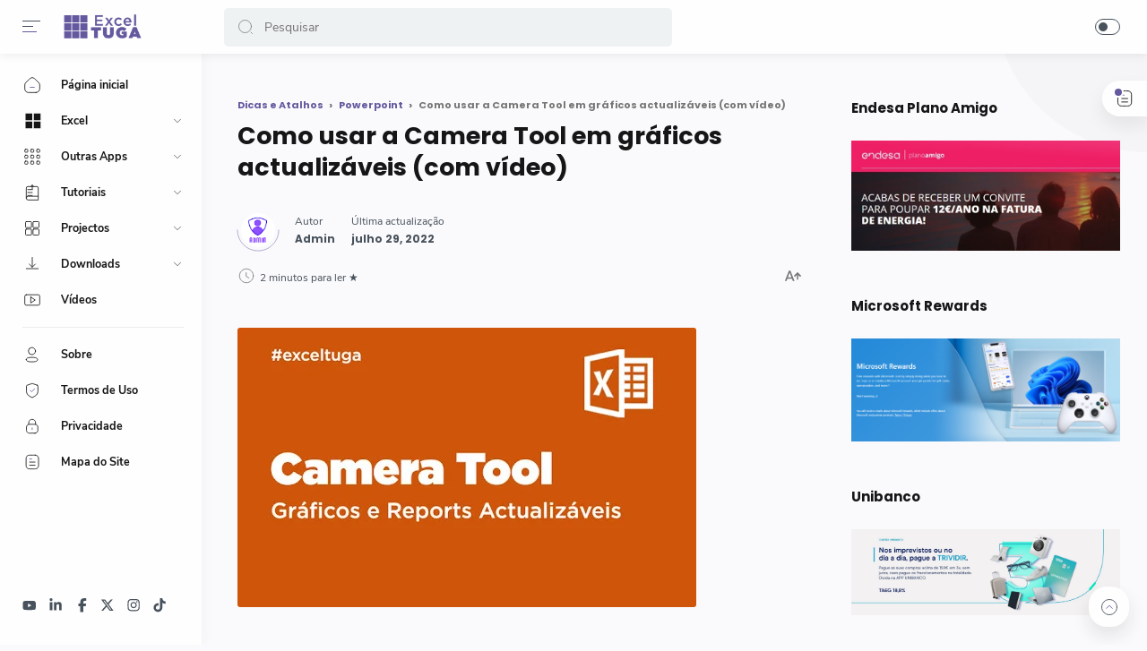

--- FILE ---
content_type: text/html; charset=UTF-8
request_url: https://www.exceltuga.com/2021/10/usar-camera-tool-do-excel-em-relatorios.html
body_size: 47880
content:
<!DOCTYPE html>
<html dir='ltr' lang='pt'>
<head>
  
<title>Como usar a Camera Tool em gráficos actualizáveis (com vídeo)</title>
<!-- Meta Title -->
<meta content='Como usar a Camera Tool em gráficos actualizáveis (com vídeo)' property='og:title'/>
<meta content='Como usar a Camera Tool em gráficos actualizáveis (com vídeo)' property='og:image:alt'/>
<meta content='Como usar a Camera Tool em gráficos actualizáveis (com vídeo)' name='twitter:title'/>
<meta content='Como usar a Camera Tool em gráficos actualizáveis (com vídeo)' name='twitter:image:alt'/>
<meta content='Excel Tuga - Excel em Português' property='og:site_name'/>
<!-- Meta Image -->
<meta content='https://blogger.googleusercontent.com/img/a/AVvXsEgpjh9xuwBqpTPqJbaaK1xqpLSHFYsjLI3bxS3ghIDqrxsoFlexAOvQN1buOJaYSzUE8-bqHaVdjbiMO4qT2W1WmT9U9RPQ21grqUJl2Rq0SrOZtnEmXfvgy86EehvJiKDDLoM17S9OYGl6lx0sX90ofw1KDbic--BNf3OVlEZaj1-9gD_AEAbBrfGe=w0' property='og:image'/>
<meta content='https://blogger.googleusercontent.com/img/a/AVvXsEgpjh9xuwBqpTPqJbaaK1xqpLSHFYsjLI3bxS3ghIDqrxsoFlexAOvQN1buOJaYSzUE8-bqHaVdjbiMO4qT2W1WmT9U9RPQ21grqUJl2Rq0SrOZtnEmXfvgy86EehvJiKDDLoM17S9OYGl6lx0sX90ofw1KDbic--BNf3OVlEZaj1-9gD_AEAbBrfGe=w0' name='twitter:image'/>
<link href='https://blogger.googleusercontent.com/img/a/AVvXsEgpjh9xuwBqpTPqJbaaK1xqpLSHFYsjLI3bxS3ghIDqrxsoFlexAOvQN1buOJaYSzUE8-bqHaVdjbiMO4qT2W1WmT9U9RPQ21grqUJl2Rq0SrOZtnEmXfvgy86EehvJiKDDLoM17S9OYGl6lx0sX90ofw1KDbic--BNf3OVlEZaj1-9gD_AEAbBrfGe=w0' rel='image_src'/>
<!-- Meta Description -->
<meta content='A função Máquina Fotográfica do Excel (Camera Tool) tira uma foto instantânea e actualizável de qualquer conjunto de dados, tabela ou gráfico.' name='description'/>
<meta content='A função Máquina Fotográfica do Excel (Camera Tool) tira uma foto instantânea e actualizável de qualquer conjunto de dados, tabela ou gráfico.' property='og:description'/>
<meta content='A função Máquina Fotográfica do Excel (Camera Tool) tira uma foto instantânea e actualizável de qualquer conjunto de dados, tabela ou gráfico.' name='twitter:description'/>
<!-- Meta Keywords -->
<meta content='Excel Tuga - Excel em Português, Como usar a Camera Tool em gráficos actualizáveis (com vídeo), virtual, cycling, indoor, outdoor, bike ' name='keywords'/>
<meta content='Excel Tuga - Excel em Português' property='article:tag'/>
<!-- Link Canonical -->
<link href='https://www.exceltuga.com/2021/10/usar-camera-tool-do-excel-em-relatorios.html' rel='canonical'/>
<link href='https://www.exceltuga.com/2021/10/usar-camera-tool-do-excel-em-relatorios.html' hreflang='x-default' rel='alternate'/>
<meta content='https://www.exceltuga.com/2021/10/usar-camera-tool-do-excel-em-relatorios.html' property='og:url'/>
<!-- Site Owner -->
<meta content='' name='Author'/>
<link href='#' rel='author'/>
<link href='#' rel='publisher'/>
<meta content='' property='article:author'/>
<meta content='' property='article:publisher'/>
<meta content='' name='twitter:site'/>
<meta content='' name='twitter:creator'/>
<!-- Theme Color -->
<meta content='#64599f' name='theme-color'/>
<meta content='#64599f' name='msapplication-navbutton-color'/>
<meta content='#64599f' name='apple-mobile-web-app-status-bar-style'/>
<meta content='yes' name='apple-mobile-web-app-capable'/>
<!-- Blogger RSS -->
<meta content='blogger' name='generator'/>
<link href='https://www.blogger.com/openid-server.g' rel='openid.server'/>
<link href='https://www.exceltuga.com/2021/10/usar-camera-tool-do-excel-em-relatorios.html' rel='openid.delegate'/>
<link href='https://www.exceltuga.com/feeds/posts/default' rel='alternate' title='Excel Tuga - Excel em Português - Atom' type='application/atom+xml'/>
<link href='//www.blogger.com/feeds/4003394757017944431/posts/default' rel='alternate' title='Excel Tuga - Excel em Português - Atom' type='application/atom+xml'/>
<link href='https://www.exceltuga.com/feeds/posts/default?alt=rss' rel='alternate' title='Excel Tuga - Excel em Português - RSS' type='application/rss+xml'/>
<!-- Open Graph -->
<meta content='article' property='og:type'/>
<meta content='id_ID' property='og:locale'/>
<meta content='pt_PT' property='og:locale:alternate'/>
<meta content='summary_large_image' name='twitter:card'/>
<!-- Robots Search -->
<meta content='width=device-width, initial-scale=1.0, user-scalable=1.0, minimum-scale=1.0, maximum-scale=5.0' name='viewport'/>
<meta content='text/html; charset=UTF-8' http-equiv='Content-Type'/>
<meta content='IE=Edge' http-equiv='X-UA-Compatible'/>
<meta content='true' name='MSSmartTagsPreventParsing'/>
<meta content='index, follow' name='googlebot'/>
<meta content='follow, all' name='Googlebot-Image'/>
<meta content='follow, all' name='msnbot'/>
<!-- Sife Verification -->
<meta content='' name='google-site-verification'/>
<meta content='' name='msvalidate.01'/>
<meta content='' name='p:domain_verify'/>
<meta content='' name='majestic-site-verification'/>
<meta content='exceltuga' name='copyright'/>
<script type='application/ld+json'>
  {
    "@context": "https://schema.org",
    "@type": "WebSite",
    "url": "https://www.exceltuga.com/",
    "name": "Excel Tuga - Excel em Português",
    "alternateName": "Excel Tuga - Excel em Português",
    "potentialAction": {
      "@type": "SearchAction",
      "target": "https://www.exceltuga.com/search?q={search_term_string}&max-results=12",
      "query-input": "required name=search_term_string"
    }
  }
</script>
<!-- Adsense --><script async='async' crossorigin='anonymous' src='https://pagead2.googlesyndication.com/pagead/js/adsbygoogle.js?client=ca-pub-2202269495735615'></script>
<!-- Leaked By Ula themes .com -->
  <style><!-- /* <style id='page-skin-1' type='text/css'><!--
body#layout{width:922px}
body#layout .mainContainer{display:flex;}
body#layout header{width:50%}
body#layout .mainbar{width:65%}
body#layout .sidebar{width:35%}
body#layout div#HTML02, body#layout div#HTML03{width:calc(50% - 4px);float:left}
body#layout div#HTML03{float:right}
body#layout div.section:after{content:'';display:block;clear:both}
/* Body Font */
@font-face {font-family: 'Nunito Sans';font-style: normal;font-weight: 400;font-display: swap;src: local('Nunito Sans Regular'), local('NunitoSans-Regular'), url(https://fonts.gstatic.com/s/nunitosans/v6/pe0qMImSLYBIv1o4X1M8cfe5.woff) format('woff'), url(https://fonts.gstatic.com/s/nunitosans/v6/pe0qMImSLYBIv1o4X1M8ccezI9tScg.woff2) format('woff2')}
@font-face {font-family: 'Nunito Sans';font-style: normal;font-weight: 700;font-display: swap;src: local('Nunito Sans Bold'), local('NunitoSans-Bold'), url(https://fonts.gstatic.com/s/nunitosans/v6/pe03MImSLYBIv1o4X1M8cc8GBv5p.woff) format('woff'), url(https://fonts.gstatic.com/s/nunitosans/v6/pe03MImSLYBIv1o4X1M8cc8GBs5jU1EQVg.woff2) format('woff2')}
@font-face {font-family: 'Nunito Sans';font-style: italic;font-weight: 400;font-display: swap;src: local('Nunito Sans Italic'), local('NunitoSans-Italic'), url(https://fonts.gstatic.com/s/nunitosans/v6/pe0oMImSLYBIv1o4X1M8cce4I90.woff) format('woff'), url(https://fonts.gstatic.com/s/nunitosans/v6/pe0oMImSLYBIv1o4X1M8cce4E9dKdmwp.woff2) format('woff2')}
@font-face {font-family: 'Nunito Sans';font-style: italic;font-weight: 700;font-display: swap;src: local('Nunito Sans Bold Italic'), local('NunitoSans-BoldItalic'), url(https://fonts.gstatic.com/s/nunitosans/v6/pe01MImSLYBIv1o4X1M8cce4G2JvU1c.woff) format('woff'), url(https://fonts.gstatic.com/s/nunitosans/v6/pe01MImSLYBIv1o4X1M8cce4G2JvY10IUql-.woff2) format('woff2')}
/* Heading Font */
@font-face {font-family: 'Poppins';font-style: normal;font-weight: 700;font-display: swap;src: local('Poppins Bold'), local('Poppins-Bold'), url(https://fonts.gstatic.com/s/poppins/v13/pxiByp8kv8JHgFVrLCz7V1g.woff) format('woff'), url(https://fonts.gstatic.com/s/poppins/v13/pxiByp8kv8JHgFVrLCz7Z1xlFQ.woff2) format('woff2')}
/* Source Code Font */
@font-face {font-family: 'Fira Mono';font-style: normal;font-weight: 400;font-display: swap;src: local('Fira Mono Regular'), local('FiraMono-Regular'), url(https://fonts.gstatic.com/s/firamono/v9/N0bX2SlFPv1weGeLZDtQIg.woff) format('woff'), url(https://fonts.gstatic.com/s/firamono/v9/N0bX2SlFPv1weGeLZDtgJv7S.woff2) format('woff2');}
/* Standar Element */
*,:after,:before{-webkit-box-sizing:border-box;box-sizing:border-box}
a{-webkit-transition:all .1s ease;transition:all .1s ease;color:#64599f;text-decoration:none}a:hover{color:#767676}
h1, h2, h3, h4, h5, h6{margin:0;font-weight:700;font-family:Poppins, sans-serif;color:#161617}
h1{font-size:1.8rem}
h2{font-size:1.7rem}
h3{font-size:1.5rem}
h4{font-size:1.3rem}
h5{font-size:1.2rem}
h6{font-size:1.1rem}
table{border-spacing:0}
iframe{width:100%;border:0}
input,button,select,textarea{font:inherit;font-size:100%;color:inherit;line-height:normal;vertical-align:baseline}
img{display:block;position:relative;max-width:100%;font-size:10px;color:transparent}
svg{width:22px;height:22px;vertical-align:middle;fill:#161617}
svg .svg-c{fill:#64599f}
svg.line .svg-c{fill:none;stroke:#64599f}
svg.line, svg .line{fill:none;stroke:#161617;stroke-linecap:round;stroke-linejoin:round;stroke-width:1}
.hidden, .replaced{display:none} .invisible{visibility:hidden}
.clear{width:100%;display:block;margin:0;padding:0;float:none;clear:both}
.full-close{display:block;position:fixed;top:0;left:0;width:100%;height:100%;z-index:2;-webkit-transition:all .2s ease-in;transition:all .2s ease-in;background:transparent;opacity:0;visibility:hidden}
/* Scrollbar Custom */
html, .mainMenu, .Blog pre, .Blog pre code, .Blog code{scrollbar-width:thin}
/* Main Content */
html{scroll-behavior:smooth;overflow-x:hidden}
body{position:relative;margin:0;padding:0!important;width:100%;font-family:'Nunito Sans', sans-serif;font-size:14px;color:#48525c;background-color:#fafafc;-webkit-font-smoothing: antialiased;-webkit-transition:all .1s ease;transition:all .1s ease}
main{display:block;padding:30px 10px 50px 0;-webkit-transition:all .1s ease;transition:all .1s ease}
main > *:not(:last-child), .sidebar > *:not(:last-child){margin-bottom:60px}
main > #add-widget{padding-top:50px}
.mainAd .widget{margin:30px 0 10px}
.mainSection{width:100%;padding:0 30px 0 250px;-webkit-transition:all .1s ease;transition:all .1s ease}
.mainContainer{display:flex;justify-content:space-between;flex-wrap:wrap}
.mainWrapper:before{content:'';display:block;width:100%;padding-top:60px}
.mainWrapper:after{content:'';display:block;position:absolute;top:0;right:0;width:170px;height:170px;border-radius:0 0 0 200px;background:rgba(0,0,0,.02);z-index:-1}
.dark-mode .mainWrapper:after{background:rgba(0,0,0,.10)}
.mainMenu{position:fixed;top:0;left:0;background-color:#fefefe;width:225px;height:100%;padding:calc(60px + 15px) 0 0 0;-webkit-transition:all .1s ease;transition:all .1s ease;z-index:2;overflow:hidden;box-shadow:0 6px 18px 0 rgba(30,30,30,.035)}
.mainMenu:hover{overflow-y:auto;}
.mainMenu .widget{padding-bottom:90px}
.mainbar{min-height:100vh;width:calc(100% - 330px)}
.sidebar{background-color:transparent;width:330px;padding:30px 0 50px 30px;flex-shrink:0}
.sidebar #sidebar-sticky{position:sticky;top:calc(60px + 20px)}
/* Header */
header{position:fixed;top:0;left:0;display:flex;width:100%;height:60px;padding:0 30px 0 25px;background-color:#fefefe;color:#161617;z-index:50;box-shadow:0 2px 10px 0 rgba(0,0,0,.07);-webkit-transition:all .1s ease;transition:all .1s ease;}
header #header-widget{flex:0 0 auto;display:flex;align-items:center;height:100%;padding:0 0 0 23px;overflow:hidden}
header .widget{margin:auto 0;background-repeat:no-repeat;background-size:100%;background-position:center}
header .header-inner img{max-width:150px;max-height:30px;}
header .header-inner h1, header .header-inner h2{max-width:157px;font-size:130%;color:inherit;overflow:hidden;white-space:nowrap;text-overflow:ellipsis}
header .header-inner a{color:inherit;-webkit-transition:none;transition:none}
header .headerLeft, header .headerRight{display:flex}
header .headerLeft{flex-shrink:0;width:200px}
header .headerRight{flex-grow:1;padding-left:25px}
/* Header Navicon */
header .navicon{position:relative;flex-shrink:0;display:flex;align-items:center;height:100%;z-index:4}
header .navicon.right{margin-left:auto}
header .navicon.search{display:flex;width:14px;position:absolute;top:0;right:10px;padding:0;border:0;outline:0;background:transparent;-webkit-transition:all .3s ease;transition:all .3s ease;opacity:0;visibility:hidden}
header .navicon.search svg{cursor:default;fill:#767676;width:inherit}
header .navicon.search svg.line{fill:none;stroke:#767676}
header .navicon > *{margin:auto 0;width:20px;cursor:pointer}
header .navicon > * svg{width:20px;height:20px}
header .navicon .nav{position:relative;height:20px;padding:3px 0}
header .navicon .nav:before{content:'';width:45px;height:45px;display:block;background-color:rgba(0,0,0,.04);border-radius:50%;position:absolute;top:-13px;left:-12.5px;opacity:0;visibility:hidden;-webkit-transition:all .1s ease;transition:all .1s ease;transform: scale(.75,.75);}
header .navicon .nav:hover:before{opacity:1;visibility:visible;transform: scale(1,1);}
header .navicon .nav i{display:block;position:relative;width:100%;height:1px;background-color:#48525c;margin:0 0 5px 0}
header .navicon .nav i:nth-child(2){width:60%;margin:0}
header .navicon .nav i:nth-child(3){width:80%;background-color:#64599f;margin:5px auto 0 0}
header .navicon .nav.home{display:none}
header .navicon .navSearch{margin-left:12px;display:none}
header .navicon .dark-switch{display:flex;align-items:center;width:auto;font-size:78%;color:#48525c;white-space:nowrap}
header .navicon .dark-switch:before{content: attr(data-text)}
header .navicon .dark-switch i{display:flex;align-items:center;position:relative;margin-left:8px;width:28px;height:18px;border-radius:10px;border:1px solid #48525c}
header .navicon .dark-switch i:before{content:'';display:block;position:relative;left:3px;width:10px;height:10px;border-radius:50%;background-color:#48525c;-webkit-transition:all .1s ease;transition:all .1s ease}
.dark-mode .navicon .dark-switch i{border-color:#989b9f}
.dark-mode .navicon .dark-switch i:before{left:12px;background-color:#989b9f}
.dark-mode .navicon .nav:before{background-color:#252526}
/* Header Search */
header .searchbar{flex:0 0 auto;display:flex;align-items:center;width:50%;height:100%;max-width:550px}
header .searchbar form{position:relative;width:100%;margin:auto 0;}
header .searchbar .search-button{position:absolute;top:0;left:15px;display:flex;height:100%;align-items:center;padding:0;border:0;outline:0;background:transparent;cursor:pointer}
header .searchbar .search-button svg{width:18px;height:18px;fill:#767676;-webkit-transition:all .2s ease;transition:all .2s ease}
header .searchbar .search-button svg.line{fill:none;stroke:#767676}
header .searchbar input[type=text]{background-color:rgba(236,239,241,.8);outline:0;border:0;padding:12px 20px 12px 45px;border-radius:5px;width:100%;transition: box-shadow .3s;-webkit-transition: box-shadow .3s}
header .searchbar input[type=text]:focus{box-shadow:0 1px 2px 0 rgba(0,0,0,.07)}
header .searchbar input[type=text]:focus + .search-button svg{fill:#64599f}
header .searchbar input[type=text]:focus + .search-button svg.line{fill:none;stroke:#64599f}
header .searchbar input[type=text]:focus + .search-button + .navicon.search{top:0;opacity:1;visibility:visible}
/* Navigation Menu */
.navMenu, .navMobile{list-style:none;margin:0;padding:0;color:#161617;font-size:90%}
.navMenu > li{position:relative;padding:10px 20px 10px 25px}
.navMenu > li:before{content:'';position:absolute;top:-1px;left:0;display:block;width:2px;height:42px;border-radius:0 3px 3px 0;}
.navMenu > li:hover:before{background-color:#64599f}
.navMenu > li.break:after{content:'';display:block;width:100%;border-bottom:1px solid #ebeced;margin-top:20px}
.navMenu li .link{display:flex;align-items:center}
.navMenu li .link svg{height:20px;flex-shrink:0;fill:#161617}
.navMenu li .link svg.line{fill:none;stroke:#161617}
.navMenu li .link svg.drop{width:14px;height:14px;margin-left:auto}
.navMenu li .link span.name{display:block;margin-left:21px;white-space:nowrap;overflow:hidden;text-overflow:ellipsis;font-weight:700;line-height:20px}
.navMenu li .link span.new:after{content:'New!';margin-left:5px;font-size:85%;font-weight:400;color:#64599f}
.navMenu li a{display:block;color:inherit;white-space:nowrap}
.navMenu ul{list-style:none;margin:0;padding:0;overflow:hidden;-webkit-transition:all .1s ease;transition:all .1s ease}
.navMenu ul li{height:0;padding:0 20px 0 43px;-webkit-transition:inherit;transition:inherit;opacity:0;visibility:hidden}
.navMenu .close{display:none;position:fixed;top:0;left:0;padding:20px 20px 20px 25px;width:85%;max-width:480px;background:#fefefe;margin-left:-100%;-webkit-transition:all .1s ease;transition:all .1s ease}
.navMenu .close svg{height:16px}
.navMenu .sosmed{position:fixed;bottom:0;left:0;padding:20px 20px 30px 25px;width:225px;background:#fefefe;-webkit-transition:all .1s ease;transition:all .1s ease}
.navMenu .sosmed:before, .navMenu .close:before{top:10px}
.navMenu .sosmed .link{display:none}
.navMenu .sosmed .link svg{width:22px;height:22px}
.navMenu .sosmed ul{display:flex;}
.navMenu .sosmed ul li{height:auto;opacity:1;visibility:visible;padding:0 7px 0 0}
.navMenu .sosmed ul svg{fill:#48525c}
.navMenu .sub-menu:checked ~ ul{padding:10px 0 0}
.navMenu .sub-menu:checked ~ ul li{height:38px;padding:10px 20px 10px 43px;opacity:1;visibility:visible}
.navMenu .sub-menu:checked + .link svg.drop{-webkit-transform:rotate(180deg);transform: rotate(180deg)}
.nav-menu:checked + .mainWrapper .mainSection{padding-left:100px}
.nav-menu:checked + .mainWrapper.multipleItems .Blog article,
.nav-menu:checked + .mainWrapper.post .Blog .related-posts li{width:calc(25% - 15px)}
.nav-menu:checked + .mainWrapper.multipleItems .Blog article:nth-of-type(3n),
.nav-menu:checked + .mainWrapper.post .Blog .related-posts li:nth-of-type(3n){margin-right:20px}
.nav-menu:checked + .mainWrapper.multipleItems .Blog article:nth-of-type(4n),
.nav-menu:checked + .mainWrapper.post .Blog .related-posts li:nth-of-type(4n){margin-right:0}
.nav-menu:checked + .mainWrapper .mainMenu,
.nav-menu:checked + .mainWrapper .mainMenu .navMenu .sosmed{width:68px}
.nav-menu:checked + .mainWrapper .mainMenu .navMenu .sosmed .link{display:block}
.nav-menu:checked + .mainWrapper .mainMenu .navMenu li > * .name,
.nav-menu:checked + .mainWrapper .mainMenu .navMenu li > * .drop,
.nav-menu:checked + .mainWrapper .mainMenu .navMenu .sosmed ul{display:none}
.nav-menu:checked + .mainWrapper .mainMenu .navMenu ul{padding:0}
.nav-menu:checked + .mainWrapper .mainMenu .navMenu ul li{height:0;padding:0 20px 0 43px;opacity:0;visibility:hidden}
.nav-menu:checked + .mainWrapper.singleItem .mainSection{padding-left:150px}
.nav-menu:checked + .mainWrapper.singleItem main{padding-right:50px}
/* Navigation Mobile */
.navMobile{display:flex;align-items:center;justify-content:space-evenly;position:fixed;left:0;bottom:-50px;width:100%;height:50px;padding:0 25px;background-color:transparent;z-index:-1}
.navMobile li{visibility:hidden;opacity:0;width:20%;text-align:center}
.navMobile a{display:inline-block}
.navMobile svg{fill:#48525c;height:20px;width:20px}
.navMobile svg.line{fill:none;stroke:#48525c}
.navMobile .dark-link .svg-2{display:none}
.navMobile .top-link{visibility:visible;opacity:1}
.navMobile .top-link > *{display:flex;align-items:center;justify-content:center;position:fixed;right:20px;bottom:20px;width:45px;height:45px;background-color:#fefefe;border-radius:20px;box-shadow:0 10px 20px 0 rgba(30,30,30,.1)}
.navMobile .top-link svg{width:22px;height:22px}
.navMobile .top-link svg.line{stroke:#48525c}
.dark-mode .navMobile .dark-link .svg-2{display:inline-block}
.dark-mode .navMobile .dark-link .svg-1{display:none}
/* Widget Default */
.widget-title, .sidebar .title, .related-posts .title, .comments .title{display:flex;align-items:center;justify-content:space-between;margin:0 0 25px;font-size:15px}
.widget-title > *{font-size:inherit}
.widget-title a{font-size:85%;color:#48525c}
.widget:not(:last-child){margin-bottom:50px}
.widget .post-thumb{display:block;position:absolute;top:50%;left:50%;max-width:none;max-height:100%;-webkit-transform:translate(-50%, -50%);transform:translate(-50%, -50%)}
.widget input[type=email], .widget input[type=text], .widget textarea{width:100%;padding:15px;outline:0;border:0px solid rgba(230,230,230,1);border-left:0;border-right:0;border-radius:1px;line-height:22px;background-color:#fefefe;box-shadow:0 10px 20px 0 rgba(30,30,30,.08)}
.widget input[type=submit], .widget input[type=button]{outline:0;border:0;border-radius:1px;padding:10px 15px;line-height:22px;background-color:#64599f;color:#fefefe;cursor:pointer}
.widget input[type=button]{padding:8px 30px}
.sidebar ul, .sidebar ol{list-style:none;margin:0;padding:0}
/* Widget Blog List Mode */
.widget-title .listMode{display:flex;align-items:center;font-size:85%}
.widget-title .listMode:before{content:'Lista';margin-right:8px}
.widget-title .listMode .svg-2, .list-mode .widget-title .listMode .svg-1{display:none}
.list-mode .widget-title .listMode:before{content:'Grelha'}
.list-mode .widget-title .listMode .svg-2{display:block}
.multipleItems .Blog.list-mode article{width:100%;display:flex;align-items:center;margin-right:0;padding:10px}
.multipleItems .Blog.list-mode .post-thumbnail{width:105px;margin-right:20px;margin-bottom:0}
.multipleItems .Blog.list-mode .post-thumbnail a{padding-top:100%}
.multipleItems .Blog.list-mode .post-content{width:calc(100% - 125px)}
.multipleItems .Blog.list-mode .post-title a{-webkit-line-clamp:2}
.nav-menu:checked + .mainWrapper.multipleItems .Blog.list-mode article,
.nav-menu:checked + .mainWrapper.multipleItems .Blog.list-mode article:nth-of-type(2n),
.nav-menu:checked + .mainWrapper.multipleItems .Blog.list-mode article:nth-of-type(4n){width:100%;margin-right:0}
.nav-menu:checked + .mainWrapper.multipleItems .Blog.list-mode article:nth-of-type(3n), .multipleItems .Blog.list-mode article:nth-of-type(3n){margin-right:0}
/* Widget Blog */
.multipleItems .Blog .blog-posts{display:flex;flex-wrap:wrap}
.multipleItems .Blog article{width:calc(33.333% - 13.333px);margin-right:20px}
.multipleItems .Blog article:nth-of-type(3n){margin-right:0}
.singleItem .Blog{padding:0 15px}
.Blog article, .FeaturedPost article{display:block;background-color:#fefefe;margin:0 0 20px;padding:10px 10px 15px;border-radius:8px;box-shadow:0 10px 20px 0 rgba(30,30,30,.07)}
.Blog .post-thumbnail{margin-bottom:15px}
.Blog .post-thumbnail a, .FeaturedPost .item-thumbnail a, .PopularPosts .item-thumbnail a, .Blog .related-posts li .item-thumbnail > *{position:relative;display:block;width:100%;padding-top:52.5%;background-color:#f7f9f8;border-radius:6px;overflow:hidden}
.Blog .post-content{}
.Blog .post-label{font-size:11px;line-height:1.58em;margin-bottom:6px;white-space:nowrap;overflow:hidden;text-overflow:ellipsis;}
.Blog .post-label > *{}
.Blog .post-label > *:before{content:'#' attr(data-text)}
.Blog .post-label > *:not(:last-child):after, .FeaturedPost .item-label > *:not(:last-child):after, .PopularPosts .item-label > *:not(:last-child):after{content:','}
.Blog .post-label a:hover, .Blog .post-info .post-author a:hover{text-decoration:underline}
.Blog .post-title{font-size:92%;line-height:1.62em}
.Blog .post-title a, .Blog .post-info .post-author a, .FeaturedPost a, .PopularPosts a{color:inherit}
.Blog .post-title a, .FeaturedPost .item-title a, .PopularPosts .item-title a, .Blog .related-posts .item-title a{color:inherit;overflow:hidden;display:-webkit-box;-webkit-line-clamp:3;-webkit-box-orient:vertical}
.Blog .post-info .post-header .post-timestamp time:before, .Blog .post-info .post-author .post-authorName > *:before, .Blog .post-info .post-comment > *:before,
.Blog .post-shareInner li > *:after, .Blog .post-authorsName:after, .Blog .post-authorsDesc:before,
.FeaturedPost .item-header .item-label > *:before, .FeaturedPost .item-header .item-timestamp > *:before, .FeaturedPost .item-comment > *:before,
.PopularPosts .item-header .item-label > *:before, .PopularPosts .item-header .item-timestamp > *:before, .PopularPosts .item-comment > *:before, .Profile .solo .profile-data:after, .Label .label-count:before, .Profile .team .team-member > * .profile-name:before, .Profile .team .more-member > span:before{content:attr(data-text)}
/* Ubah jadi display:block; untuk menampilkan snippet artikel */
.Blog .post-snippet{display:none;margin-top:12px;font-size:11px;color:#767676}
.Blog .post-info, .FeaturedPost .item-header, .PopularPosts .item-header{display:flex;justify-content:space-between;align-items:flex-end;margin-top:12px;font-size:75%;color:#48525c}
.Blog .post-info .post-author, .FeaturedPost .item-label, .PopularPosts .item-label{font-size:inherit;line-height:1.58em}
.Blog .post-info .post-header, .FeaturedPost .item-header .item-info, .PopularPosts .item-header .item-info{width:calc(100% - 55px)}
.Blog .post-info .post-header .post-timestamp, .Blog .post-info .post-author .post-authorName,
.FeaturedPost .item-header .item-timestamp, .FeaturedPost .item-header .item-label,
.PopularPosts .item-header .item-timestamp, .PopularPosts .item-header .item-label{white-space:nowrap;overflow:hidden;text-overflow:ellipsis}
.Blog .post-info .post-author .post-authorName{display:block}
.Blog .post-info .post-comment, .FeaturedPost .item-comment, .PopularPosts .item-comment{display:flex;width:55px;flex-shrink:0;justify-content:flex-end}
.Blog .post-info .post-comment > *, .FeaturedPost .item-comment > *, .PopularPosts .item-comment > *{display:flex;align-items:flex-end;color:inherit}
.Blog .post-info .post-comment > * svg, .FeaturedPost .item-comment > * svg, .PopularPosts .item-comment > * svg{width:20px;height:20px;fill:#767676;margin-left:5px}
.Blog .post-info .post-comment > * svg.line, .FeaturedPost .item-comment > * svg.line, .PopularPosts .item-comment > * svg.line{fill:none;stroke:#767676}
.Blog article.noThumbnail .post-thumb{color:#989b9f;font-size:10px}
.Blog .post{margin:0;padding:0;box-shadow:none;background:transparent;border-radius:0}
.Blog .post h1, .Blog .post h2, .Blog .post h3, .Blog .post h4, .Blog .post h5, .Blog .post h6{margin:1.7em 0 20px;line-height:1.3em}
.Blog .post h1:target, .Blog .post h2:target, .Blog .post h3:target, .Blog .post h4:target, .Blog .post h5:target, .Blog .post h6:target{padding-top:70px;margin-top:0}
.Blog .post .post-headline{margin-bottom:3rem;}
.Blog .post .post-thumbnail{margin-bottom:20px}
.Blog .post .post-thumbnail a{padding-top:34.61%}
.Blog .post .post-title{font-size:27px;margin:0}
.Blog .post .post-description{margin-top:12px;line-height:1.5em;color:#767676;overflow:hidden;display:-webkit-box;-webkit-line-clamp:2;-webkit-box-orient:vertical;display:none}
.Blog .post .post-info{margin-top:30px;font-size:85%;position:relative;flex-wrap:wrap}
.Blog .post .post-info .post-author, .Blog .post .post-info .post-published{font-size:inherit;font-family:Poppins, sans-serif;font-weight:700;color:#48525c;margin-right:18px;flex-shrink:0;line-height:1.58em}
.Blog .post .post-info .post-authorName:before, .Blog .post .post-info .post-header .post-timestamp:before{content:attr(data-text);font-weight:400;font-family:'Nunito Sans', sans-serif;display:block;margin-bottom:2px}
.Blog .post .post-info .post-authorImage{flex-shrink:0;width:46px;height:46px;margin-right:18px;padding:4px;border-radius:50%;position:relative}
.Blog .post .post-info .post-authorImage img, .Blog .post-authorsImg img{border-radius:50%}
.Blog .post .post-info .post-author .post-authorName, .Blog .post .post-info .post-header .post-timestamp{max-width:120px}
.Blog .post .post-info .post-authorIcon, .Blog .post-authorsIcon{width:50px;z-index:2;position:absolute;left:-2px;bottom:-2px}
.Blog .post .post-info .post-authorIcon svg, .Blog .post .post-authorsIcon svg{width:100%;height:50%;stroke:#64599f}
.Blog .post .post-info .post-header{width:100%;display:flex;align-items:center}
.Blog .post .post-info .post-header .post-timestamp:before{content:attr(data-update)}
.Blog .post .post-info .post-published{margin-right:0}
.Blog .post .post-info .post-readTime{margin-right:auto}
.Blog .post .post-info .post-readTime span:after{content:' \2605'}
.Blog .post .post-info .post-readTime svg{margin:0 5px 0 0;width:20px;height:20px;fill:#767676}
.Blog .post .post-info .post-readTime svg.line{fill:none;stroke:#767676}
.Blog .post .post-info .post-comment{width:100%;margin-top:18px}
.Blog .post .post-info .post-comment > *{align-items:flex-end}
.Blog .post .post-entry{font-size:16px;line-height:1.65em}
.Blog .post .post-entry p{margin:1.7em 0}
.Blog .post .post-entry img{display:inline-block;border-radius:3px;height:auto!important}
.Blog .post .post-labels{display:flex;flex-wrap:wrap;margin:30px 0 30px;padding:0;font-size:13px}
.Blog .post .post-labels a:before{content:attr(aria-label)}
/* Widget Blog Share */
.Blog .post-share{display:flex;margin:40px 0;padding:25px 0;border:2px solid rgba(230,230,230,.5);border-left:0;border-right:0;font-size:13px;color:#767676}
.Blog .post-shareIcon{flex-grow:1}
.Blog .post-shareIcon:not(:first-child){margin-left:15px}
.Blog .post-shareIcon > *{display:flex;align-items:center;padding:10px 18px;line-height:20px;font-size:14px;color:#48525c}
.Blog .post-shareIcon > * svg{width:20px;height:20px;fill:#48525c}
.Blog .post-shareIcon > * svg.line, .Blog .post-shareInner li > * svg.line{fill:none;stroke:#48525c}
.Blog .post-shareIcon.facebook a:after{content:'Facebook';margin-left:15px}
.Blog .post-shareIcon.facebook a:hover svg{fill:#3059b0}
.Blog .post-shareIcon.whatsapp a:after{content:'Whatsapp';margin-left:15px}
.Blog .post-shareIcon.whatsapp a:hover svg{fill:#25D366}
.Blog .post-shareIcon.twitter a:after{content:'Twitter';margin-left:15px}
.Blog .post-shareIcon.twitter a:hover svg{fill:#55acef}
.Blog .post-shareButton{flex-grow:0}
.Blog .post-shareInner ul, .Blog .post-font .post-fontContainer ul{display:flex;flex-wrap:wrap;padding:90px 25px 0;list-style:none}
.Blog .post-shareInner ul:before, .Blog .post-font .post-fontContainer ul:before{top:0;left:0;text-align:center}
.Blog .post-shareInner li{width:25%;text-align:center;padding:0 8px 30px}
.Blog .post-shareInner li > *{display:inline-block;color:inherit}
.Blog .post-shareInner li > * svg{width:28px;height:30px;fill:#767676}
.Blog .post-shareInner li > *:after{display:block;margin:5px 0 0;font-size:90%;line-height:20px}
.Blog .post-shareInner li input{margin:0;padding:0;outline:0;border:0;width:1px;height:0;opacity:0}
.Blog .post-shareInner li > .post-shareNotif{display:flex;position:fixed;left:0;right:0;bottom:-42px}
.Blog .post-shareInner li > .post-shareNotif span{display:block;position:relative;bottom:-200px;width:240px;margin:0 auto;padding:10px;border-radius:1px;background-color:rgba(0,0,0,.9);color:#fefefe;line-height:22px;text-align:center;opacity:0;transition:all .3s ease-in-out;-webkit-transition:all .3s ease-in-out;-webkit-animation:slidein 2s ease forwards;animation:slidein 2s ease forwards}
.Blog .post-shareInner li.close > *:after, .Blog .post-shareInner li > .post-shareNotif:after, .Blog .post-shareInner li > input:after{display:none}
.Blog .post-shareInner, .Blog .post-font .post-fontContainer, .Profile .team .all-member{position:fixed;top:0;left:0;width:100%;height:100%;display:flex;align-items:center;z-index:50;-webkit-transition:all .2s ease;transition:all .2s ease;opacity:0;visibility:hidden}
.Blog .post-shareInner ul, .Blog .post-font .post-fontContainer ul, .Profile .team .all-member .all-memberBox{position:relative;width:95%;max-width:500px;margin:0 auto -50%;background-color:#fafafc;border-radius:20px;z-index:3;-webkit-transition:all .2s ease;transition:all .2s ease}
.Blog .post-shareInner ul:before, .Blog .post-font .post-fontContainer ul:before, .Profile .team .all-member .all-memberBox:before{content:attr(data-text);width:100%;display:block;padding:28px 25px 10px;background-color:#fafafc;border-radius:20px 20px 0 0;font-size:15px;font-weight:700;font-family:Poppins, sans-serif;color:#161617;position:absolute;z-index:1}
.Blog .post-shareInner .close, .Blog .post-font .post-fontContainer .close, .Profile .team .all-member .member-close{width:30px;height:30px;margin:0;position:absolute;top:20px;right:-15px;z-index:1;padding:0}
.Blog .post-shareInner .close label, .Blog .post-font .post-fontContainer .close > *, .Profile .team .all-member .member-close label{margin:0;display:flex;align-items:center;justify-content:center;height:100%;background-color:#64599f;border-radius:50%}
.Blog .post-shareInner .close svg, .Blog .post-font .post-fontContainer .close > * svg, .Profile .team .all-member .member-close svg{width:22px;height:22px;padding:0;margin:0;background:transparent;fill:#fefefe}
.Blog .post-shareIn:checked + .post-shareInner, .Blog .post-font .post-fontContainer.active, .Profile .team .all-team:checked + .all-member{opacity:1;visibility:visible}
.Blog .post-shareIn:checked + .post-shareInner ul, .Blog .post-font .post-fontContainer.active ul, .Profile .team .all-team:checked + .all-member .all-memberBox{margin:0 auto}
.Blog .post-shareIn:checked + .post-shareInner .full-close, .Blog .post-font .post-fontContainer.active .full-close, .Profile .team .all-team:checked + .all-member .full-close{background:rgba(0,0,0,.35);opacity:1;visibility:visible}
.Blog .separate{display:block;margin:20px 0}
.Blog .separate:before{content:'\2027 \2027 \2027';display:block;color:#505050;text-align:center;font-size:28px;font-style:normal;letter-spacing:0.6em;text-indent:0.6em;clear:both}
.Blog blockquote{position:relative;font-size:.9rem;line-height:1.62em;margin-left:0;margin-right:0;padding:30px 25px;border-left:2px solid #ebeced}
.Blog blockquote.style-1{padding:30px 25px 30px 80px;border-radius:4px;border:2px solid #ebeced}
.Blog blockquote.style-1:before{content:'\201D';display:block;position:absolute;font-weight:700;font-size:60px;font-family:Poppins, sans-serif;top:7px;left:25px;line-height:normal;color:rgba(0,0,0,.15)}
.Blog blockquote.style-1 ul{font-size:97%}
.Blog .note{position:relative;padding:20px 30px 20px 50px;background-color:#e1f5fe;color:#01579b;font-size:.87rem;line-height:1.62em;border-radius:3px}
.Blog .note:before{content:'\2605';position:absolute;left:18px;font-size:20px}
.Blog .noteAlert{background-color:#ffdfdf;color:#e65151}
.Blog .noteAlert:before{content:'\2691'}
.Blog table.tr-caption-container{min-width:inherit;width:auto;margin:0 auto;border:0;position:relative}
.Blog table.tr-caption-container tr td{background-color:transparent;border:0;padding:0}
.Blog table.tr-caption-container tr:nth-child(2n+1) td, .Blog table.tr-caption-container tr:nth-child(2n+1) td:first-child{border:0;background:transparent}
.Blog table.tr-caption-container .tr-caption{display:block;font-size:12px;font-style:italic;color:#767676;background-color:transparent;border:0}
.Blog table{min-width:70%;margin:0 auto;border:0;overflow:hidden;font-size:14px;}
.Blog table th{background-color:transparent;padding:15px 20px;border:1px solid #ddd;border-left:0;font-family:Poppins, sans-serif;font-size:13px}
.Blog table th:last-child, .Blog table tr td:last-child, .Blog table tr:nth-child(2n) td:last-child{border-right:0}
.Blog table td{padding:15px 20px;border:1px solid #ddd;border-left:0;border-top:0;vertical-align:middle}
.Blog table tr:nth-child(2n + 1) td{background-color:rgba(0,0,0,.025)}
.Blog .table{display:block;overflow-y:hidden;overflow-x:auto;border-radius:3px;scroll-behavior:smooth;}
.Blog pre{position:relative;font-family: 'Fira Mono', monospace;line-height:1.5em;font-size:13px}
.Blog pre:before{content:'</>';position:absolute;right:0;color:#c5c8c6;font-size:10px;padding:0 15px;z-index:2;line-height:35px}
.Blog pre.html:before{content:'.html'}
.Blog pre.css:before{content:'.css'}
.Blog pre.js:before{content:'.js'}
.Blog code, .Blog .comment-content i[rel="pre"]{display:block;white-space:pre;font-size:13px;position:relative;width:100%;background-color:#2e2e31;color:#c5c8c6;border-radius:3px;padding:30px 20px 20px;margin:25px auto;-moz-tab-size:2;-o-tab-size:2;tab-size:2;-webkit-hyphens:none;-moz-hyphens:none;-ms-hyphens:none;hyphens:none;overflow:auto;font-family: 'Fira Mono', monospace;line-height:1.5em;}
.Blog pre span{color:#b5bd68}
.Blog pre span.block{color:#fff;background:#1c5393}
.Blog pre i{color:#81a2be;font-style:normal}
.Blog pre i.comment, .Blog pre i.tag, .Blog pre i.blue{color:#969896;user-select:text;-moz-user-select:text;-ms-user-select:text;-khtml-user-select:text;-webkit-user-select:text;-webkit-touch-callout:text;} .Blog pre i.tag{color:#cc6666} .Blog pre i.blue{color:#81a2be}
.Blog .code{display:inline;padding:2px 4px;font-size:85%;line-height:inherit;color:#f15a5a;background-color:rgba(0,0,0,.05);font-family: 'Fira Mono', monospace}
.Blog .daftar-isi, .Blog .spoiler{border:2px solid #ebeced;border-left:0;border-right:0;padding:25px 15px;margin:30px 0;font-size:15px}
.Blog .daftar-isi .isi-judul, .Blog .spoiler .spoiler-judul{outline:0;font-weight:700;font-family:Poppins, sans-serif;color:#161617;display:flex;}
.Blog .daftar-isi .isi-judul:after{content: ' Hide all ';font-weight:400;font-size:85%;font-family:'Nunito Sans', sans-serif;color:#48525c;margin-left:auto}
.Blog .daftar-isi .isi-content{max-height:1000vh;transition:all .4s ease;-webkit-transition:all .4s ease;overflow:hidden}
.Blog .daftar-isi .isi-input:checked ~ .isi-content{max-height:0}
.Blog .daftar-isi .isi-input:checked + .isi-judul:after{content: ' Show all '}
.Blog .post-toc{width:360px;height:100%;padding:90px 30px 60px;background-color:#fafafc;position:fixed;top:0;right:0;z-index:2;font-size:15px;-webkit-transition:all .1s ease;transition:all .1s ease}
.Blog .post-toc:hover{overflow-y:auto}
.Blog .post-tocContainer, .Blog .post-tocHeader{position:relative}
.Blog .post-tocHeader label{display:flex;align-items:center;font-weight:700;font-family:Poppins, sans-serif;margin:0;color:#161617}
.Blog .post-tocHeader label svg.drop{margin-left:auto;width:18px;height:18px;-webkit-transform:rotate(-90deg);transform:rotate(-90deg);-webkit-transition:all .2s ease;transition:all .2s ease;}
.Blog .post-tocHeader label .show{width:50px;height:40px;display:flex;align-items:center;justify-content:center;background-color:#fefefe;border-radius:50px 0 0 50px;box-shadow:0 10px 20px 0 rgba(30,30,30,.08);position:absolute;top:0;left:-80px;-webkit-transition:all .2s ease;transition:all .2s ease;opacity:0;visibility:hidden}
.Blog .post-tocHeader label .show:before{content:'';display:block;width:12px;height:12px;background-color:#64599f;border:2px solid #fefefe;border-radius:50%;position:absolute;top:7px;left:12px}
.Blog .post-tocContent a, .Blog .daftar-isi .isi-content a{font-weight:400;color:#48525c}
.Blog .post-tocContent ol, .Blog .daftar-isi .isi-content ol, .Blog .daftar-isi .isi-content ul{padding:0;list-style:none;font-size:14px;font-weight:400;line-height:1.6em;counter-reset: toc-count}
.Blog .post-tocContent li, .Blog .daftar-isi .isi-content li{display:flex;flex-wrap:wrap}
.Blog .post-tocContent li ol, .Blog .daftar-isi .isi-content li ol,
.Blog .post-tocContent li ul, .Blog .daftar-isi .isi-content li ul{width:100%;padding-left:26px;margin-bottom:10px;margin-top:5px}
.Blog .post-tocContent li a:before, .Blog .post-tocContent li span:before,
.Blog .daftar-isi .isi-content li a:before, .Blog .daftar-isi .isi-content li span:before{content:counters(toc-count,'.')'. ';counter-increment:toc-count;display:inline-block;min-width:20px;margin-right:5px;color:#48525c;flex-shrink:0;font-weight:700;font-family:Poppins, sans-serif}
.Blog .post-tocContent li > *{flex-grow:0;display:block;white-space:normal;overflow:hidden;text-overflow:ellipsis}
.Blog .post-tocContent li > a, .Blog .post-tocContent li > span{display:flex;flex-grow:1;width:100%}
.Blog .toc-menu:checked + .post-toc{right:-360px}
.Blog .toc-menu:checked + .post-toc:hover{overflow:visible}
.Blog .toc-menu:checked + .post-toc .post-tocHeader label .show{opacity:1;visibility:visible}
.dark-mode .Blog .post-tocHeader label svg.line{stroke:#48525c}
.Blog .spoiler{padding:20px 15px}
.Blog .spoiler .spoiler-judul{align-items:center}
.Blog .spoiler .spoiler-judul .button{margin:0 0 0 auto;padding:5px 15px;font-size:11px;font-weight:400;font-family:'Nunito Sans', sans-serif;}
.Blog .spoiler .spoiler-judul .button:before{content:' Show all'}
.Blog .spoiler .spoiler-isi{max-height:0;margin-top:0;transition:all .2s ease;-webkit-transition:all .2s ease;overflow:hidden}
.Blog .spoiler .spoiler-isi p, .Blog .post .spoiler .spoiler-isi p{margin-top:10px}
.Blog .spoiler .spoiler-isi pre{margin:10px auto 0}
.Blog .spoiler .spoiler-input:checked + .spoiler-judul .button:before{content:' Hide all'}
.Blog .spoiler .spoiler-input:checked ~ .spoiler-isi{max-height:1000vh;margin-top:1em}
.Blog .post-font > span, .Blog .share-bubble{margin-left:5px}
.Blog .post-font .post-fontContainer ul{padding-top:70px;padding-bottom:20px}
.Blog .post-font .post-fontContainer li{width:33.333%;text-align:center}
.Blog .post-font .post-fontContainer li label{display:block;margin:0 auto;cursor:pointer;height:60px}
.Blog .post-font .post-fontContainer li label:before{content:'A';font-size:35px;font-weight:700;font-family:Poppins, sans-serif;color:#ddd;line-height:60px}
.Blog .post-font .post-fontContainer li label:hover:before{color:#161617}
.Blog .post-font .post-fontContainer li:nth-child(1) label:before{font-size:25px}
.Blog .post-font .post-fontContainer li:nth-child(3) label:before{font-size:45px}
.Blog .post-info .post-comment .post-fontContainer .close > * svg{fill:#fefefe}
.Blog input[id*="check1"]:checked ~ .post .post-fontContainer label[for*="check1"]:before,
.Blog input[id*="check2"]:checked ~ .post .post-fontContainer label[for*="check2"]:before,
.Blog input[id*="check3"]:checked ~ .post .post-fontContainer label[for*="check3"]:before{color:#161617}
.Blog input[id*="check1"]:checked ~ .post .post-entry{font-size:14px}
.Blog input[id*="check3"]:checked ~ .post .post-entry{font-size:18px}
.Blog .post-tabsHeader{display:flex;border-bottom:1px solid #ebeced;margin-bottom:30px;font-size:13px;cursor:default}
.Blog .post-tabsHeader > *:not(:last-child){margin-right:7px}
.Blog .post-tabsHeader > *{padding:8px 15px;border:1px solid #ebeced;border-bottom:0;border-radius:4px 4px 0 0;position:relative}
.Blog .post-tabsHeader > *:after{content:'';display:block;width:100%;height:2px;background-color:#fafafc;position:absolute;left:0;bottom:-1px;visibility:hidden;opacity:0}
.Blog .post-tabsContent{position:relative}
.Blog .post-tabsContent > *{display:none;width:100%}
.Blog .post-tabsContent > * p:first-child{margin-top:0}
.Blog .post-body input[id*="1"]:checked ~ .post-tabs label[for*="1"]:after,
.Blog .post-body input[id*="2"]:checked ~ .post-tabs label[for*="2"]:after,
.Blog .post-body input[id*="3"]:checked ~ .post-tabs label[for*="3"]:after,
.Blog .post-body input[id*="4"]:checked ~ .post-tabs label[for*="4"]:after,
.Blog .post-body input[id*="5"]:checked ~ .post-tabs label[for*="5"]:after{visibility:visible;opacity:1}
.Blog .post-body input[id*="1"]:checked ~ .post-tabs .post-tabsContent div[class*="Content-1"],
.Blog .post-body input[id*="2"]:checked ~ .post-tabs .post-tabsContent div[class*="Content-2"],
.Blog .post-body input[id*="3"]:checked ~ .post-tabs .post-tabsContent div[class*="Content-3"],
.Blog .post-body input[id*="4"]:checked ~ .post-tabs .post-tabsContent div[class*="Content-4"],
.Blog .post-body input[id*="5"]:checked ~ .post-tabs .post-tabsContent div[class*="Content-5"]{display:block}
.Blog .post-pagenav > *{padding:6px 15px}
.Blog .post-pagenav > *:not(:last-child){margin-right:12px}
.Blog .blog-pager, .Blog .post-pagenav{display:flex;flex-wrap:wrap;justify-content:center;margin:20px 0 0;font-size:12px;color:#fefefe;line-height:22px}
.Blog .blog-pager > *, .Blog .post-pagenav > *{display:flex;align-items:center;padding:9px 18px;border-radius:3px;background-color:#64599f;color:inherit;box-shadow:0 10px 20px 0 rgba(30,30,30,.1)}
.Blog .blog-pager > * svg{width:20px;fill:#fefefe}
.Blog .blog-pager > * svg.line{fill:none;stroke:#fefefe}
.Blog .blog-pager .no-post, .Blog .post-pagenav .current{cursor:not-allowed;background-color:#fefefe;color:#767676}
.Blog .blog-pager .newer-link{margin-right:auto}
.Blog .blog-pager .older-link{margin-left:auto}
.Blog .blog-pager .js-load svg{margin-right:10px}
.Blog .blog-pager .js-load.error{background-color:#f15a5a}
.Blog .blog-pager > span{margin:0 10px 10px 0}
.Blog .blog-pager > span:last-child{margin-right:0}
.Blog .breadcrumbs{display:flex;align-items:center;margin:0 0 8px;font-size:11px;font-weight:700;font-family:Poppins, sans-serif;color:#767676;}
.Blog .breadcrumbs > *:first-child{display:none}
.Blog .breadcrumbs > *:not(:last-child):after{content:'\203A';margin:0 7px 0 4px;font-size:13px;line-height:16px}
.Blog .breadcrumbs > *{flex-shrink:0}
.Blog .breadcrumbs > .title-link{flex-shrink:1;overflow:hidden;text-overflow:ellipsis;white-space:nowrap;color:#767676}
.Blog .accordion{position:relative;list-style:none;margin:20px 0 0;padding:0;display:flex;flex-wrap:wrap;font-size:.9rem;line-height:1.58em}
.Blog .accordion li{width:100%;padding:20px 0;border-bottom:2px solid #ebeced}
.Blog .accordion .accor-title{display:flex;align-items:center}
.Blog .accordion .accor-title .accor-icon{display:flex;align-items:center;justify-content:center;width:20px;height:20px;margin-right:15px;position:relative}
.Blog .accordion .accor-title .accor-icon:before, .Blog .accordion .accor-title .accor-icon:after{content:'';display:block;width:60%;height:2px;border-radius:2px;background-color:#161617}
.Blog .accordion .accor-title .accor-icon:after{position:absolute;transform:rotate(90deg);-webkit-transform:rotate(90deg)}
.Blog .accordion .accor-title .title{flex-grow:1;margin:0;line-height:1.48em;font-weight:700;font-family:Poppins, sans-serif;color:#161617}
.Blog .accordion .accor-menu:checked + .accor-title .title{color:#64599f}
.Blog .accordion .accor-menu:checked + .accor-title .accor-icon:before,
.Blog .accordion .accor-menu:checked + .accor-title .accor-icon:after{background-color:#64599f}
.Blog .accordion .accor-menu:checked + .accor-title .accor-icon:after{visibility:hidden;opacity:0}
.Blog .accordion .accor-menu:checked ~ .content{max-height:100vh;padding-top:15px;padding-bottom:8px}
.Blog .accordion .content{margin:0;padding-left:35px;position:relative;overflow:hidden;max-height:0;-webkit-transition:all .2s ease;transition:all .2s ease;}
.Blog .download-info{display:flex;align-items:center;margin:1.7em 0;padding:15px;border:2px solid #ebeced;border-radius:3px;font-size:13px}
.Blog .download-info .file-icon{flex-shrink:0;display:flex;align-items:center;justify-content:center;width:50px;height:50px;padding:10px;border-radius:8px;color:#fefefe;background:#ebeced linear-gradient(200deg,#00dcc0 0,#64599f 80%);font-weight:700;font-family:Poppins, sans-serif}
.Blog .download-info .file-text{padding:0 12px;width:calc(100% - 150px);white-space:nowrap;overflow:hidden;text-overflow:ellipsis}
.Blog .download-info .file-link{flex-shrink:0;display:flex;font-size:11px;margin:0 0 0 auto;padding:7px 12px}
.Blog .download-info .file-link .m-icon{width:15px;height:15px}
/* Widget Blog Authors */
.Blog .post-authors{display:flex;margin:50px 0;font-size:13px}
.Blog .post-authorsPhoto{flex-shrink:0;margin-top:10px;margin-right:20px}
.Blog .post-authorsImg{position:relative;padding:4px;width:60px;height:60px;border-radius:50%}
.Blog .post-authorsIcon{width:64px}
.Blog .post-authorsInfo{flex-grow:1}
.Blog .post-authorsName{font-weight:700;font-size:14px;font-family:Poppins, sans-serif;color:#161617}
.Blog .post-authorsName:before{content:attr(data-write);line-height:20px;font-weight:400;font-size:12px;font-family:'Nunito Sans', sans-serif;color:#767676;display:block}
.Blog .post-authorsDesc{font-size:inherit;margin:10px 0 0;color:#48525c;line-height:1.4em}
.Blog .post-authorsFollow:before{content:'Follow'}
.Blog .post-authorsFollow{display:inline-flex;align-items:center;line-height:19px;margin-top:12px}
.Blog .post-authorsFollow svg.line{width:20px;height:15px;margin-left:5px;stroke:#64599f}
.Blog .related-posts a{color:inherit}
.Blog .related-posts{margin:60px 0 30px}
.Blog .related-posts ul{list-style:none;margin:0;padding:0;display:flex;flex-wrap:wrap}
.Blog .related-posts li{width:calc(33.333% - 13.333px);margin-right:20px;margin-bottom:20px;padding:10px 10px 18px;background-color:#fefefe;border-radius:8px;box-shadow:0 10px 20px 0 rgba(30,30,30,.07)}
.Blog .related-posts li:nth-of-type(3n){margin-right:0}
.Blog .related-posts li .item-thumbnail{margin-bottom:15px}
.Blog .related-posts li .item-thumbnail > *{padding-top:60%}
.Blog .related-posts li .item-thumbnail > *:before{content:'No image';display:block;position:absolute;top:50%;left:50%;max-width:none;max-height:100%;-webkit-transform:translate(-50%, -50%);transform:translate(-50%, -50%);color:#989b9f;font-size:10px}
.Blog .related-posts li .item-title{padding:0 5px;font-size:12px;font-weight:700;font-family:Poppins, sans-serif;color:#161617;line-height:1.6em}
.Blog .related-post.style-1 a:before{content:'';display:block;position:absolute;bottom:0;right:0;width:70px;height:65px;background:rgba(0,0,0,.025);border-radius:70px 0 5px 0;}
/* Widget Blog Comments */
.Blog .comments{margin:40px 0}
.Blog .comments-content{margin-bottom:20px}
.Blog .comments-disable{text-align:center}
.Blog .comments-title{display:flex;align-items:center;position:relative;padding-bottom:12px;margin-bottom:35px;border-bottom:2px solid rgba(230,230,230,.5)}
.Blog .comments-title .title{margin:0}
.Blog .comments-title .label-sort{margin-left:auto;display:flex;align-items:center;color:#767676;font-size:11px}
.Blog .comments-title .label-sort:before, .Blog .comments-title .comment-list label:before, .Blog .comment-disqus .show-comment .button > *:before, .Blog .show-comments.button > *:before{content:attr(data-text)}
.Blog .comments-title .label-sort:before{margin-right:10px}
.Blog .comments-title .label-sort svg{width:20px;height:20px}
.Blog .comments-title .comment-list{position:absolute;top:-5px;right:0;width:150px;padding:10px 0;background-color:rgba(254,254,254,.98);color:#767676;font-size:12px;border-radius:4px;box-shadow:0 10px 20px 0 rgba(30,30,30,.07);overflow:hidden;-webkit-transition:all .1s ease-in-out;transition:all .1s ease-in-out;z-index:3;opacity:0;visibility:hidden}
.Blog .comments-title .comment-list:before, .Blog .comments-title .comment-list:after{content:'';z-index:3;position:absolute;top:10px;height:37px;width:100%}
.Blog .comments-title .comment-list:after{content:'';z-index:1;background-color:#f1f1f0}
.Blog .comments-title .comment-list label{display:block;position:relative;padding:10px 16px;z-index:2}
.Blog .comments-title .comment-list label:first-child, .Blog .comment-all:checked + .comments-title .comment-list label:last-child{color:#64599f}
.Blog .comment-short:checked + .comment-list{opacity:1;visibility:visible;top:0;z-index:52}
.Blog .comment-short:checked ~ .full-close{opacity:1;visibility:visible;z-index:51}
.Blog .comment-all:checked + .comments-title .comment-list label:first-child{color:inherit}
.Blog .comment-all:checked + .comments-title .comment-list:before,
.Blog .comment-all:checked + .comments-title .comment-list:after{top:47px}
.Blog .comment-all:checked ~ .comments-content > ol{flex-direction:column-reverse}
.Blog .comments-content .comment-avatar{width:52px;height:52px}
.Blog .comments-content .comment-avatar div{position:relative;overflow:hidden;height:100%;border-radius:50%;background-color:#f2f2f2;box-shadow:0 6px 18px 0 rgba(30,30,30,.035)}
.Blog .comments-content .comment-block{padding:10px 20px 0 40px}
.Blog .comments-content .comment-content{margin-top:15px}
.Blog .comments-content .comment-header{display:flex;align-items:baseline;overflow:hidden}
.Blog .comments-content .comment-header .name{display:flex;align-items:flex-start;flex-shrink:0;font-size:13px;font-weight:700;font-family:Poppins, sans-serif;color:inherit}
.Blog .comments-content .comment-header .name svg{width:20px;height:16px;margin-left:5px;fill:#519bd6}
.Blog .comments-content .comment-header .name span{overflow:hidden;text-overflow:ellipsis;white-space:nowrap;max-width:130px}
.Blog .comments-content .comment-header .datetime{margin-left:10px;font-size:11px;color:#767676;white-space:nowrap;overflow:hidden;text-overflow:ellipsis}
.Blog .comments-content .comment-header .datetime:before{content:'\2022';margin-right:5px;color:rgba(0,0,0,.3)}
.Blog .comments-content li li{position:relative}
.Blog .comments-content li li .comment-block{padding:5px 0 0 44px}
.Blog .comments-content li li .comment-content{margin-top:10px}
.Blog .comments-content li li .comment-avatar{position:absolute;top:0;left:0;width:32px;height:32px}
.Blog .comments-content li li .comment-avatar div{box-shadow:none}
.Blog .comments-content > ol, .Blog .comments-content > ol ul{list-style:none;margin:0;padding:0;display:flex;flex-direction:column}
.Blog .comments-content > ol > li{position:relative;margin:0 0 20px 26px;padding:15px 0 0;background-color:#fefefe;border-radius:12px;box-shadow:0 10px 20px 0 rgba(30,30,30,.07)}
.Blog .comments-content > ol > li > .comment-avatar{position:absolute;top:10px;left:-26px}
.Blog .comments-content > ol > li > .comment-replies{padding:12px 20px 15px 15px;margin-top:15px;background-color:rgba(0,0,0,.025);border-radius:0 0 12px 12px}
.Blog .comments-content > ol > li > .comment-replies .comment-reply{padding:12px 0 0 44px}
.Blog .comments-content > ol > li > .comment-replies .thread-toggle{margin-left:25px}
.Blog .comments-content > ol > li > .comment-replies + .comment-actions{display:none}
.Blog .comments-content > ol > li > .comment-actions{padding:12px 20px 15px 40px;font-size:13px}
.Blog .comments-content > ol > li > .comment-replybox-single{padding:0 20px 0 40px}
.Blog .comments-content > ol ul{margin:15px 0 0}
.Blog .comments-content > ol ul li:not(:last-child){margin-bottom:20px;padding-bottom:20px;border-bottom:1px dashed #ebeced}
.Blog .comment-actions, .Blog .comment-reply, .Blog .thread-toggle{font-size:90%}
.Blog .comment-actions svg, .Blog .comment-reply svg, .Blog .thread-toggle svg{width:14px;height:14px;margin-right:5px;stroke:#48525c}
.Blog .comment-actions a span:before, .Blog .comment-reply a span:before, .Blog .comment-thread .thread-count:before{content:attr(data-text)}
.Blog .comment-actions a, .Blog .comment-reply a, .Blog .thread-toggle{color:#767676;display:inline-flex;align-items:center}
.Blog .thread-show:checked + .comment-replies .comment-thread .thread-toggle svg{-webkit-transform:rotate(180deg);transform:rotate(180deg)}
.Blog .thread-show:checked + .comment-replies .comment-thread .thread-chrome,
.Blog .thread-show:checked + .comment-replies .comment-reply,
.Blog .thread-show:checked ~ .comment-replybox-single{display:none}
.Blog .comment-add .comment-reply{display:block;text-align:center}
.Blog .comment-disqus .show-comment .button, .Blog .show-comments.button{display:block;text-align:center;border-width:2px;border-radius:3px;padding-top:15px;padding-bottom:15px;margin-right:0;cursor:pointer;border-color:#ebeced}
.Blog .show-comments + .comments, .Blog .comment-add .comment-reply.hidden{display:none}
.Blog .comment-show:checked + .show-comments{display:none}
.Blog .comment-show:checked ~ .comments{display:block}
.Blog .comment-replybox-single{margin-top:20px}
.Blog .comment-content pre code, .Blog .comment-content i[rel="pre"]{margin:15px 0;display:block;font-size:12px;font-style:normal}
.Blog .comment-content blockquote, .Blog .comment-content b[rel="quote"]{display:block;padding:15px 25px;margin:15px auto;font-size:14px;font-style:italic;font-weight:400}
.Blog .comment-content img{margin:15px auto 15px 0;border-radius:3px}
.Blog .comment-content i[rel="image"]{font-size:13px;display:block;position:relative;min-height:90px;margin:15px auto;overflow:hidden}
.Blog .comment-content i[rel="image"]:before{content:'Please enable the JavaScript to see this image!';border:1px dashed #ebeced;border-radius:3px;padding:15px 25px;text-align:center;font-style:normal;display:flex;align-items:center;justify-content:center;position:absolute;top:0;left:0;bottom:0;right:0;background-color:#fafafc}
.dark-mode .Blog .comment-content i[rel="image"]:before{background-color:#1e1e1e}
.Blog .comment-messages{margin:0 0 1.7em;padding:15px 25px;border:2px solid rgba(230,230,230,1);border-radius:3px;line-height:1.58em}
.Blog .comment-messages ol{padding-left:15px;margin:1em 0}
.Blog .sitemaps .sitemap-box{font-size:14px;line-height:1.58em}
.Blog .sitemaps .sitemap-box:not(:last-child){margin-bottom:35px;padding-bottom:25px;border-bottom:2px solid #ebeced}
.Blog .sitemaps .judul{margin-top:0;font-size:14px;color:#48525c}
.Blog .sitemaps .judul:before{content:'Label: ';margin-right:5px}
.Blog .sitemaps ol{list-style:none;margin:0;padding:0;counter-reset:panduan-count}
.Blog .sitemaps li:not(:last-child){margin-bottom:10px}
.Blog .sitemaps li{display:flex}
.Blog .sitemaps li:before{content:counter(panduan-count) '.';counter-increment:panduan-count;flex-shrink:0;width:40px;font-size:22px;font-family:Poppins, sans-serif;line-height:normal;color:rgba(0,0,0,.15);}
.Blog .sitemaps li a{color:#161617;font-size:90%;font-weight:700;font-family:Poppins, sans-serif}
.Blog .sitemaps li a:after{content:'Read more';display:block;margin-top:2px;color:#48525c;font-size:11px;font-family:'Nunito Sans', sans-serif;font-weight:400;line-height:1.58em}
.Blog .sitemaps li a:hover:after{text-decoration:underline}
.page .Blog .post{border:0}
.page .Blog .breadcrumbs > *:first-child{display:block}
/* Widget FeaturedPost */
.FeaturedPost article{display:flex;align-items:center;flex-wrap:wrap;margin:0;padding:10px;position:relative;overflow:hidden}
.FeaturedPost article:after{content:'';display:block;min-width:25px;padding:4px 0;background-color:#64599f;position:absolute;top:0;right:0;border-radius:0 0 0 3px}
.FeaturedPost .item-thumbnail{flex:0 0 auto;width:310px;margin-right:20px}
.FeaturedPost .item-content{flex:1 0;padding:8px 8px 8px 0;width:calc(100% - 330px)}
.FeaturedPost .item-label a:hover, .PopularPosts .item-label a:hover, .Label li a .label-title:hover{text-decoration:underline}
.FeaturedPost .item-title{font-size:120%;line-height:1.48em}
.FeaturedPost .item-title a, .PopularPosts .item-title a{-webkit-line-clamp:2}
.FeaturedPost .item-entry{margin-top:12px;font-size:90%}
.sidebar .FeaturedPost article{display:block;padding:0;box-shadow:none}
.sidebar .FeaturedPost .item-content{padding:15px 0 0}
.sidebar .FeaturedPost .item-title, .PopularPosts .item-title{font-size:95%}
/* Widget PopularPosts */
.PopularPosts{counter-reset:popular-count}
.PopularPosts article:not(:last-child){margin-bottom:25px}
.PopularPosts .item-thumbnail{margin-bottom:15px}
.PopularPosts .item-thumbnail a{padding-top:34.61%;background-color:#fefefe;border-radius:3px}
.PopularPosts .item-header{margin-top:5px}
.PopularPosts .no-thumbnail{display:flex}
.PopularPosts .no-thumbnail:before{flex-shrink:0;content:'0' counter(popular-count);counter-increment:popular-count;width:45px;font-weight:700;font-size:22px;font-family:Poppins, sans-serif;color:rgba(0,0,0,.15);}
.PopularPosts .no-thumbnail .item-content{flex-grow:1;width:calc(100% - 45px)}
/* Widget Label */
.Label .widget-content{font-size:90%;color:#161617}
.Label ul, .Label .cloud, .Label .cloud .label-all{display:flex;flex-wrap:wrap}
.Label li{width:calc(50% - 12.5px);margin-bottom:13px}
.Label li:nth-child(2n+1){margin-right:25px}
.Label li > *{display:flex;align-items:center;color:inherit}
.Label li > * svg{flex-shrink:0;width:20px;height:20px;margin-left:5px;fill:#767676}
.Label li > * svg.line{fill:none;stroke:#767676}
.Label li > a:hover svg{fill:#64599f}
.Label li > a:hover svg.line{fill:none;stroke:#64599f}
.Label li > div > .label-title{color:#767676}
.Label li:nth-child(2n+1).label-show{margin:0}
.Label .label-show{width:100%;margin:0}
.Label .label-show ul, .Label .cloud .label-all{width:100%;margin:0;padding:0;max-height:0;overflow:hidden;-webkit-transition:all .4s ease;transition:all .4s ease;}
.Label .label-show label{display:inline-flex;align-items:baseline;margin-top:4px;padding:4px 0;color:#64599f}
.Label .label-show label:before{content: attr(data-show)}
.Label .label-show label:after{content:attr(data-text);margin-left:5px}
.Label .label-show .hidden{display:none}
.Label .label-input:checked + .label-all ul, .Label .cloud .label-input:checked + .label-all{max-height:100vh}
.Label .label-input:checked ~ label:before{content: attr(data-hide)}
.Label .label-input:checked ~ label:after{visibility:hidden}
.Label .label-title{margin-right:auto;padding-right:10px;overflow:hidden;text-overflow:ellipsis;white-space:nowrap}
.Label .label-count, .Label .label-show label:after{flex-shrink:0;font-size:11px;color:#767676}
.Label .cloud > *, .Label .cloud .label-all > *{display:block}
.Label .cloud .label-name, .Blog .post .post-labels a{display:flex;justify-content:space-between;margin:0 8px 8px 0;padding:6px 18px;font-size:12px;border:1px solid rgba(230,230,230,1);border-radius:3px;color:#48525c;line-height:20px}
.Label .cloud .label-size > *:hover, .Label .cloud div.label-name, .Blog .post-labels a:hover{border-color:#64599f}
.Label .cloud .label-size > *:hover .label-count, .Label .cloud div.label-name .label-count{color:#64599f}
/* Widget Profile solo */
.Profile{font-size:13px}
.Profile .solo{display:flex;align-items:center;flex-direction:row;position:relative;border-radius:4px;overflow:hidden}
.Profile .solo.has-location{align-items:flex-start;padding-bottom:5px}
.Profile .solo .profile-image{flex:0 0 auto;width:60px;height:60px;border-radius:28px;background-color:#f1f1f0}
.Profile .solo .profile-image .profile-g{position:relative;padding-top:100%}
.Profile .solo .profile-image img{border-radius:28px}
.Profile .solo .profile-info{flex-grow:1;margin-right:auto;padding-left:15px}
.Profile .solo .profile-link{color:#161617;font-weight:700}
.Profile .solo .profile-text{font-size:11px;margin:4px 0 0;color:#767676;line-height:1.4em}
.Profile .solo .profile-data{font-size:90%;display:flex;align-items:center;margin-top:10px;color:#64599f}
.Profile .solo .profile-data svg{width:18px;height:18px;margin-right:8px;fill:#64599f}
.Profile .solo .profile-data svg.line{fill:none;stroke:#64599f}
.Profile .solo .profile-media{position:absolute;top:0;left:0;display:flex;align-items:center;justify-content:center;width:100%;height:100%;background-color:#fafafc;padding:15px;opacity:0;visibility:hidden;-webkit-transition:all .2s ease;transition:all .2s ease;z-index:2}
.Profile .solo .profile-media li:not(:last-child) a{margin-right:10px}
.Profile .solo .profile-media li a{display:block;padding:5px}
.Profile .solo .profile-media li a:hover svg{fill:#64599f}
.Profile .solo .profile-media li svg{width:24px;height:24px;fill:#767676}
/* Widget Profile Team */
.Profile .team ul{display:flex;flex-wrap:wrap}
.Profile .team li{width:60px;margin:0 15px 20px 0}
.Profile .team .team-member > *, .Profile .team .more-member > *, .Profile .team .more-member{display:block;position:relative}
.Profile .team .team-member > * .profile-image{position:relative;padding-top:100%;background-color:#fefefe;border-radius:28px;box-shadow:0 10px 20px 0 rgba(30,30,30,.08);-webkit-transition:transform .2s cubic-bezier(.25,.1,.25,1);transition:transform .2s cubic-bezier(.25,.1,.25,1)}
.Profile .team .team-member > * .profile-image svg{fill:#767676}
.Profile .team .team-member > * .profile-image > *{border-radius:28px}
.Profile .team .team-member > * .profile-image:after, .Profile .solo .profile-g:after{content:'+';display:flex;align-items:center;justify-content:center;width:18px;height:18px;background-color:#fefefe;color:#64599f;border-radius:50%;position:absolute;right:0;bottom:-2px;box-shadow:0 4px 10px 0 rgba(30,30,30,.08);-webkit-transition:all .1s ease;transition:all .1s ease;}
.Profile .team .team-member > * .profile-name, .Profile .team .more-member > span{position:absolute;width:100%;text-align:center;color:#48525c;font-size:80%;line-height:1.3em;-webkit-transition:all .2s ease;transition:all .2s ease;opacity:0;visibility:hidden;white-space:nowrap;overflow:hidden;text-overflow:ellipsis}
.Profile .team .team-member > *:hover .profile-image, .Profile .team .more-member:hover > .profile-more{transform:translateY(-8px);-webkit-transform:translateY(-8px)}
.Profile .team .team-member > *:hover .profile-image:after, .Profile .solo .profile-image:hover .profile-g:after{opacity:0;visibility:hidden}
.Profile .team .team-member > *:hover .profile-name, .Profile .team .more-member:hover > span, .Profile .solo .profile-image:hover .profile-media{opacity:1;visibility:visible}
.Profile .team .more-member > *{padding-top:calc(100% - 4px);border-radius:28px;border:2px dashed #ebeced}
.Profile .team .more-member > * svg{fill:#64599f}
.Profile .team .more-member > .profile-more{-webkit-transition:transform .2s cubic-bezier(.25,.1,.25,1);transition:transform .2s cubic-bezier(.25,.1,.25,1)}
.Profile .team .more-member > span{padding:0;border:0;border-radius:0}
.Profile .team .all-member .all-memberBox{height:60%}
.Profile .team .all-member ul{overflow-x:hidden;overflow-y:auto;width:100%;max-height:100%;padding:70px 10px 10px 25px}
.Profile .team .all-member li{margin:0 20px 25px 0}
/* Widget FollowByEmail */
.FollowByEmail{position:relative;padding:18px 20px 25px;border:2px solid #ebeced;border-radius:4px;font-size:90%}
.FollowByEmail:after{content:'';display:block;position:absolute;top:0;right:0;width:80px;height:60px;background:rgba(0,0,0,.01);border-radius:0 0 0 100px}
.FollowByEmail .title{font-size:14px;margin-bottom:15px;color:#48525c}
.FollowByEmail .follow-text{display:block;margin-bottom:18px}
.FollowByEmail .follow-label{position:absolute;top:0;right:0;display:flex;align-items:center;padding:0 15px;height:54px;cursor:pointer}
.FollowByEmail .follow-label svg.line{height:19px;stroke:#64599f}
.FollowByEmail form, .FollowByEmail > *{position:relative;z-index:1}
.FollowByEmail input[type=submit]{margin-top:13px;width:100%}
/* Widget Contact Form */
.ContactForm{font-size:14px;margin-top:30px;max-width:480px}
.ContactForm form > *:not(:last-child){margin-bottom:15px}
.ContactForm label{display:inline-block;margin-bottom:8px}
.ContactForm div p{display:flex;align-items:center;margin-bottom:0}
/* Footer */
.footbar{position:relative;margin-top:0;padding-top:30px;padding-bottom:30px;color:inherit;font-size:88%;}
.footbar .credit p{margin:20px 0 0;overflow:hidden;white-space:nowrap}
.footbar .credit a:hover{text-decoration:underline}
.footbar .credit .creator{opacity:}
/* Error 404 Page */
.error-404{display:flex;align-items:center;justify-content:center;height:100vh;text-align:center}
.error-404:before{display:none}
.error-container{margin:auto;width:90%;max-width:500px}
.error-container h3{font-size:1.414rem}
.error-container h3 span{display:block;font-size:140px;line-height:.8;margin-bottom:-2.4rem;color:#ebebf0} .dark-mode .error-container h3 span{color:rgba(0,0,0,.2)}
.error-container p{margin:15px 5% 30px;font-size:16px;line-height:1.4em}
.error-container .button{margin:0;padding:1em 2em;font-size:1em;font-weight:700;font-family:Poppins, sans-serif;line-height:1.2em}
/* Dark Mode */
.dark-mode, .dark-mode .Blog .post-toc, .dark-mode .Blog .post-tabsHeader > *:after{background-color:#1e1e1e}
.dark-mode header .navicon > * svg, .dark-mode header .navicon.search svg, .dark-mode header .searchbar .search-button svg, .dark-mode .Blog .post-info .post-comment > * svg, .dark-mode .FeaturedPost .item-comment > * svg, .dark-mode .PopularPosts .item-comment > * svg, .dark-mode .Label li a svg, .dark-mode .Label .label-show label svg, .dark-mode .Profile .solo .profile-media li svg, .dark-mode .Blog .post-shareIcon > * svg{fill:#989b9f}
.dark-mode header .navicon > * svg.line, .dark-mode header .navicon.search svg.line, .dark-mode header .searchbar .search-button svg.line, .dark-mode .Blog .post-info .post-comment > * svg.line, .dark-mode .FeaturedPost .item-comment > * svg.line, .dark-mode .PopularPosts .item-comment > * svg.line, .dark-mode .Label li a svg, .dark-mode .Label .label-show label svg.line, .dark-mode .Profile .solo .profile-media li svg.line, .dark-mode .Blog .post-shareIcon > * svg.line, .dark-mode .Blog .post-tocHeader label svg.drop, .dark-mode .Blog .post-shareIcon > * svg.line{fill:none;stroke:#989b9f}
.dark-mode, .dark-mode .Blog .blog-pager, .dark-mode .Blog .post-pagenav, .dark-mode .Label .widget-content, .dark-mode h1, .dark-mode h2, .dark-mode h3, .dark-mode h4, .dark-mode h5, .dark-mode h6, .dark-mode .FollowByEmail .title, .dark-mode .Profile .solo .profile-link, .dark-mode .Profile .team .team-member a .profile-name, .dark-mode .Profile .team .more-member > span, .dark-mode .Blog .sitemaps .judul, .dark-mode .Blog .sitemaps li a, .dark-mode .Blog .daftar-isi .isi-judul, .dark-mode .Blog .spoiler .spoiler-judul, .dark-mode .Blog .daftar-isi .isi-content a, .dark-mode .Blog .accordion .accor-title .title, .dark-mode .Blog .related-posts li .item-title, .dark-mode .Blog .post-tocHeader label, .dark-mode .Blog .post-tocContent a, .dark-mode .Blog .post-shareIcon > *, .dark-mode .Blog .post-authorsName
{color:#fefefe}
.dark-mode header, .dark-mode .Blog article, .dark-mode .Blog .blog-pager .no-post, .dark-mode .Blog .post-pagenav .current, .dark-mode .FeaturedPost article, .dark-mode .Profile .solo .profile-media, .dark-mode .mainMenu, .dark-mode .navMenu .sosmed, .dark-mode .Blog .related-posts li, .dark-mode .Blog .comments-content > ol > li
{background-color:#2d2d30}
.dark-mode header .searchbar input[type=text], .dark-mode .Blog .post-thumbnail a, .dark-mode .FeaturedPost .item-thumbnail a, .dark-mode .PopularPosts .item-thumbnail a, .dark-mode .Profile .solo .profile-image, .dark-mode .widget input[type=email], .dark-mode .widget input[type=text], .dark-mode .widget textarea, .dark-mode .Blog .related-posts li .item-thumbnail > *, .dark-mode .Blog .comments-content > ol > li > .comment-replies
{background-color:#252526}
.dark-mode header .navicon .nav i, .dark-mode .Blog .accordion .accor-title .accor-icon:before, .dark-mode .Blog .accordion .accor-title .accor-icon:after
{background-color:#fefefe}
.dark-mode svg, .dark-mode header, .dark-mode .navMenu, .dark-mode .navMobile, .dark-mode .navMenu li .link svg, .dark-mode .navMenu .sosmed ul svg
{color:#fefefe;fill:#fefefe}
.dark-mode header .navicon .dark-switch, .dark-mode .widget-title a, .dark-mode .FeaturedPost .item-header, .dark-mode .PopularPosts .item-header, .dark-mode .PopularPosts .no-thumbnail:before, .dark-mode .Profile .solo .profile-text, .dark-mode .Label .label-count, .dark-mode .Label .cloud a, .dark-mode .FollowByEmail .follow-text, .dark-mode .button.outline, .dark-mode .Blog .sitemaps li:before, .dark-mode .Blog .sitemaps li a:after, .dark-mode .Blog blockquote.style-1:before, .dark-mode .Blog .post-info, .dark-mode .Blog .blog-pager .no-post, .dark-mode .Blog .post .post-info .post-author, .dark-mode .Blog .post .post-info .post-published, .dark-mode .Blog .daftar-isi .isi-judul:after, .dark-mode .Blog .daftar-isi .isi-content ol li:before, .dark-mode .Blog .post-tocContent ol li:before, .dark-mode .Blog .separate:before, .dark-mode .error-container p, .dark-mode .footbar, .dark-mode .Blog .post-tocContent li a:before, .dark-mode .Blog .daftar-isi .isi-content li a:before, .dark-mode .Blog .daftar-isi .isi-content li span:before, .dark-mode .Blog .post .post-labels a, .dark-mode .Blog .post-authorsName:before, .dark-mode .Blog .post-authorsDesc, .dark-mode .Blog .comments-title .label-sort, .dark-mode .Blog .comment-actions a, .dark-mode .Blog .comment-reply a, .dark-mode .Blog .thread-toggle, .dark-mode .Blog .comments-content .comment-header .datetime, .dark-mode .Blog .comments-content .comment-header .datetime:before{color:#989b9f}
.dark-mode svg.line, .dark-mode svg .line, .dark-mode .navMenu li .link svg.line{fill:none;stroke:#fefefe}
.dark-mode .button{color:#fefefe}
.dark-mode .button.outline{border-color:#fefefe}
.dark-mode .FollowByEmail, .dark-mode .navMenu > li.break:after, .dark-mode .Blog .sitemaps .sitemap-box, .dark-mode .Blog blockquote.style-1, .dark-mode .Blog .post, .dark-mode .Blog table td, .dark-mode .Blog table th, .dark-mode .Blog .daftar-isi, .dark-mode .Blog .accordion li, .dark-mode .Blog .spoiler, .dark-mode .Blog .download-info, .dark-mode .Blog .post-tabsHeader, .dark-mode .Blog .post-tabsHeader > *, .dark-mode .Blog .post-share, .dark-mode .Blog .comments-content > ol ul li:not(:last-child), .dark-mode .Blog .comment-messages{border-color:rgba(255,255,255,.1)}
.dark-mode .Blog table tr:nth-child(2n+1) td, .dark-mode .Blog code{background-color:rgba(0,0,0,.1)}
.dark-mode .Blog table.tr-caption-container .tr-caption, .dark-mode .Blog .post{background-color:transparent}
/* Addtional Style */
.button{display:inline-flex;align-items:center;margin:15px 15px 15px 0;padding:10px 20px;outline:0;border:0;color:#fefefe;background-color:#64599f;border-radius:3px;font-size:13px;line-height:22px;}
.button.outline{color:#48525c;background-color:transparent;border:1px solid #767676}
.button.whatsapp{background-color:#25D366}
.button:hover{color:#fefefe;opacity:.75}
.button.outline:hover{color:#64599f;border-color:#64599f}
.button-info{display:flex;flex-wrap:wrap;justify-content:center;margin:12px 0 0}
.button-info > *{margin:0 12px 12px 0}
.button-info > *:last-child{margin-right:0}
/* Lazy Youtube */
.lazy-youtube{background-color:#2e2e31;position:relative;overflow:hidden;padding-top:56%;border-radius:1px}
.lazy-youtube img{width:100%;top:-16.84%;left:0;opacity:.95}
.lazy-youtube img, .lazy-youtube iframe, .lazy-youtube .play-button, .lazy-youtube .play-button:before, .lazy-youtube .playBut{position:absolute}
.lazy-youtube .play-button{width:75px;height:50px;z-index:1;border-radius:15px;border:2px solid rgba(255,255,255,.75);cursor:pointer}
.lazy-youtube .play-button, .lazy-youtube .play-button:before, .lazy-youtube .playBut{top:50%;left:50%;transform:translate3d(-50%,-50%,0);-webkit-transition:all .5s ease;transition:all .5s ease}
.lazy-youtube .play-button:hover{border-color:#cc181e}
.lazy-youtube .play-button:hover:before{border-color:transparent transparent transparent #cc181e}
.lazy-youtube .play-button:before{content:'';border-style:solid;border-width:10px 0 10px 15px;border-color:transparent transparent transparent rgba(255,255,255,.75);border-radius:3px;margin-left:1px}
.lazy-youtube iframe{height:100%;width:100%;top:0;left:0}
.lazy-youtube .playBut{display:inline-block;width:70px;height:70px;z-index:1}
.lazy-youtube .playBut svg{width:inherit;height:inherit;fill:none;stroke-linecap:round;stroke-linejoin:round;stroke-miterlimit:10;stroke-width:7}
.lazy-youtube .playBut .circle{stroke:rgba(255,255,255,.75);stroke-dasharray:650;stroke-dashoffset:650;-webkit-transition:all .5s ease-in-out;transition:all .5s ease-in-out;opacity:.3}
.lazy-youtube .playBut .triangle{stroke:rgba(255,255,255,.75);stroke-dasharray:240;stroke-dashoffset:480;-webkit-transition:all .7s ease-in-out;transition:all .7s ease-in-out;transform:translateY(0);-webkit-transform:translateY(0)}
.lazy-youtube .playBut:hover .triangle{animation:nudge .7s ease-in-out;-webkit-animation:nudge .7s ease-in-out}
.lazy-youtube .playBut:hover .triangle, .lazy-youtube .playBut:hover .circle{stroke-dashoffset:0;opacity:1;stroke:#cc181e}
/* Widget Blog Ad */
.Blog .post-ad .widget, .Blog .post-entry .widget{margin:60px 0}
.Blog .post-ad .widget:before, .Blog .post-entry .widget:before{content:'Sponsored';display:block;margin-bottom:8px;font-size:0.66rem;color:#767676}
.mainbar #main-widget > .HTML{display:none}
/* Non-user Select */
.post pre code i{user-select:none;-moz-user-select:none;-ms-user-select:none;-khtml-user-select:none;-webkit-user-select:none;-webkit-touch-callout:none;}
/* Background Icon */
.m-icon{display:inline-block;margin-right:12px;width:18px;height:18px;background-size:cover;background-repeat:no-repeat;background-position:center center;}
.m-icon.download{background-image:url('data:image/svg+xml,<svg xmlns="http://www.w3.org/2000/svg" viewBox="0 0 24 24" fill="none" stroke="%23161617" stroke-linecap="round" stroke-linejoin="round" stroke-width="1.5"><path d="M3 17v3a2 2 0 0 0 2 2h14a2 2 0 0 0 2-2v-3"/><polyline points="8 12 12 16 16 12"/><line x1="12" x2="12" y1="2" y2="16"/></svg>')}
.m-icon.whatsapp{background-image:url("data:image/svg+xml,<svg viewBox='0 0 32 32' xmlns='http://www.w3.org/2000/svg'><path d='M16,3A13,13,0,0,0,4.53,22.13L3,27.74a1,1,0,0,0,.27,1A1,1,0,0,0,4,29a.84.84,0,0,0,.27,0l5.91-1.65a1,1,0,0,0-.53-1.93L5.42,26.56l1.15-4.3a1,1,0,0,0-.1-.76A11,11,0,1,1,16,27a11.23,11.23,0,0,1-1.84-.15,1,1,0,0,0-1.15.82,1,1,0,0,0,.82,1.15A13,13,0,1,0,16,3Z' fill='%23fff'/><path d='M15,11.21l-1.16-1.6a2.06,2.06,0,0,0-1.5-.84,2.08,2.08,0,0,0-1.62.6l-1.2,1.2a2.81,2.81,0,0,0-.8,2.08c0,1.77,1.36,4,4,6.6,3.09,3,5.23,4,6.69,4a2.7,2.7,0,0,0,2-.81l1.2-1.2a2,2,0,0,0-.24-3.11L20.8,17a2.09,2.09,0,0,0-1.83-.3l-1.49.47a.53.53,0,0,1-.26-.09,11.42,11.42,0,0,1-2.35-2.26.31.31,0,0,1,0-.11c.13-.44.35-1.15.5-1.64A2,2,0,0,0,15,11.21Zm1.29,7.63a2.33,2.33,0,0,0,1.75.2l1.54-.46,1.61,1.25L20,21c-.48.47-2.25.33-5.86-3.21-3-2.91-3.41-4.5-3.41-5.18A.89.89,0,0,1,11,12l1.28-1.19,1.18,1.65c-.16.49-.39,1.22-.51,1.65A2.12,2.12,0,0,0,13,15.51,11.24,11.24,0,0,0,16.33,18.84Z' fill='%23fff'/></svg>")}
/* Keyframes Animation */
@-webkit-keyframes slidein{0%{opacity:0}20%{opacity:1;bottom:62px}50%{opacity:1;bottom:62px}80%{opacity:1;bottom:62px}100%{opacity:0;bottom:-200px;visibility:hidden}}
@keyframes slidein{0%{opacity:0}20%{opacity:1;bottom:62px}50%{opacity:1;bottom:62px}80%{opacity:1;bottom:62px}100%{opacity:0;bottom:-200px;vibility:hidden}}
@-webkit-keyframes nudge{0%{transform:translateX(0)}30%{transform:translateX(-5px)}50%{transform:translateX(5px)}70%{transform:translateX(-2px)}100%{transform:translateX(0)}}
@keyframes nudge{0%{transform:translateX(0)}30%{transform:translateX(-5px)}50%{transform:translateX(5px)}70%{transform:translateX(-2px)}100%{transform:translateX(0)}}
/* Responsive */
@media screen and (min-width:1440px){
.mainMenu{width:280px}
.mainSection{padding-left:310px}
header .headerLeft{width:255px}
header .headerRight{padding-left:30px}
.mainbar{width:calc(100% - 380px)}
.sidebar{width:380px}
.Blog .post-toc{width:410px}
.Blog .toc-menu:checked + .post-toc{right:-410px}
.nav-menu:checked + .mainWrapper .mainSection{padding-left:130px}
}
@media screen and (min-width:1600px){
body{font-size:15px}
.mainMenu{width:300px}
.mainSection{padding-left:350px}
header .headerLeft{width:275px}
header .headerRight{padding-left:50px}
header .header-inner h1, header .header-inner h2{max-width:200px}
.nav-menu:checked + .mainWrapper .mainSection{padding-left:150px}
.singleItem #main-widget{max-width:800px;margin-left:auto;margin-right:auto}
.Blog .post .post-entry{font-size:17px;line-height:1.64em}
.Blog input[id*="check1"]:checked ~ .post .post-entry{font-size:15px}
.Blog input[id*="check3"]:checked ~ .post .post-entry{font-size:19px}
}
@media screen and (min-width:1920px){
.multipleItems main > *{max-width:1024px;margin-left:auto;margin-right:auto}
.mainMenu{width:340px}
.mainSection{padding-left:400px}
header .headerLeft{width:315px}
header .headerRight{padding-left:60px}
.nav-menu:checked + .mainWrapper .mainSection{padding-left:220px}
}
@media screen and (min-width:768px){::-webkit-scrollbar{-webkit-appearance:none;width:4px;height:5px}::-webkit-scrollbar-track{background-color:transparent}::-webkit-scrollbar-thumb{background-color:rgba(0,0,0,.15);border-radius:10px}::-webkit-scrollbar-thumb:hover{background-color:rgba(0,0,0,.45)}::-webkit-scrollbar-thumb:active{background-color:rgba(0,0,0,.45)}}
@media screen and (max-width:1100px){
header .headerLeft{width:175px}
header .header-inner h1, header .header-inner h2{max-width:130px}
.sidebar{width:300px;padding:30px 0 50px 25px}
main{padding-right:0}
.mainbar{width:calc(100% - 300px)}
.mainMenu, .navMenu .sosmed{width:200px}
.mainSection{padding-left:225px;padding-right:25px}
.nav-menu:checked + .mainWrapper.singleItem main{padding-right:30px}
.nav-menu:checked + .mainWrapper.singleItem .mainSection{padding-left:120px}
.nav-menu:checked + .mainWrapper.multipleItems .Blog article,
.nav-menu:checked + .mainWrapper.post .Blog .related-posts li{width:calc(33.333% - 13.333px)}
.nav-menu:checked + .mainWrapper.multipleItems .Blog article:nth-of-type(2n),
.nav-menu:checked + .mainWrapper.multipleItems .Blog article:nth-of-type(4n),
.nav-menu:checked + .mainWrapper.post .Blog .related-posts li:nth-of-type(2n),
.nav-menu:checked + .mainWrapper.post .Blog .related-posts li:nth-of-type(4n){margin-right:20px}
.nav-menu:checked + .mainWrapper.multipleItems .Blog article:nth-of-type(3n),
.nav-menu:checked + .mainWrapper.multipleItems .Blog article:nth-of-type(6n),
.nav-menu:checked + .mainWrapper.post .Blog .related-posts li:nth-child(3n),
.nav-menu:checked + .mainWrapper.post .Blog .related-posts li:nth-child(6n){margin-right:0}
.FeaturedPost .item-thumbnail{width:240px}
.FeaturedPost .item-content{width:calc(100% - 260px)}
.FeaturedPost .item-entry{display:none}
.FeaturedPost .item-title{font-size:110%}
.singleItem .Blog{padding:0}
.Blog .post .post-title{font-size:25px}
.Blog .related-posts li .item-title{font-size:12px}
.Blog .related-posts li{width:calc(50% - 10px)}
.Blog .related-posts li .item-thumbnail > *{padding-top:57%}
.Blog .post-toc{width:325px;padding-left:25px;padding-right:25px}
.Blog .post-tocHeader label .show{left:-75px}
.Blog .toc-menu:checked + .post-toc{right:-325px}
.multipleItems .Blog article{width:calc(50% - 10px)}
.multipleItems .Blog article:nth-of-type(3n), .Blog .related-posts li:nth-of-type(3n){margin-right:20px}
.multipleItems .Blog article:nth-of-type(2n),
.multipleItems .Blog article:nth-of-type(6n),
.Blog .related-posts li:nth-of-type(2n),
.Blog .related-posts li:nth-of-type(6n){margin-right:0}
}
@media screen and (max-width:800px){
header{padding:0 25px}
.mainbar, .sidebar{width:100%;padding:0 0 50px} main{padding:40px 0 0}
.mainSection .mainArea, .Blog .post-tocHeader label, .Blog .post-tocContent{max-width:640px;margin-left:auto;margin-right:auto}
.mainMenu{width:100%;padding:0;background:transparent;box-shadow:none;margin-left:-100%}
.navMenu{position:fixed;top:0;left:0;background-color:#fefefe;max-width:480px;width:85%;height:100%;margin-left:-100%;padding:calc(60px + 15px) 0 90px;-webkit-transition:all .1s ease;transition:all .1s ease;z-index:3;overflow:hidden;box-shadow:0 6px 18px 0 rgba(30,30,30,.035);border-radius:0 10px 10px 0}
.navMenu .sosmed{max-width:480px;width:85%;margin-left:-100%;border-radius:0 0 10px 0}
.navMenu .close{display:block;border-radius:0 10px 0 0}
.navMenu:hover{overflow-y:auto}
/* Navigation menu */
.nav-menu:checked + .mainWrapper .mainSection, .nav-menu:checked + .mainWrapper.singleItem .mainSection, .mainSection{padding-left:25px;padding-right:25px}
.nav-menu:checked + .mainWrapper .mainMenu .full-close.nav-close{background:rgba(0,0,0,.25);opacity:1;visibility:visible}
.nav-menu:checked + .mainWrapper .mainMenu{width:100%;margin-left:0;z-index:51}
.nav-menu:checked + .mainWrapper .mainMenu .navMenu .sosmed{width:85%;margin-left:0}
.nav-menu:checked + .mainWrapper .mainMenu .navMenu .close,
.nav-menu:checked + .mainWrapper .mainMenu .navMenu{margin-left:0}
.nav-menu:checked + .mainWrapper .mainMenu .navMenu li > * .name,
.nav-menu:checked + .mainWrapper .mainMenu .navMenu li > * .drop{display:block}
.nav-menu:checked + .mainWrapper .mainMenu .navMenu .sosmed .link{display:none}
.nav-menu:checked + .mainWrapper .mainMenu .navMenu .sosmed ul{display:flex}
.nav-menu:checked + .mainWrapper .mainMenu .navMenu .sosmed ul li{height:auto;opacity:1;visibility:visible;padding:0 7px 0 0}
.nav-menu:checked + .mainWrapper .mainMenu .navMenu .sub-menu:checked ~ ul{padding:10px 0 0}
.nav-menu:checked + .mainWrapper .mainMenu .navMenu .sub-menu:checked ~ ul li{height:38px;padding:10px 20px 10px 43px;opacity:1;visibility:visible}
.nav-menu:checked + .mainWrapper.singleItem main{padding-right:0}
.nav-menu:checked + .mainWrapper.multipleItems .Blog article{width:calc(50% - 10px);margin-right:20px}
.nav-menu:checked + .mainWrapper.multipleItems .Blog article:nth-of-type(3n){margin-right:15px}
.nav-menu:checked + .mainWrapper.multipleItems .Blog article:nth-of-type(2n),
.nav-menu:checked + .mainWrapper.multipleItems .Blog article:nth-of-type(4n),
.nav-menu:checked + .mainWrapper.multipleItems .Blog article:nth-of-type(6n){margin-right:0}
.dark-mode .mainMenu{background-color:transparent}
.dark-mode .navMenu, .dark-mode .navMenu .close, .dark-mode .Blog .post-toc{background-color:#2d2d30}
.Blog .post-font .post-fontContainer li label, header .navicon > *{cursor:default}
.Blog .post-toc{width:75%;max-width:480px;z-index:51;padding-top:60px;background-color:#fefefe;border-radius:10px 0 0 10px;box-shadow:0 6px 18px 0 rgba(30,30,30,.035)}
.Blog .post-toc + .full-close{visibility:visible;opacity:1;background-color:rgba(0,0,0,.25);z-index:50}
.Blog .post-tocHeader label .show{top:30px}
.Blog .toc-menu:checked + .post-toc{right:-480px}
.Blog .toc-menu:checked + .post-toc + .full-close{visibility:hidden;opacity:0}
.nav-menu:checked + .mainWrapper.post .Blog .related-posts li, .Blog .related-posts li{width:calc(33.333% - 10px)}
.nav-menu:checked + .mainWrapper.post .Blog .related-posts li:nth-of-type(2n), .Blog .related-posts li:nth-of-type(2n), .Blog .related-posts li,
.nav-menu:checked + .mainWrapper.post .Blog .related-posts li:nth-of-type(4n), .Blog .related-posts li:nth-of-type(4n){margin-right:15px}
.nav-menu:checked + .mainWrapper.post .Blog .related-posts li:nth-child(3n), .Blog .related-posts li:nth-child(3n),
.nav-menu:checked + .mainWrapper.post .Blog .related-posts li:nth-child(6n), .Blog .related-posts li:nth-child(6n){margin-right:0}
}
@media screen and (max-width:640px){
.mainSection{overflow:hidden}
header{padding:0 20px;position:absolute}
header .header-inner h1, header .header-inner h2{font-size:120%;max-width:none}
header .searchbar{width:100%;height:auto;max-width:none;position:fixed;left:0;top:0;z-index:10}
header .searchbar input[type=text]{background-color:#fefefe;z-index:3;position:absolute;border-radius:0 0 15px 15px;padding:40px 25px 25px 60px;margin-top:-100%;-webkit-transition:all .3s ease;transition:all .3s ease}
header .searchbar .search-button{margin-top:-100%;z-index:4;height:18px;left:20px;-webkit-transition:all .3s ease;transition:all .3s ease}
header .searchbar input[type=text]:focus{margin-top:0}
header .searchbar input[type=text]:focus + .search-button, header .searchbar input[type=text]:focus + .search-button + .navicon.search{margin-top:40px}
header .searchbar input[type=text]:focus + .search-button + .navicon.search + .full-close.search{background:rgba(0,0,0,.25);opacity:1;visibility:visible}
header .navicon.search{margin-top:-100%;height:22px;right:20px}
.singleItem .navicon .nav{display:none;transform: rotate(180deg);-webkit-transform: rotate(180deg)}
.singleItem .navicon .nav.home{display:block}
.singleItem .navicon .nav i:nth-child(1){width:45%;margin-left:55%;-webkit-transform:translateY(3px) rotate(40deg);transform:translateY(3px) rotate(40deg)}
.singleItem .navicon .nav i:nth-child(2){width:95%;margin-left:0%}
.singleItem .navicon .nav i:nth-child(3){width:10%;margin-left:62.5%;background-color:transparent;-webkit-transform:translateY(0px) rotate(-40deg);transform:translateY(0px) rotate(-40deg)}
/* Navigation mobile show */
.navMobile{background-color:#fefefe;box-shadow:0 -10px 20px 0 rgba(30,30,30,.1);bottom:0}
.navMobile li{visibility:visible;opacity:1}
.navMobile .top-link > *{display:block;position:relative;right:auto;bottom:auto;width:auto;height:auto;background-color:transparent;box-shadow:none}
.navMobile .svg{position:absolute;width:100%;top:-28px;display:block}
.navMobile .svg svg{width:100%;height:36px;fill:#fefefe}
.dark-mode .navMobile{background-color:#2d2d30}
.dark-mode .navMobile svg{fill:#fefefe}
.dark-mode .navMobile svg.line, .dark-mode .navMobile svg .line, .dark-mode .navMobile .top-link svg.line{fill:none;stroke:#fefefe}
.dark-mode .navMobile .svg svg{fill:#2d2d30}
.navMenu > li, .navMenu .close, .navMenu .sosmed{padding-left:20px}
.nav-menu:checked + .mainWrapper .mainSection,
.nav-menu:checked + .mainWrapper.singleItem .mainSection, .mainSection{padding-left:20px;padding-right:20px}
.nav-menu:checked + .mainWrapper.multipleItems .Blog article,
.nav-menu:checked + .mainWrapper.post .Blog .related-posts li{width:calc(50% - 7.5px);margin-right:15px}
.nav-menu:checked + .mainWrapper.multipleItems .Blog article:nth-of-type(3n),
.nav-menu:checked + .mainWrapper.post .Blog .related-posts li:nth-of-type(3n){margin-right:15px}
.nav-menu:checked + .mainWrapper.multipleItems .Blog article:nth-of-type(2n),
.nav-menu:checked + .mainWrapper.multipleItems .Blog article:nth-of-type(4n),
.nav-menu:checked + .mainWrapper.multipleItems .Blog article:nth-of-type(6n),
.nav-menu:checked + .mainWrapper.post .Blog .related-posts li:nth-of-type(2n),
.nav-menu:checked + .mainWrapper.post .Blog .related-posts li:nth-of-type(4n),
.nav-menu:checked + .mainWrapper.post .Blog .related-posts li:nth-of-type(6n){margin-right:0}
/* Blog article */
.singleItem .Blog{padding:0 5px}
.multipleItems .Blog .blog-pager{margin:40px 0 0}
.multipleItems .Blog article{width:calc(50% - 7.5px);margin-right:15px}
.multipleItems .Blog article:nth-of-type(3n){margin-right:15px}
.multipleItems .Blog article:nth-of-type(2n),
.multipleItems .Blog article:nth-of-type(4n),
.multipleItems .Blog article:nth-of-type(6n),
.Blog .related-posts li:nth-of-type(2n),
.Blog .related-posts li:nth-of-type(4n),
.Blog .related-posts li:nth-of-type(6n){margin-right:0}
.multipleItems .Blog.list-mode .post-thumbnail{width:90px;margin-right:15px}
.multipleItems .Blog.list-mode .post-content{width:calc(100% - 105px)}
.Blog .post-shareInner, .Blog .post-font .post-fontContainer, .Profile .team .all-member{align-items:flex-end;z-index:60}
.Blog .post-shareInner ul, .Blog .post-font .post-fontContainer ul, .Profile .team .all-member .all-memberBox{width:100%;max-width:none;border-radius:20px 20px 0 0}
.Blog .post-shareInner .close, .Blog .post-font .post-fontContainer .close, .Profile .team .all-member .member-close{top:25px;right:15px}
.Blog .post-shareInner .close label, .Blog .post-font .post-fontContainer .close > *, .Profile .team .all-member .member-close label{background-color:transparent}
.Blog .post-shareInner .close svg, .Blog .post-info .post-comment .post-fontContainer .close > * svg, .Profile .team .all-member .member-close svg{fill:#48525c}
.Blog blockquote.style-1{padding:20px 20px 20px 70px} .Blog blockquote.style-1:before{top:0;left:15px;font-size:65px}
.Blog .related-posts li{width:calc(50% - 7.5px);margin-right:15px;padding:8px 8px 15px}
.Blog .related-posts li:nth-of-type(3n){margin-right:15px}
.Blog .post-pagenav > *{padding:4px 12px}
.FeaturedPost .item-title, .PopularPosts .item-title{font-size:98%}
.footbar{padding-bottom:90px}
}
@media screen and (max-width:480px){
.multipleItems .Blog article,
.nav-menu:checked + .mainWrapper.multipleItems .Blog article,
.nav-menu:checked + .mainWrapper.post .Blog .related-posts li, .Blog .related-posts li{width:calc(50% - 5px);margin-right:10px}
.nav-menu:checked + .mainWrapper.multipleItems .Blog article:nth-of-type(3n), .multipleItems .Blog article:nth-of-type(3n),
.nav-menu:checked + .mainWrapper.post .Blog .related-posts li:nth-of-type(3n), .Blog .related-posts li:nth-of-type(3n){margin-right:10px}
.nav-menu:checked + .mainWrapper.multipleItems .Blog article:nth-of-type(6n), .multipleItems .Blog article:nth-of-type(6n),
.nav-menu:checked + .mainWrapper.post .Blog .related-posts li:nth-of-type(6n), .Blog .related-posts li:nth-of-type(6n){margin-right:0}
.multipleItems .Blog article, .Blog .related-posts li{padding:8px 8px 12px;margin-bottom:12px}
.multipleItems .Blog .post-title{font-size:85%}
.multipleItems .Blog .post-info .post-author, .FeaturedPost article:after{display:none}
.multipleItems .Blog .post-label{font-size:10px}
.multipleItems .Blog .post-info, .multipleItems .Blog .post-info .post-author{font-size:10px}
.multipleItems .Blog .post-info .post-comment > * svg{width:16px}
.FeaturedPost article{padding:8px}
.FeaturedPost .item-thumbnail{width:100%;margin:0 0 15px}
.FeaturedPost .item-thumbnail a{padding-top:50%}
.FeaturedPost .item-content{padding:0 5px 8px;width:100%}
.button-info > *{flex-grow:1;justify-content:center}
.button-info > *:last-child{flex-grow:0;flex-shrink:0}
.Blog .post-entry .separator a{margin-left:0!important;margin-right:0!important;float:none!important}
.Blog .post-entry .separator img{width:auto!important}
.Blog .post .post-title{font-size:22px}
.Blog .post .post-info .post-comment{margin-top:25px}
.Blog .related-posts li .item-title, .Blog .post-authorsName:before{font-size:11px}
.Blog .post-share{padding:15px 0}
.Blog .post-share, .Blog .post-shareIcon > *, .Blog .post-authorsDesc, .Blog .comments-content .comment-header .name{font-size:12px}
.Blog .post-authorsName{font-size:13px}
.Blog .post-shareIcon > *{padding-left:15px;padding-right:15px}
.Blog .comment-actions, .Blog .comment-reply, .Blog .thread-toggle{font-size:85%}
.Blog .comments-content .comment-header .name{margin-right:25px}
.Blog .comments-content > ol > li > .comment-replybox-single{padding:0 15px}
.widget-title, .widget .title, .sidebar .title, .related-posts .title, .comments .title{font-size:14px}
.Blog .comments-content .comment-header .datetime{margin-left:auto}
.Blog .comments-content .comment-header .datetime:before{display:none}
.Blog .note{left:-30px;width:calc(100% + 60px);padding:20px 40px 20px 65px}
.Blog .note:before{left:35px}
.Blog .toc-menu:checked + .post-toc{right:-75%}
}
/* Sample Ads (Silahkan hapus bagian ini jika iklan sudah di replace semua) */
.ads-here{position:relative;display:flex;align-items:stretch;flex-wrap:wrap;min-height:150px;padding:15px;border:1px solid rgba(0,0,0,.05);border-radius:3px;color:#989b9f;font-size:75%}
.ads-here:after{content:'';display:block;width:50px;height:10px;background-color:rgba(0,0,0,.05);border-radius:0 0 0 8px;position:absolute;top:0;right:0}
.ads-here .ads-img{width:45%;display:flex;flex-shrink:0;align-items:center;justify-content:center;font-style:normal;background-color:rgba(0,0,0,.05)}
.ads-here .ads-img:before{content:'Sample ad'}
.ads-here .ads-content{width:55%;padding:20px 0 0 20px}
.ads-here .ads-content:before, .ads-here .ads-content:after{content:'';display:block;width:100%;padding-top:4%;background-color:rgba(0,0,0,.05)}
.ads-here .ads-content:after{width:70%;margin-top:12px}
.ads-here.feed .ads-img{width:100%;min-height:90px;margin-bottom:15px}
.ads-here.feed .ads-content{padding:0;width:60%} .ads-here.feed .ads-content:before, .ads-here.feed .ads-content:after{padding-top:6%}
@media screen and (max-width:768px){.ads-here{min-height:90px}.ads-here .ads-content{padding-top:8px}.ads-here .ads-content:before, .ads-here .ads-content:after{padding-top:8%}}
.dmca-sample{font-size:8px;color:rgba(254,254,254,.6);border-radius:3px;overflow:hidden}
.dmca-sample:before{content:'DMCA';padding:5px 10px;background-color:#2a2a2a}
.dmca-sample:after{content:'Protected';padding:5px 10px;background-color:rgba(0,0,0,.1)}
/*Customizations*/
/* FORMAT EMBEDDED YOUTUBE VIDEO */
.videoWrapper {position: relative; padding-bottom: 56.25%;/* 16:9 */ height: 0; margin-top: 30px; margin-bottom: 30px}
.videoWrapper iframe {position: absolute; top: 0;left: 0; width: 100%; height: 100%}

--></style>
<script>/*<![CDATA[*/
/* shinsenter/defer.js */
!function(e,o,t,n,i,d){function f(e,t){d?n(e,t||32):i.push(e,t)}function c(e,t,n,i){return t&&o.getElementById(t)||(i=o.createElement(e||"SCRIPT"),t&&(i.id=t),n&&(i.onload=n),o.head.appendChild(i)),i||{}}d=/p/.test(o.readyState),e.addEventListener("on"+t in e?t:"load",function(){for(d=1;i[0];)f(i.shift(),i.shift())}),f._=c,e.defer=f,e.deferscript=function(e,t,n,i){f(function(){c("",t,i).src=e},n)}}(this,document,"pageshow",setTimeout,[]); /*]]>*/</script>
<script>/*<![CDATA[*/
function medianTOC(){
  var a = 1, b = 0, c = "";

  document.getElementById("post-body").innerHTML =
  document.getElementById("post-body").innerHTML.replace(
    /<h([\d]).*?>(\n.*?|.*?)<\/h([\d]).*?>/gi,
    function(d, e, f, g){

      if(e != g) return d;

      // texto original (com acentos)
      var text = f;

      // ID limpo (sem acentos)
      var id = text
        .toLowerCase()
        .normalize("NFD")
        .replace(/[\u0300-\u036f]/g,"")
        .replace(/[^a-z0-9]+/g,"")
        .trim();

      if(e > a){
        c += new Array(e - a + 1).join("<ol class='point"+a+"'>");
      } else if(e < a){
        c += new Array(a - e + 1).join("</ol></li>");
      }

      b += 1;
      c += '<li><a href="#'+id+'" title="'+text+'">'+text+'</a>';
      a = parseInt(e);

      return "<h"+e+" id='"+id+"'>"+text+"</h"+g+">";
    }
  );

  if(a){
    c += new Array(a + 1).join("</ol>");
  }

  document.getElementById("post-tocContent").innerHTML += c;
}
/*]]>*/</script>
<!-- Google tag (gtag.js) -->
<script async='async' src='https://www.googletagmanager.com/gtag/js?id=G-T7T5WBBMZS'></script>
<script>
  window.dataLayer = window.dataLayer || [];
  function gtag(){dataLayer.push(arguments);}
  gtag('js', new Date());

  gtag('config', 'G-T7T5WBBMZS');
</script>
<!-- Google Tag Manager <script>(function(w,d,s,l,i){w[l]=w[l]||[];w[l].push({&#39;gtm.start&#39;: new Date().getTime(),event:&#39;gtm.js&#39;});var f=d.getElementsByTagName(s)[0], j=d.createElement(s),dl=l!=&#39;dataLayer&#39;?&#39;&amp;l=&#39;+l:&#39;&#39;;j.async=true;j.src= &#39;https://www.googletagmanager.com/gtm.js?id=&#39;+i+dl;f.parentNode.insertBefore(j,f); })(window,document,&#39;script&#39;,&#39;dataLayer&#39;,&#39;G-T7T5WBBMZS&#39;);</script> End Google Tag Manager -->
  
 <!--<head><style type='text/css'>@font-face{font-family:'Roboto';font-style:normal;font-weight:400;font-stretch:100%;font-display:swap;src:url(//fonts.gstatic.com/s/roboto/v50/KFOMCnqEu92Fr1ME7kSn66aGLdTylUAMQXC89YmC2DPNWubEbVmZiAr0klQmz24O0g.woff2)format('woff2');unicode-range:U+0460-052F,U+1C80-1C8A,U+20B4,U+2DE0-2DFF,U+A640-A69F,U+FE2E-FE2F;}@font-face{font-family:'Roboto';font-style:normal;font-weight:400;font-stretch:100%;font-display:swap;src:url(//fonts.gstatic.com/s/roboto/v50/KFOMCnqEu92Fr1ME7kSn66aGLdTylUAMQXC89YmC2DPNWubEbVmQiAr0klQmz24O0g.woff2)format('woff2');unicode-range:U+0301,U+0400-045F,U+0490-0491,U+04B0-04B1,U+2116;}@font-face{font-family:'Roboto';font-style:normal;font-weight:400;font-stretch:100%;font-display:swap;src:url(//fonts.gstatic.com/s/roboto/v50/KFOMCnqEu92Fr1ME7kSn66aGLdTylUAMQXC89YmC2DPNWubEbVmYiAr0klQmz24O0g.woff2)format('woff2');unicode-range:U+1F00-1FFF;}@font-face{font-family:'Roboto';font-style:normal;font-weight:400;font-stretch:100%;font-display:swap;src:url(//fonts.gstatic.com/s/roboto/v50/KFOMCnqEu92Fr1ME7kSn66aGLdTylUAMQXC89YmC2DPNWubEbVmXiAr0klQmz24O0g.woff2)format('woff2');unicode-range:U+0370-0377,U+037A-037F,U+0384-038A,U+038C,U+038E-03A1,U+03A3-03FF;}@font-face{font-family:'Roboto';font-style:normal;font-weight:400;font-stretch:100%;font-display:swap;src:url(//fonts.gstatic.com/s/roboto/v50/KFOMCnqEu92Fr1ME7kSn66aGLdTylUAMQXC89YmC2DPNWubEbVnoiAr0klQmz24O0g.woff2)format('woff2');unicode-range:U+0302-0303,U+0305,U+0307-0308,U+0310,U+0312,U+0315,U+031A,U+0326-0327,U+032C,U+032F-0330,U+0332-0333,U+0338,U+033A,U+0346,U+034D,U+0391-03A1,U+03A3-03A9,U+03B1-03C9,U+03D1,U+03D5-03D6,U+03F0-03F1,U+03F4-03F5,U+2016-2017,U+2034-2038,U+203C,U+2040,U+2043,U+2047,U+2050,U+2057,U+205F,U+2070-2071,U+2074-208E,U+2090-209C,U+20D0-20DC,U+20E1,U+20E5-20EF,U+2100-2112,U+2114-2115,U+2117-2121,U+2123-214F,U+2190,U+2192,U+2194-21AE,U+21B0-21E5,U+21F1-21F2,U+21F4-2211,U+2213-2214,U+2216-22FF,U+2308-230B,U+2310,U+2319,U+231C-2321,U+2336-237A,U+237C,U+2395,U+239B-23B7,U+23D0,U+23DC-23E1,U+2474-2475,U+25AF,U+25B3,U+25B7,U+25BD,U+25C1,U+25CA,U+25CC,U+25FB,U+266D-266F,U+27C0-27FF,U+2900-2AFF,U+2B0E-2B11,U+2B30-2B4C,U+2BFE,U+3030,U+FF5B,U+FF5D,U+1D400-1D7FF,U+1EE00-1EEFF;}@font-face{font-family:'Roboto';font-style:normal;font-weight:400;font-stretch:100%;font-display:swap;src:url(//fonts.gstatic.com/s/roboto/v50/KFOMCnqEu92Fr1ME7kSn66aGLdTylUAMQXC89YmC2DPNWubEbVn6iAr0klQmz24O0g.woff2)format('woff2');unicode-range:U+0001-000C,U+000E-001F,U+007F-009F,U+20DD-20E0,U+20E2-20E4,U+2150-218F,U+2190,U+2192,U+2194-2199,U+21AF,U+21E6-21F0,U+21F3,U+2218-2219,U+2299,U+22C4-22C6,U+2300-243F,U+2440-244A,U+2460-24FF,U+25A0-27BF,U+2800-28FF,U+2921-2922,U+2981,U+29BF,U+29EB,U+2B00-2BFF,U+4DC0-4DFF,U+FFF9-FFFB,U+10140-1018E,U+10190-1019C,U+101A0,U+101D0-101FD,U+102E0-102FB,U+10E60-10E7E,U+1D2C0-1D2D3,U+1D2E0-1D37F,U+1F000-1F0FF,U+1F100-1F1AD,U+1F1E6-1F1FF,U+1F30D-1F30F,U+1F315,U+1F31C,U+1F31E,U+1F320-1F32C,U+1F336,U+1F378,U+1F37D,U+1F382,U+1F393-1F39F,U+1F3A7-1F3A8,U+1F3AC-1F3AF,U+1F3C2,U+1F3C4-1F3C6,U+1F3CA-1F3CE,U+1F3D4-1F3E0,U+1F3ED,U+1F3F1-1F3F3,U+1F3F5-1F3F7,U+1F408,U+1F415,U+1F41F,U+1F426,U+1F43F,U+1F441-1F442,U+1F444,U+1F446-1F449,U+1F44C-1F44E,U+1F453,U+1F46A,U+1F47D,U+1F4A3,U+1F4B0,U+1F4B3,U+1F4B9,U+1F4BB,U+1F4BF,U+1F4C8-1F4CB,U+1F4D6,U+1F4DA,U+1F4DF,U+1F4E3-1F4E6,U+1F4EA-1F4ED,U+1F4F7,U+1F4F9-1F4FB,U+1F4FD-1F4FE,U+1F503,U+1F507-1F50B,U+1F50D,U+1F512-1F513,U+1F53E-1F54A,U+1F54F-1F5FA,U+1F610,U+1F650-1F67F,U+1F687,U+1F68D,U+1F691,U+1F694,U+1F698,U+1F6AD,U+1F6B2,U+1F6B9-1F6BA,U+1F6BC,U+1F6C6-1F6CF,U+1F6D3-1F6D7,U+1F6E0-1F6EA,U+1F6F0-1F6F3,U+1F6F7-1F6FC,U+1F700-1F7FF,U+1F800-1F80B,U+1F810-1F847,U+1F850-1F859,U+1F860-1F887,U+1F890-1F8AD,U+1F8B0-1F8BB,U+1F8C0-1F8C1,U+1F900-1F90B,U+1F93B,U+1F946,U+1F984,U+1F996,U+1F9E9,U+1FA00-1FA6F,U+1FA70-1FA7C,U+1FA80-1FA89,U+1FA8F-1FAC6,U+1FACE-1FADC,U+1FADF-1FAE9,U+1FAF0-1FAF8,U+1FB00-1FBFF;}@font-face{font-family:'Roboto';font-style:normal;font-weight:400;font-stretch:100%;font-display:swap;src:url(//fonts.gstatic.com/s/roboto/v50/KFOMCnqEu92Fr1ME7kSn66aGLdTylUAMQXC89YmC2DPNWubEbVmbiAr0klQmz24O0g.woff2)format('woff2');unicode-range:U+0102-0103,U+0110-0111,U+0128-0129,U+0168-0169,U+01A0-01A1,U+01AF-01B0,U+0300-0301,U+0303-0304,U+0308-0309,U+0323,U+0329,U+1EA0-1EF9,U+20AB;}@font-face{font-family:'Roboto';font-style:normal;font-weight:400;font-stretch:100%;font-display:swap;src:url(//fonts.gstatic.com/s/roboto/v50/KFOMCnqEu92Fr1ME7kSn66aGLdTylUAMQXC89YmC2DPNWubEbVmaiAr0klQmz24O0g.woff2)format('woff2');unicode-range:U+0100-02BA,U+02BD-02C5,U+02C7-02CC,U+02CE-02D7,U+02DD-02FF,U+0304,U+0308,U+0329,U+1D00-1DBF,U+1E00-1E9F,U+1EF2-1EFF,U+2020,U+20A0-20AB,U+20AD-20C0,U+2113,U+2C60-2C7F,U+A720-A7FF;}@font-face{font-family:'Roboto';font-style:normal;font-weight:400;font-stretch:100%;font-display:swap;src:url(//fonts.gstatic.com/s/roboto/v50/KFOMCnqEu92Fr1ME7kSn66aGLdTylUAMQXC89YmC2DPNWubEbVmUiAr0klQmz24.woff2)format('woff2');unicode-range:U+0000-00FF,U+0131,U+0152-0153,U+02BB-02BC,U+02C6,U+02DA,U+02DC,U+0304,U+0308,U+0329,U+2000-206F,U+20AC,U+2122,U+2191,U+2193,U+2212,U+2215,U+FEFF,U+FFFD;}</style>
<link href='https://www.blogger.com/dyn-css/authorization.css?targetBlogID=4003394757017944431&amp;zx=0aaafee9-06ca-4ca6-8239-6d94177efdca' media='none' onload='if(media!=&#39;all&#39;)media=&#39;all&#39;' rel='stylesheet'/><noscript><link href='https://www.blogger.com/dyn-css/authorization.css?targetBlogID=4003394757017944431&amp;zx=0aaafee9-06ca-4ca6-8239-6d94177efdca' rel='stylesheet'/></noscript>
<meta name='google-adsense-platform-account' content='ca-host-pub-1556223355139109'/>
<meta name='google-adsense-platform-domain' content='blogspot.com'/>

<script async src="https://pagead2.googlesyndication.com/pagead/js/adsbygoogle.js?client=ca-pub-2202269495735615&host=ca-host-pub-1556223355139109" crossorigin="anonymous"></script>

<!-- data-ad-client=ca-pub-2202269495735615 -->

</head>--></head>

<body id='mainContent'>
<!-- Google Tag Manager (noscript) -->
<noscript><iframe height='0' src='https://www.googletagmanager.com/ns.html?id=GTM-MZG6CD5C' style='display:none;visibility:hidden' width='0'></iframe></noscript>
<!-- End Google Tag Manager (noscript) -->
<script>/*<![CDATA[*/ (localStorage.getItem('mode')) === 'darkmode' ? document.querySelector('#mainContent').classList.add('dark-mode') : document.querySelector('#mainContent').classList.remove('dark-mode') /*]]>*/</script>
<input class='nav-menu hidden' id='offnav-menu' type='checkbox'/>
<div class='mainWrapper singleItem post'>
<!-- Header -->
<header class='header' id='header'>
<div class='headerLeft'>
<div class='navicon left'>
<label aria-label='Menu' class='nav' for='offnav-menu'><i></i><i></i><i></i></label>
<a aria-label='Menu' class='nav home' href='https://www.exceltuga.com/' role='button'><i></i><i></i><i></i></a>
</div>
<!-- Header Widget -->
<div class='section' id='header-widget'><div class='widget Header' data-version='2' id='Header00'>
<div class='header-inner'>
<a href='https://www.exceltuga.com/' title='Excel Tuga - Excel em Português'><img alt='Excel Tuga - Excel em Português' src='https://blogger.googleusercontent.com/img/b/R29vZ2xl/AVvXsEiUT2KTlW4WeEVdr86LkjyOpIt6zHo-zGyquAcjEKTGQZq--b6P_rKRd572gQZZRDTra4gsft7gWpS2Ksk7O28YOEhDaVQExfQfo0LSpU8dLfkz_OUWtQArQKN97ZJCR_Y1GCshYDNTwNStkrWo3MMVl4XfdACGIqzVImnfzpf9wmf-9EhwwcvDU_p-/w300/logo_exceltuga_64599F.png' title='Excel Tuga - Excel em Português'/></a>
<div class='header-inner replaced'>
<h2><a data-text='Excel Tuga - Excel em Português' href='https://www.exceltuga.com/' title='Excel Tuga - Excel em Português'>Excel Tuga - Excel em Português</a></h2>
</div>
</div>
</div></div>
</div>
<div class='headerRight'>
<!-- Search Form -->
<div class='searchbar'>
<form action='https://www.exceltuga.com/search' class='search-form' id='search-form' method='get'>
<input aria-label='Search' autocomplete='off' class='search-input' id='search-input' name='q' placeholder='Pesquisar' type='text'/>
<button aria-label='Search Button' class='search-button' role='button' type='submit'>
<svg class='line' viewBox='0 0 24 24' xmlns='http://www.w3.org/2000/svg'><g><circle cx='11.36167' cy='11.36167' r='9.36167'></circle><line x1='22' x2='19.9332' y1='22' y2='19.9332'></line></g></svg>
</button>
<button aria-label='Search Close' class='navicon search' role='button' type='reset'>
<svg class='line' viewBox='0 0 24 24' xmlns='http://www.w3.org/2000/svg'><line x1='18' x2='6' y1='6' y2='18'></line><line x1='6' x2='18' y1='6' y2='18'></line></svg>
</button>
<span class='full-close search'></span>
</form>
</div>
<!-- Header Icon -->
<div class='navicon right'>
<span class='dark-switch' data-text='' onclick='darkMode()'><i class='check'></i></span>
<label aria-label='Search' class='navSearch' for='search-input'>
<svg class='line' viewBox='0 0 24 24' xmlns='http://www.w3.org/2000/svg'><g><circle cx='11.36167' cy='11.36167' r='9.36167'></circle><line x1='22' x2='19.9332' y1='22' y2='19.9332'></line></g></svg>
</label>
</div>
</div>
</header>
<!-- Main container -->
<div class='mainInner'>
<div class='mainSection'>
<div class='mainContainer mainArea'>
<div class='mainbar'>
<main>
<!-- Main widget -->
<div class='section' id='main-widget'><div class='widget Blog' data-version='2' id='Blog00'>
<div class='blog-posts hfeed container'>
<input checked='checked' class='toc-menu hidden' id='offtoc-menu' type='checkbox'/>
<div class='post-toc'>
<div class='post-tocContainer'>
<div class='post-tocHeader'>
<label for='offtoc-menu'>
<span class='show'><svg class='icon line' viewBox='0 0 24 24' xmlns='http://www.w3.org/2000/svg'><path d='M15.7162 16.2234H8.4962'></path><path d='M15.7162 12.0369H8.4962'></path><path class='svg-c' d='M11.2513 7.86008H8.4963'></path><path d='M15.9086 2.74979C15.9086 2.74979 8.2316 2.75379 8.2196 2.75379C5.4596 2.77079 3.7506 4.58679 3.7506 7.35679V16.5528C3.7506 19.3368 5.4726 21.1598 8.2566 21.1598C8.2566 21.1598 15.9326 21.1568 15.9456 21.1568C18.7056 21.1398 20.4156 19.3228 20.4156 16.5528V7.35679C20.4156 4.57279 18.6926 2.74979 15.9086 2.74979Z'></path></svg></span>
<span class='title'>Tabela de Conteúdo</span>
<svg class='line drop' viewBox='0 0 24 24'><polyline points='6 9 12 15 18 9'></polyline></svg>
</label>
</div>
<div class='post-tocContent' id='post-tocContent'></div>
</div>
</div>
<label class='full-close' for='offtoc-menu'></label>
<div class='breadcrumbs' itemscope='itemscope' itemtype='https://schema.org/BreadcrumbList'>
<div class='home-link' itemprop='itemListElement' itemscope='itemscope' itemtype='https://schema.org/ListItem'>
<a href='https://www.exceltuga.com/' itemprop='item' title='Home'>
<span itemprop='name'>Home</span>
</a><meta content='1' itemprop='position'/>
</div>
<div itemprop='itemListElement' itemscope='itemscope' itemtype='https://schema.org/ListItem'>
<a href='https://www.exceltuga.com/search/label/Dicas%20e%20Atalhos' itemprop='item' title='Dicas e Atalhos'><span itemprop='name'>Dicas e Atalhos</span></a><meta content='2' itemprop='position'/>
</div>
<div itemprop='itemListElement' itemscope='itemscope' itemtype='https://schema.org/ListItem'>
<a href='https://www.exceltuga.com/search/label/Powerpoint' itemprop='item' title='Powerpoint'><span itemprop='name'>Powerpoint</span></a><meta content='3' itemprop='position'/>
</div>
<div class='title-link'>
<span>Como usar a Camera Tool em gráficos actualizáveis (com vídeo)</span>
</div>
</div>
<input class='font-check font-size1 hidden' id='offfont-check1' name='font-check' type='radio'/>
<input checked='checked' class='font-check font-size2 hidden' id='offfont-check2' name='font-check' type='radio'/>
<input class='font-check font-size3 hidden' id='offfont-check3' name='font-check' type='radio'/>
<article class='hentry post'>
<div class='post-content'>
<div class='post-headline'>
<h1 class='post-title'>Como usar a Camera Tool em gráficos actualizáveis (com vídeo)</h1>
<div class='post-description'>A função Máquina Fotográfica do Excel (Camera Tool) tira uma foto instantânea e actualizável de qualquer conjunto de dados, tabela ou gráfico.</div>
<div class='post-info'>
<div class='post-header'>
<div class='post-authorImage'>
<div class='post-authorIcon'>
<svg class='line' viewBox='0 0 106 57'><path d='M102 4c0 27.1-21.9 49-49 49S4 31.1 4 4'></path></svg>
</div>
<img alt='Admin' class='lazy' data-src='//blogger.googleusercontent.com/img/b/R29vZ2xl/AVvXsEhXyRo-SkBydCnPjGbIk0XYys_PEX1eb4xD6BjJcjyhrLtOd0o6emt4SYMrGKsHgcrP0lZu5-Nnp8uUpdUPsNVlnE-lp6UOucSCDnUVvC2ztaG3AeYSrsUWtlmi08gXY7ySlKJZNKcYAXH60cb5aUWbMSVWSpTEquGB-VlvR14QqXrCgQY/w50-h50-p-k-no-nu/20230118_050310_0000.png' src='[data-uri]'/>
</div>
<div class='post-author'>
<span class='post-authorName fn' data-text='Autor'>
<meta content='https://www.blogger.com/profile/00192668980299124794' property='author'/>
<a aria-label='Author' data-text='Admin' href='https://www.blogger.com/profile/00192668980299124794' rel='author nofollow noreferrer' target='_blank'></a>
</span>
</div>
<div class='post-published'>
<div class='post-timestamp' data-update='Última actualização'>
<time class='updated' data-text='julho 29, 2022' datetime='2022-07-29T09:27:31+01:00'></time>
</div>
</div>
</div>
<div class='post-comment'>
<div class='post-readTime'>
<svg class='line' viewBox='0 0 24 24' xmlns='http://www.w3.org/2000/svg'><path d='M21.2498 12.0005C21.2498 17.1095 17.1088 21.2505 11.9998 21.2505C6.8908 21.2505 2.7498 17.1095 2.7498 12.0005C2.7498 6.89149 6.8908 2.75049 11.9998 2.75049C17.1088 2.75049 21.2498 6.89149 21.2498 12.0005Z'></path><path d='M15.4314 14.9429L11.6614 12.6939V7.84689'></path></svg>
<span id='read-time'></span>
</div>
<div class='post-font'>
<span onclick='changeFont()'><svg viewBox='0 0 24 24' xmlns='http://www.w3.org/2000/svg'>
<path d='M5.12,14L7.5,7.67L9.87,14M6.5,5L1,19H3.25L4.37,16H10.62L11.75,19H14L8.5,5H6.5M18,7L13,12.07L14.41,13.5L17,10.9V17H19V10.9L21.59,13.5L23,12.07L18,7Z'></path></svg></span>
<div class='post-fontContainer' id='post-font'>
<ul data-text='Alterar dimensão do texto'>
<li><label for='offfont-check1' onclick='changeFont()'></label></li>
<li><label for='offfont-check2' onclick='changeFont()'></label></li>
<li><label for='offfont-check3' onclick='changeFont()'></label></li>
<li class='close'>
<span onclick='changeFont()'>
<svg viewBox='0 0 512 512' xmlns='http://www.w3.org/2000/svg'><path d='M278.6 256l68.2-68.2c6.2-6.2 6.2-16.4 0-22.6-6.2-6.2-16.4-6.2-22.6 0L256 233.4l-68.2-68.2c-6.2-6.2-16.4-6.2-22.6 0-3.1 3.1-4.7 7.2-4.7 11.3 0 4.1 1.6 8.2 4.7 11.3l68.2 68.2-68.2 68.2c-3.1 3.1-4.7 7.2-4.7 11.3 0 4.1 1.6 8.2 4.7 11.3 6.2 6.2 16.4 6.2 22.6 0l68.2-68.2 68.2 68.2c6.2 6.2 16.4 6.2 22.6 0 6.2-6.2 6.2-16.4 0-22.6L278.6 256z'></path></svg>
</span>
</li>
</ul>
<span class='full-close' onclick='changeFont()'></span>
</div>
</div>
</div>
</div>
</div>
<div class='post-ad' id='post-adTop'>
<div class='post-adTop'></div>
</div>
<div class='post-entry' id='post-body-149913952075069969'>
<div class='post-body' id='post-body'>
<div class="separator" style="clear: both;"><img alt="Aprender a usar a camera tool" border="0" class="force-img" data-original-height="467" data-original-width="767" loading="lazy" src="https://blogger.googleusercontent.com/img/a/AVvXsEgpjh9xuwBqpTPqJbaaK1xqpLSHFYsjLI3bxS3ghIDqrxsoFlexAOvQN1buOJaYSzUE8-bqHaVdjbiMO4qT2W1WmT9U9RPQ21grqUJl2Rq0SrOZtnEmXfvgy86EehvJiKDDLoM17S9OYGl6lx0sX90ofw1KDbic--BNf3OVlEZaj1-9gD_AEAbBrfGe=rw"/></div>

<h2>Resumo</h2>

A função Máquina Fotográfica do Excel <span lang="en">(Camera Tool)</span> tira uma foto instantânea de qualquer conjunto de dados, tabela ou gráfico. E permite colar como uma fotografia linkada que se actualiza sempre que há alterações na origem à qual tirámos a foto.<br><br>A foto colada pode ser formatada e redimensionada usando as ferramentas de imagem. E pode ser colada no Excel, no Word e no Powerpoint.
<a name="more"></a>

<h2>Activar a Ferramenta</h2>

Esta ferramenta não está visível e é necessário activá-la na Barra de Ferramentas de Acesso Rápido. Para isso é necessário customizar a barra e selecionar <b>Mais comandos...</b><br><br>

<div class="separator" style="clear: both;"><img alt="Barra de ferramentas de acesso rápido" border="0" data-original-height="413" data-original-width="676" loading="lazy" src="https://blogger.googleusercontent.com/img/a/AVvXsEho-irNLQe35tWUTfnk37w_F6vQ--PWhzU6lefmQku2G9pnT6gNFpMYCuLjuq1Bdk4VfKmvZyMdi_scfNDoQQZcLVTODEBMIAxp9NdtG1KqgULb8zExGH-19r5Rpmcae6HE8JM1UT7VsPnjlqBLaIafS7DKrrxp1xiVuh4mtCmdYOZKh_wxHM0_4oX6=rw"/></div><br>

Dentro da caixa de diálogo de Barra de Ferramentas selecionar <b>Comandos Fora do Friso</b>, procurar por <b>Máquina Fotográfica <span lang="en">(Camera tool)</span></b> e adicionar ao friso. Clicar OK para fechar a caixa de diálogo.<br><br>

<div class="separator" style="clear: both;"><img alt="Mostrar botão da camera tool" border="0" data-original-height="487" data-original-width="676" loading="lazy" src="https://blogger.googleusercontent.com/img/a/AVvXsEg5LiDd8bV5pNIJLHAyrpBFGsYSbtDYKLUs3PXL9TMYA3TIcTO0Qfppo4bcbby5nDvdCQMKpSAc32b8OR7wXp_TnAhE5hbZiNfHj1VSg-MMBIU_6izZ3R_qzzVfVOCqrE9KTOzdNfAD134lvp--EVcuiYLZrwXmHE9nwJ5pyyghfXCG7wZ1raKkbhF8=rw"/></div><br>

Desta forma ficamos com a função de Máquina Fotográfica no friso. E para a utilizar basta carregar no ícone.<br><br>

<div class="separator" style="clear: both;"><img alt="Botão camera tool" border="0" data-original-height="159" data-original-width="676" loading="lazy" src="https://blogger.googleusercontent.com/img/a/AVvXsEj9CqixSHaT80G4ljKUrb9jg4qXFcDl22dEimUGiHmZ6-zctUZ88cHWGHyUVv1GutoBSB1Y4czNlw_iOEqjfqyGqL312hJTJw2cYkP9qAvyYQ3Bs-LQWNXDN0BRsmq-YuUpOP3abjyLZ9HtiD5qN56mV3dQIko4MliSBsVbI-5b-jrGWbrW9J_QmqrW=rw"/></div>

<h2>Usar a <span lang="en">Camera Tool</span> do Excel</h2>

Para usar a função seleciona as células que queres fotografar e clica o ícone da Câmera. Depois basta colar a imagem no local de destino. Vê como no vídeo.<br><br>

<div class="videoWrapper">
<iframe width="560" height="315" loading="lazy" src="https://www.youtube.com/embed/gRnx7ehFvzA" title="YouTube vídeo" frameborder="0" allow="accelerometer; autoplay; clipboard-write; encrypted-media; gyroscope; picture-in-picture" allowfullscreen></iframe>
</div><br />

Apesar de ser uma imagem "dinâmica" podemos formatá-la como uma imagem normal usando as opções de formatação de imagem do Excel.<br><br>

<div class="separator" style="clear: both;"><img alt="Formatar imagem" border="0" data-original-height="68" data-original-width="676" loading="lazy" src="https://blogger.googleusercontent.com/img/a/AVvXsEgJ1lITk7hOEKjMfXyVB-aApKH5TBLdzHbwfGbDc5_Ka3vwuHrgzm3faBLJNO_iLxLEIUVc_Aba7b5NFjWQ5qtMsEVpbIDb_Hj-4pDxBPfNN8eSEBw4PoEFfe0dnMQLeLVMnMAHQjHqwi876LHqQPsxy55aE431OENsDAdRLlUpZzYSDljIf1uMjxWa=rw"/></div>

<h2>Exportar imagens alternáveis para o Powerpoint</h2>

A grande vantagem destas imagens é que as podemos levar para as outras aplicações do Office e desde que não quebremos a ligação com o ficheiro original do Excel teremos informação actualizada sempre que façamos mudanças no Excel de origem.<br><br>

Começa por selecionar a área a fotografar e clica no ícone para fotografar. No Powerpoint seleciona <b>Colar Especial -> Colar Ligação -> Objecto Folha de Cálculo do Microsoft Excel</b> e fica assim colada no slide do PPT a imagem actualizável do gráfico. Sempre que alterares o gráfico no Excel a imagem no Powerpoint também irá actualizar.<br><br> 

Vê no vídeo como fazemos este processo para conseguir colar facilmente uma imagem da <span lang="en">Camera Tool</span> do Excel no Powerpoint.<br><br>

<div class="videoWrapper">
<iframe width="560" height="315" src="https://www.youtube.com/embed/LP-fTz2SrwQ" title="YouTube vídeo" frameborder="0" allow="accelerometer; autoplay; clipboard-write; encrypted-media; gyroscope; picture-in-picture" allowfullscreen></iframe>
</div><br>

Esta ferramenta permite melhorar significativamente a produtividade em apresentações de rotina e que se repetem várias vezes actualizando apenas a source dos dados sem que seja preciso fazer copy/paste constantes de gráficos ou imagens.<br><br>

Experimenta e deixa-nos o teu <a href="https://www.exceltuga.com/2021/10/usar-camera-tool-do-excel-em-relatorios.html#comment-form" rel="nofollow">comentário!</a>

<h2>Descargas</h2>

<div class="file-download-excel">
Descarrega aqui o ficheiro com os exemplos para usar a <a href="https://drive.google.com/uc?export=download&amp;id=1ZJxVvzsOwfMmGfQ6OmHQTaLAhgDh6Rc7" target="_blank">usar a Camera Tool no Excel</a>
</div>
<script>medianTOC();</script>
</div>
</div>
<div class='post-ad' id='post-adBot'>
<div class='post-adBot'></div>
</div>
<div class='post-labels'>
<a aria-label='Dicas e Atalhos' href='https://www.exceltuga.com/search/label/Dicas%20e%20Atalhos' rel='tag'></a>
<a aria-label='Powerpoint' href='https://www.exceltuga.com/search/label/Powerpoint' rel='tag'></a>
<a aria-label='Vídeos' href='https://www.exceltuga.com/search/label/V%C3%ADdeos' rel='tag'></a>
</div>
<div class='post-share' data-share='Partilhar'>
<div class='post-shareIcon facebook'>
<a aria-label='Share button' href='https://www.facebook.com/sharer.php?u=https://www.exceltuga.com/2021/10/usar-camera-tool-do-excel-em-relatorios.html' rel='nofollow noreferrer' role='button' target='_blank'>
<svg viewBox='0 0 32 32' xmlns='http://www.w3.org/2000/svg'><path d='M24,3H8A5,5,0,0,0,3,8V24a5,5,0,0,0,5,5H24a5,5,0,0,0,5-5V8A5,5,0,0,0,24,3Zm3,21a3,3,0,0,1-3,3H17V18h4a1,1,0,0,0,0-2H17V14a2,2,0,0,1,2-2h2a1,1,0,0,0,0-2H19a4,4,0,0,0-4,4v2H12a1,1,0,0,0,0,2h3v9H8a3,3,0,0,1-3-3V8A3,3,0,0,1,8,5H24a3,3,0,0,1,3,3Z'></path></svg>
</a>
</div>
<div class='post-shareIcon whatsapp'>
<a aria-label='Share button' href='https://api.whatsapp.com/send?text=https://www.exceltuga.com/2021/10/usar-camera-tool-do-excel-em-relatorios.html' rel='nofollow noreferrer' role='button' target='_blank'>
<svg viewBox='0 0 32 32' xmlns='http://www.w3.org/2000/svg'><g><path d='M16,2A13,13,0,0,0,8,25.23V29a1,1,0,0,0,.51.87A1,1,0,0,0,9,30a1,1,0,0,0,.51-.14l3.65-2.19A12.64,12.64,0,0,0,16,28,13,13,0,0,0,16,2Zm0,24a11.13,11.13,0,0,1-2.76-.36,1,1,0,0,0-.76.11L10,27.23v-2.5a1,1,0,0,0-.42-.81A11,11,0,1,1,16,26Z'></path><path d='M19.86,15.18a1.9,1.9,0,0,0-2.64,0l-.09.09-1.4-1.4.09-.09a1.86,1.86,0,0,0,0-2.64L14.23,9.55a1.9,1.9,0,0,0-2.64,0l-.8.79a3.56,3.56,0,0,0-.5,3.76,10.64,10.64,0,0,0,2.62,4A8.7,8.7,0,0,0,18.56,21a2.92,2.92,0,0,0,2.1-.79l.79-.8a1.86,1.86,0,0,0,0-2.64Zm-.62,3.61c-.57.58-2.78,0-4.92-2.11a8.88,8.88,0,0,1-2.13-3.21c-.26-.79-.25-1.44,0-1.71l.7-.7,1.4,1.4-.7.7a1,1,0,0,0,0,1.41l2.82,2.82a1,1,0,0,0,1.41,0l.7-.7,1.4,1.4Z'></path></g></svg>
</a>
</div>
<div class='post-shareIcon twitter'>
<a aria-label='Share button' href='https://twitter.com/share?url=https://www.exceltuga.com/2021/10/usar-camera-tool-do-excel-em-relatorios.html' rel='nofollow noreferrer' role='button' target='_blank' title='Share to Twitter'>
<svg viewBox='0 0 32 32' xmlns='http://www.w3.org/2000/svg'><g><path d='M13.35,28A13.66,13.66,0,0,1,2.18,22.16a1,1,0,0,1,.69-1.56l2.84-.39A12,12,0,0,1,5.44,4.35a1,1,0,0,1,1.7.31,9.87,9.87,0,0,0,5.33,5.68,7.39,7.39,0,0,1,7.24-6.15,7.29,7.29,0,0,1,5.88,3H29a1,1,0,0,1,.9.56,1,1,0,0,1-.11,1.06L27,12.27c0,.14,0,.28-.05.41a12.46,12.46,0,0,1,.09,1.43A13.82,13.82,0,0,1,13.35,28ZM4.9,22.34A11.63,11.63,0,0,0,13.35,26,11.82,11.82,0,0,0,25.07,14.11,11.42,11.42,0,0,0,25,12.77a1.11,1.11,0,0,1,0-.26c0-.22.05-.43.06-.65a1,1,0,0,1,.22-.58l1.67-2.11H25.06a1,1,0,0,1-.85-.47,5.3,5.3,0,0,0-4.5-2.51,5.41,5.41,0,0,0-5.36,5.45,1.07,1.07,0,0,1-.4.83,1,1,0,0,1-.87.2A11.83,11.83,0,0,1,6,7,10,10,0,0,0,8.57,20.12a1,1,0,0,1,.37,1.05,1,1,0,0,1-.83.74Z'></path></g></svg>
</a>
</div>
<div class='post-shareIcon post-shareButton'>
<label for='offpost-shareIn'>
<svg class='line' viewBox='0 0 24 24' xmlns='http://www.w3.org/2000/svg'><path d='M4 12v8a2 2 0 0 0 2 2h12a2 2 0 0 0 2-2v-8' stroke-width='1.5'></path><polyline points='16 6 12 2 8 6' stroke-width='1.5'></polyline><line stroke-width='1.5' x1='12' x2='12' y1='2' y2='15'></line></svg>
</label>
</div>
<input class='post-shareIn hidden' id='offpost-shareIn' type='checkbox'/>
<div class='post-shareInner'>
<ul data-text='Partilha este artigo'>
<li>
<a data-text='Twitter' href='https://twitter.com/share?url=https://www.exceltuga.com/2021/10/usar-camera-tool-do-excel-em-relatorios.html' rel='nofollow noreferrer' target='_blank'>
<svg viewBox='0 0 32 32' xmlns='http://www.w3.org/2000/svg'><g><path d='M13.35,28A13.66,13.66,0,0,1,2.18,22.16a1,1,0,0,1,.69-1.56l2.84-.39A12,12,0,0,1,5.44,4.35a1,1,0,0,1,1.7.31,9.87,9.87,0,0,0,5.33,5.68,7.39,7.39,0,0,1,7.24-6.15,7.29,7.29,0,0,1,5.88,3H29a1,1,0,0,1,.9.56,1,1,0,0,1-.11,1.06L27,12.27c0,.14,0,.28-.05.41a12.46,12.46,0,0,1,.09,1.43A13.82,13.82,0,0,1,13.35,28ZM4.9,22.34A11.63,11.63,0,0,0,13.35,26,11.82,11.82,0,0,0,25.07,14.11,11.42,11.42,0,0,0,25,12.77a1.11,1.11,0,0,1,0-.26c0-.22.05-.43.06-.65a1,1,0,0,1,.22-.58l1.67-2.11H25.06a1,1,0,0,1-.85-.47,5.3,5.3,0,0,0-4.5-2.51,5.41,5.41,0,0,0-5.36,5.45,1.07,1.07,0,0,1-.4.83,1,1,0,0,1-.87.2A11.83,11.83,0,0,1,6,7,10,10,0,0,0,8.57,20.12a1,1,0,0,1,.37,1.05,1,1,0,0,1-.83.74Z'></path></g></svg>
</a>
</li>
<li>
<a data-text='Telegram' href='https://t.me/share/url?url=https://www.exceltuga.com/2021/10/usar-camera-tool-do-excel-em-relatorios.html&text=Como usar a Camera Tool em gráficos actualizáveis (com vídeo)' rel='nofollow noreferrer' target='_blank'>
<svg viewBox='0 0 32 32' xmlns='http://www.w3.org/2000/svg'><g><path d='M24,28a1,1,0,0,1-.62-.22l-6.54-5.23a1.83,1.83,0,0,1-.13.16l-4,4a1,1,0,0,1-1.65-.36L8.2,18.72,2.55,15.89a1,1,0,0,1,.09-1.82l26-10a1,1,0,0,1,1,.17,1,1,0,0,1,.33,1l-5,22a1,1,0,0,1-.65.72A1,1,0,0,1,24,28Zm-8.43-9,7.81,6.25L27.61,6.61,5.47,15.12l4,2a1,1,0,0,1,.49.54l2.45,6.54,2.89-2.88-1.9-1.53A1,1,0,0,1,13,19a1,1,0,0,1,.35-.78l7-6a1,1,0,1,1,1.3,1.52Z'></path></g></svg>
</a>
</li>
<li>
<a data-pin-config='beside' data-text='Pinterest' href='https://pinterest.com/pin/create/button/?url=https://www.exceltuga.com/2021/10/usar-camera-tool-do-excel-em-relatorios.html&media=https://blogger.googleusercontent.com/img/a/AVvXsEgpjh9xuwBqpTPqJbaaK1xqpLSHFYsjLI3bxS3ghIDqrxsoFlexAOvQN1buOJaYSzUE8-bqHaVdjbiMO4qT2W1WmT9U9RPQ21grqUJl2Rq0SrOZtnEmXfvgy86EehvJiKDDLoM17S9OYGl6lx0sX90ofw1KDbic--BNf3OVlEZaj1-9gD_AEAbBrfGe' rel='nofollow noreferrer' target='_blank'>
<svg viewBox='0 0 32 32' xmlns='http://www.w3.org/2000/svg'><g><path d='M16,2A14,14,0,1,0,30,16,14,14,0,0,0,16,2Zm0,26a12,12,0,0,1-3.81-.63l1.2-4.81A7.93,7.93,0,0,0,16,23a8.36,8.36,0,0,0,1.4-.12,8,8,0,1,0-9.27-6.49,1,1,0,0,0,2-.35,6,6,0,1,1,3.79,4.56L15,16.24A1,1,0,1,0,13,15.76l-2.7,10.81A12,12,0,1,1,16,28Z'></path></g></svg>
</a>
</li>
<li>
<a data-text='Linkedin' href='https://www.linkedin.com/sharing/share-offsite/?url=https://www.exceltuga.com/2021/10/usar-camera-tool-do-excel-em-relatorios.html' rel='nofollow noreferrer' target='_blank'>
<svg viewBox='0 0 32 32' xmlns='http://www.w3.org/2000/svg'><g><path d='M24,3H8A5,5,0,0,0,3,8V24a5,5,0,0,0,5,5H24a5,5,0,0,0,5-5V8A5,5,0,0,0,24,3Zm3,21a3,3,0,0,1-3,3H8a3,3,0,0,1-3-3V8A3,3,0,0,1,8,5H24a3,3,0,0,1,3,3Z'></path><path d='M11,14a1,1,0,0,0-1,1v6a1,1,0,0,0,2,0V15A1,1,0,0,0,11,14Z'></path><path d='M19,13a4,4,0,0,0-4,4v4a1,1,0,0,0,2,0V17a2,2,0,0,1,4,0v4a1,1,0,0,0,2,0V17A4,4,0,0,0,19,13Z'></path><circle cx='11' cy='11' r='1'></circle></g></svg>
</a>
</li>
<li>
<a data-text='Tumblr' href='https://www.tumblr.com/share/link?url=https://www.exceltuga.com/2021/10/usar-camera-tool-do-excel-em-relatorios.html' rel='nofollow noreferrer' target='_blank'>
<svg viewBox='0 0 32 32' xmlns='http://www.w3.org/2000/svg'><g><path d='M16,2A14,14,0,1,0,30,16,14,14,0,0,0,16,2Zm0,26A12,12,0,1,1,28,16,12,12,0,0,1,16,28Z'></path><path d='M20,19a1,1,0,0,0-1,1,1,1,0,0,1-1,1H17a1,1,0,0,1-1-1V15h3a1,1,0,0,0,0-2H16V10a1,1,0,0,0-2,0v3H12a1,1,0,0,0,0,2h2v5a3,3,0,0,0,3,3h1a3,3,0,0,0,3-3A1,1,0,0,0,20,19Z'></path></g></svg>
</a>
</li>
<li>
<a data-text='Line' href='https://timeline.line.me/social-plugin/share?url=https://www.exceltuga.com/2021/10/usar-camera-tool-do-excel-em-relatorios.html' rel='nofollow noreferrer' target='_blank'>
<svg viewBox='0 0 32 32' xmlns='http://www.w3.org/2000/svg'><g><path d='M16,2C8.28,2,2,7.38,2,14c0,5.48,4.34,10.24,10.44,11.6L12,28.87a1,1,0,0,0,.37.91A1,1,0,0,0,13,30a1,1,0,0,0,.35-.06C14,29.68,30,23.58,30,14,30,7.38,23.72,2,16,2ZM14.22,27.4l.33-2.47a1,1,0,0,0-.83-1.12C8.09,22.91,4,18.78,4,14,4,8.49,9.38,4,16,4S28,8.49,28,14C28,20.61,18.14,25.66,14.22,27.4Z'></path><path d='M10,15.25H8.75V12a.75.75,0,0,0-1.5,0v4a.76.76,0,0,0,.75.75h2a.75.75,0,0,0,0-1.5Z'></path><path d='M24,12.75a.75.75,0,0,0,0-1.5H22a.76.76,0,0,0-.75.75v4a.76.76,0,0,0,.75.75h2a.75.75,0,0,0,0-1.5H22.75v-.5H24a.75.75,0,0,0,0-1.5H22.75v-.5Z'></path><path d='M13,11.25a.76.76,0,0,0-.75.75v4a.75.75,0,0,0,1.5,0V12A.76.76,0,0,0,13,11.25Z'></path><path d='M19,11.25a.76.76,0,0,0-.75.75v1.75l-1.65-2.2a.75.75,0,0,0-1.35.45v4a.75.75,0,0,0,1.5,0V14.25l1.65,2.2a.75.75,0,0,0,.6.3.67.67,0,0,0,.24,0,.75.75,0,0,0,.51-.71V12A.76.76,0,0,0,19,11.25Z'></path></g></svg>
</a>
</li>
<li>
<a data-text='Email' href='mailto:?subject=Como usar a Camera Tool em gráficos actualizáveis (com vídeo)&body=https://www.exceltuga.com/2021/10/usar-camera-tool-do-excel-em-relatorios.html' target='_blank'>
<svg class='line' viewBox='0 0 24 24' xmlns='http://www.w3.org/2000/svg'><g><rect height='16' rx='5' stroke-width='1.5' width='20' x='2' y='4'></rect><path d='M90.15056,261.91842l1.082.83317a6.66376,6.66376,0,0,0,8.13139,0l1.02841-.79194' stroke-width='1.5' transform='translate(-83.27144 -252.82349)'></path></g></svg>
</a>
</li>
<li>
<div data-text='Copiar ligação' onclick='copyFunction()'>
<svg class='line' style='width:25px' viewBox='0 0 24 24' xmlns='http://www.w3.org/2000/svg'><g><rect height='16.45385' rx='4' stroke-width='1.5' width='16.45385' x='5.54615' y='5.54615'></rect><path d='M171.33311,181.3216v-8.45385a4,4,0,0,1,4-4H183.787' stroke-width='1.5' transform='translate(-169.33311 -166.86775)'></path></g></svg>
</div>
<input id='getlink' readonly='readonly' type='text' value='https://www.exceltuga.com/2021/10/usar-camera-tool-do-excel-em-relatorios.html'/>
<div class='post-shareNotif' id='share-notif'></div>
</li>
<li class='post-shareClose close'>
<label for='offpost-shareIn'>
<svg viewBox='0 0 512 512' xmlns='http://www.w3.org/2000/svg'><path d='M278.6 256l68.2-68.2c6.2-6.2 6.2-16.4 0-22.6-6.2-6.2-16.4-6.2-22.6 0L256 233.4l-68.2-68.2c-6.2-6.2-16.4-6.2-22.6 0-3.1 3.1-4.7 7.2-4.7 11.3 0 4.1 1.6 8.2 4.7 11.3l68.2 68.2-68.2 68.2c-3.1 3.1-4.7 7.2-4.7 11.3 0 4.1 1.6 8.2 4.7 11.3 6.2 6.2 16.4 6.2 22.6 0l68.2-68.2 68.2 68.2c6.2 6.2 16.4 6.2 22.6 0 6.2-6.2 6.2-16.4 0-22.6L278.6 256z'></path></svg>
</label>
</li>
</ul>
<label class='full-close' for='offpost-shareIn'></label>
</div>
</div>
<script type='application/ld+json'>{
  "@context": "http://schema.org",
  "@type": "BlogPosting",
  "mainEntityOfPage": {
    "@type": "WebPage",
    "@id": "https://www.exceltuga.com/2021/10/usar-camera-tool-do-excel-em-relatorios.html"
  },
  "headline": "Como usar a Camera Tool em gráficos actualizáveis (com vídeo)","description": "Resumo   A função Máquina Fotográfica do Excel (Camera Tool)  tira uma foto instantânea de qualquer conjunto de dados, tabela ou gráfico. ...","datePublished": "2021-10-29T13:12:00+01:00",
  "dateModified": "2022-07-29T09:27:31+01:00","image": {
                          "@type": "ImageObject","url": "https://blogger.googleusercontent.com/img/a/AVvXsEgpjh9xuwBqpTPqJbaaK1xqpLSHFYsjLI3bxS3ghIDqrxsoFlexAOvQN1buOJaYSzUE8-bqHaVdjbiMO4qT2W1WmT9U9RPQ21grqUJl2Rq0SrOZtnEmXfvgy86EehvJiKDDLoM17S9OYGl6lx0sX90ofw1KDbic--BNf3OVlEZaj1-9gD_AEAbBrfGe=w1200-h630-p-k-no-nu",
                          "height": 630,
                          "width": 1200},"publisher": {
                          "@type": "Organization",
                          "name": "Exceltuga",
                          "logo": {
                            "@type": "ImageObject",
                            "url": "https://blogger.googleusercontent.com/img/b/R29vZ2xl/AVvXsEh0TzBEaDgvg1eV4HE5zb0reJgGDlmICc-7zwXzAH1-rUT0kg1GjTrumf2X9AHQMbaX_edv5WmhvuNyFJzdZtV_J4uJ8RkK6iPbkeF2Q0fnF8QPgMrcy8959iKB2zikI_JXf2T_PTTMdpsEPikEQZk2wbfbN105Rq9JGo-vX8R6jS6sWw/s1600/logo_exceltuga_64599F.png",
                            "width": 206,
                            "height": 60
                          }
                        },"author": {
    "@type": "Person",
    "name": "Admin"
  }
}</script>
</div>
</article>
<div class='related-posts'>
<div id='related-posts'>
<script>
              var labelArray = ["Dicas e Atalhos","Powerpoint","Vídeos",];
              var relatedPostConfig={
                homePage: "https://www.exceltuga.com/",
                widgetTitle: "<h3 class='title'>Poderá gostar destas mensagens</h3>",
                numPosts: 6,
                summaryLength: 20,
                titleLength:"auto",
                thumbnailSize: 275,
                noImage: "[data-uri]",
                containerId: "related-posts",
                newTabLink: false,
                moreText: "Read more",
                widgetStyle: 2,
                callBack:function(){}
              }
</script>
<script>/*<![CDATA[*/ var randomRelatedIndex,showRelatedPost;(function(n,m,k){var d={widgetTitle:"<h3 class='heading'>Related Posts</h3>",widgetStyle:1,homePage:"http://www.exceltuga.com",numPosts:7,summaryLength:320,titleLength:"auto",thumbnailSize:200,noImage:"[data-uri]",containerId:"related-posts",newTabLink:false,moreText:"Read more",callBack:function(){}}; for(var f in relatedPostConfig){d[f]=(relatedPostConfig[f]=="undefined")?d[f]:relatedPostConfig[f]}var j=function(a){var b=m.createElement("script");b.defer="defer";b.rel="preload";b.src=a;k.appendChild(b)},o=function(b,a){return Math.floor(Math.random()*(a-b+1))+b},l=function(a){var p=a.length,c,b;if(p===0){return false}while(--p){c=Math.floor(Math.random()*(p+1));b=a[p];a[p]=a[c];a[c]=b}return a},e=(typeof labelArray=="object"&&labelArray.length>0)?"/-/"+l(labelArray)[0]:"",h=function(b){var c=b.feed.openSearch$totalResults.$t-d.numPosts,a=o(1,(c>0?c:1));j(d.homePage.replace(/\/$/,"")+"/feeds/posts/summary"+e+"?alt=json-in-script&orderby=updated&start-index="+a+"&max-results="+d.numPosts+"&callback=showRelatedPost")},g=function(z){var s=document.getElementById(d.containerId),x=l(z.feed.entry),A=d.widgetStyle,c=d.widgetTitle+'<ul class="related style-'+A+'">',b=d.newTabLink?' target="_blank"':"",y='<!-- <div class="clear"/> -->',v,t,w,r,u;if(!s){return}for(var q=0;q<d.numPosts;q++){if(q==x.length){break}t=x[q].title.$t;w=(d.titleLength!=="auto"&&d.titleLength<t.length)?t.substring(0,d.titleLength)+"&hellip;":t; r=("media$thumbnail"in x[q]&&d.thumbnailSize!==false)?x[q].media$thumbnail.url.replace(/.*?:\/\//g , "//").replace(/\/s[0-9]+(\-c)?/, "/s"+d.thumbnailSize):d.noImage;u=("summary"in x[q]&&d.summaryLength>0)?x[q].summary.$t.replace(/<br ?\/?>/g," ").replace(/<.*?>/g,"").replace(/[<>]/g,"").substring(0,d.summaryLength)+"&hellip;":"";for(var p=0,a=x[q].link.length;p<a;p++){v=(x[q].link[p].rel=="alternate")?x[q].link[p].href:"#"} if(A==2){c+='<li><div class="item-related"><div class="item-thumbnail"><a href="'+v+'"><img class="post-thumb lazy" alt="'+w+'" data-src="'+r+'" src="[data-uri]"></a></div><div class="item-title"><a href="'+v+'"><span>'+w+'</span></a></div></div></li>'} else{c+='<li><div class="item-related"><div class="item-thumbnail"><a href="'+v+'"><img class="post-thumb lazy" alt="'+w+'" data-src="'+r+'" src="[data-uri]"></a></div><div class="item-title"><a href="'+v+'"><span>'+w+'</span></a></div></div></li>'} }s.innerHTML=c+="</ul>";d.callBack()};randomRelatedIndex=h;showRelatedPost=g;j(d.homePage.replace(/\/$/,"")+"/feeds/posts/summary"+e+"?alt=json-in-script&orderby=updated&max-results=0&callback=randomRelatedIndex")})(window,document,document.getElementsByTagName("head")[0]); /*]]>*/</script>
</div>
</div>
<input class='comment-show hidden' id='forshow-comment' type='checkbox'/>
<label class='show-comments button outline' for='forshow-comment'>
<span data-text='Enviar um comentário'></span>
</label>
<section class='comments threaded' data-embed='true' data-num-comments='0' id='comments'>
<input class='comment-all hidden' id='forall-comment' type='checkbox'/>
<script>var comment = false;</script>
<div class='comment-form'>
<div id='threaded-comment-form'>
<div class='comment-messages'>
<ol>
<li>
<span>Para inserir exemplos de código </span>
<span class='code'>&lt;i rel="pre"&gt;texto_do_código&lt;/i&gt;</span>
</li>
<li>
<span>Para inserir uma citação </span>
<span class='code'>&lt;b rel="quote"&gt;texto_da_citação&lt;/b&gt;</span>
</li>
<li>
<span>Para inserir uma imagem </span>
<span class='code'>&lt;i rel="image"&gt;url_da_imagem&lt;/i&gt;</span>
</li>
</ol>
</div>
<iframe class='blogger-iframe-colorize blogger-comment-from-post' data-src='https://www.blogger.com/comment/frame/4003394757017944431?po=149913952075069969&hl=pt-PT&saa=85391&origin=https://www.exceltuga.com&skin=contempo&skin=contempo' height='296' id='comment-editor' name='comment-editor' src='https://www.blogger.com/comment/frame/4003394757017944431?po=149913952075069969&hl=pt-PT&saa=85391&origin=https://www.exceltuga.com&skin=contempo&skin=contempo' width='100'></iframe>
</div>
</div>
</section>
<script>/*<![CDATA[*/ document.addEventListener("DOMContentLoaded", function() { var a=document, b = a.getElementById("comment-editor"), d = b.getAttribute("data-src"); if (b.setAttribute("src", d), 1 == comment) { var f = a.getElementsByClassName("reply-to"), c = a.getElementById("threaded-comment-form"), h = f.length, k = function(b, d, e, f) { b.addEventListener("click", function() { var c = b.getAttribute("data-reply-to"); a.getElementById("c" + c).appendChild(d); a.getElementById("threaded-comment-form").className = 'comment-replybox-single'; a.getElementById("addcomment").className = 'comment-reply button outline'; e.src = f + "&parentID=" + c }) }; for (i = 0; i < h; i++) k(f[i], c, b, d); var l = a.getElementsByClassName("comment-form")[0]; a.getElementById("addcomment").addEventListener("click", function() { l.appendChild(c); a.getElementById("threaded-comment-form").className = 'comment-replybox-thread'; a.getElementById("addcomment").className = 'hidden'; b.src = d }) } }); 
// Comment tag, license: dte.web.id/teknis/paket-javascript-fitur-manipulasi
function repText(id) {var a = document.getElementById(id); if (!a) return; var b = a.innerHTML; b = b.replace(/<i rel="image">(.*?)<\/i>/ig, "<img class='lazy cm-image' data-src='$1' src='[data-uri]' alt='loading...' \/>"); b = b.replace(/<i rel="pre">(.*?)<\/i>/ig, "<pre><code>$1<\/code><\/pre>"); b = b.replace(/<b rel="quote">(.*?)<\/b>/ig, "<blockquote>$1<\/blockquote>"); a.innerHTML = b;} repText('comment-holder'); /*]]>*/</script>
</div>
</div>
</div>
<!-- Widget tambahan -->
</main>
</div>
<aside class='sidebar'>
<div class='section' id='sidebar-widget'><div class='widget HTML' data-version='2' id='HTML6'>
<h3 class='title'>
Endesa Plano Amigo
</h3>
<div class='widget-content'>
<div class="separator" style="clear: both;">
<a href="https://www.exceltuga.com/p/adere-endesa-com-o-plano-amigo-e.html" target="_self"><img alt="Adere à Endesa com o Plano Amigo" border="0" src="https://blogger.googleusercontent.com/img/b/R29vZ2xl/AVvXsEjOiBN0U2lGYLQ_zAoneOA3eK3TfV1IUcu6Miwnod99gKYjKMSXFypYnShrad__pB0Aha2tX1O4nDhCmjBgXpGhLgFpRJRcq5nrdYWl-2_vttGG0a3AHFhZ77ZZLjGGImTKEltWs3nBlqRvc_pF99Ig1-AWRYZG1cPj3frKulQaAYIc_o6lJ4kUdQznsTs/s1600/endesa_plano_amigo.jpg"/>
</a>
</div>
</div>
</div><div class='widget HTML' data-version='2' id='HTML5'>
<h3 class='title'>
Microsoft Rewards
</h3>
<div class='widget-content'>
<div class="separator" style="clear: both;">
<a href="https://www.exceltuga.com/p/ganha-recompensas-com-microsoft-rewards.html" target="_self"><img alt="Adere ao Cartão Unibanco" border="0" src="https://blogger.googleusercontent.com/img/b/R29vZ2xl/AVvXsEhucDWNp3iz4-2xwfPtXoIYYAy1lXWybRI09QaynCt51wg4n-3b78ljCmwrmHCENqkxZ7dv5JzdumLoMADP_aMQ2_kxyvPt0g54zV_Zb8psJGyfWFjLqo8v6ChGLPFXsswyCN9yXDhmnL5rTaq-lPxp7-zBZbeT4D8uwGh0ULF_zCBp5P6T549GecT7q3c/s1600/microsoft%20rewards.png"/>
</a>
</div>
</div>
</div><div class='widget HTML' data-version='2' id='HTML3'>
<h3 class='title'>
Unibanco
</h3>
<div class='widget-content'>
<div class="separator" style="clear: both;">
<a href="https://www.exceltuga.com/p/adere-ao-cartao-unibanco-gratuitamente.html" target="_self"><img alt="Adere ao Cartão Unibanco" border="0" src="https://blogger.googleusercontent.com/img/b/R29vZ2xl/AVvXsEhfUp3uLl0lBM4BkG9dENIfElUtjcJodATZhVo6fgqDwcY2GDdy2fehze9mV070Oa00YShgmmUUh_5gyQGbAlZxokh-rlyhtn06e7N2JO4wGe9AjsNxslocwV_LDZx7rKzPcnCwtHQ0vw6Vgumo-AQRW5F8_1URMz0i2pjJR7W18HfzU5HSsHCjMd-Mt4c/s1600/Unibanco-trividir-4T25-lp-desk-s.jpg"/>
</a>
</div>
</div>
</div><div class='widget HTML' data-version='2' id='HTML2'>
<h3 class='title'>
LetyShops
</h3>
<div class='widget-content'>
<div class="separator" style="clear: both;">
<a href="https://www.exceltuga.com/p/letyshops-plataforma-cashback-portugal.html" target="_self"><img alt="Adere à LetyShops" border="0" data-original-height="800" data-original-width="1280" src="https://blogger.googleusercontent.com/img/b/R29vZ2xl/[base64]/s1600/lety_shops.png"/>
</a>
</div>
</div>
</div><div class='widget HTML' data-version='2' id='HTML1'>
<h3 class='title'>
Beruby
</h3>
<div class='widget-content'>
<div class="separator" style="clear: both;">
<a href="https://www.exceltuga.com/p/beruby-cashback-cartoes-presentes-cupoes.html" target="_self"><img alt="Adere à Beruby" border="0" data-original-height="800" data-original-width="1280" src="https://blogger.googleusercontent.com/img/b/R29vZ2xl/AVvXsEig2rYC0EQT5EJhsFY_oF6bCBEFUzyTQn5s8TzpA-aSXq6m0du1l4U84f4Ox-IzaMZJaSyCID7e5pCmDEx058_9bEyVfHmgYYnnxf7UfxrSxBY4HArQQ1DDlLKJkpwwbVw1SS7RNrgfVA0OQb6hqMkHHWPqrFQ9XJK563KvO6iavUMoH4c8DUjIJaiwNGU/s1600/beruby.png"/>
</a>
</div>
</div>
</div><div class='widget Label' data-version='2' id='Label1'>
<h3 class='title'>
Versões
</h3>
<div class='widget-content list-label-widget-content'>
<ul>
<li><a class='label-name' href='https://www.exceltuga.com/search/label/Excel%202003'>Excel 2003</a></li>
<li><a class='label-name' href='https://www.exceltuga.com/search/label/Excel%202007'>Excel 2007</a></li>
<li><a class='label-name' href='https://www.exceltuga.com/search/label/Excel%202019'>Excel 2019</a></li>
<li><a class='label-name' href='https://www.exceltuga.com/search/label/Excel%202021'>Excel 2021</a></li>
<li><a class='label-name' href='https://www.exceltuga.com/search/label/Excel%20365'>Excel 365</a></li>
<li><a class='label-name' href='https://www.exceltuga.com/search/label/Google%20Sheets'>Google Sheets</a></li>
</ul>
</div>
</div><div class='widget LinkList' data-version='2' id='LinkList1'>
<h3 class='title'>
Funções úteis
</h3>
<div class='widget-content'>
<ul>
<li><a href='https://www.exceltuga.com/2021/08/como-usar-funcao-se-if-no-excel.html'>Função IF (Se)</a></li>
<li><a href='https://www.exceltuga.com/2021/06/funcao-procv-vlookup-o-que-e-e-como.html'>Função VLOOKUP (ProcV)</a></li>
<li><a href='https://www.exceltuga.com/2021/06/funcao-indicecorresp-indexmatch.html'>Funções INDEX / MATCH (Índice/Corresp)</a></li>
<li><a href='https://www.exceltuga.com/2021/06/exceltuga-15-funcoes-essenciais-do.html'>Função SUM (Soma)</a></li>
<li><a href='https://www.exceltuga.com/2021/06/funcoes-essenciais-do-excel-25-contar.html'>Função COUNT (Contar)</a></li>
<li><a href='https://www.exceltuga.com/2021/06/funcoes-essenciais-do-excel-35-media.html'>Função AVERAGE (Média)</a></li>
<li><a href='https://www.exceltuga.com/2022/01/usa-funcao-googlefinance-para-converter.html'>Função GOOGLEFINANCE</a></li>
<li><a href='https://www.exceltuga.com/2022/01/traduz-textos-no-google-sheets-com.html'>Função GOOGLETRANSLATE</a></li>
</ul>
</div>
</div><div class='widget Text' data-version='2' id='Text2'>
<div class='widget-content'>
O Excel Tuga fornece exemplos de Fórmulas, Funções e Código para efeitos de demonstração. Os exemplos apresentados são disponibilizados &quot;como estão&quot; sem garantia que possam ser directamente aplicados em todas as situações.
</div>
</div><div class='widget PopularPosts' data-version='2' id='PopularPosts00'>
<h3 class='title'>
Mais lidos
</h3>
<div class='item-popular' role='feed'>
<article class='post'>
<div class='item-thumbnail'>
<a href='https://www.exceltuga.com/2022/01/usa-funcao-googlefinance-para-converter.html'>
<img alt='Usa a função GOOGLEFINANCE para converter moeda no Google Sheets (com vídeo)' class='post-thumb lazy' data-src='https://blogger.googleusercontent.com/img/b/R29vZ2xl/AVvXsEg23jYmjgSYLEp_M5dffBqSNZj90yyQ2wmsfuzb6AYPMlTUFUxscV2j8p4HwhwoE1pAOqlyLZJOnbfAFyir8u6qkBNidHks6_zgBvaNnKZRql2qAnXsivK7SWDDZpv3LzGz21iWI0bhwerXlzcVbcGcJfuchxrH-UnXnA8jxLxTo0O07WV59IIUm6WKHXY/w400-h138-p-k-no-nu/exceltuga_googlefinance.jpg' src='[data-uri]'/>
</a>
</div>
<div class='item-content'>
<h4 class='item-title'><a href='https://www.exceltuga.com/2022/01/usa-funcao-googlefinance-para-converter.html'>Usa a função GOOGLEFINANCE para converter moeda no Google Sheets (com vídeo)</a></h4>
<div class='item-header'>
<div class='item-info'>
<div class='item-label'>
<a aria-label='Google Sheets' data-text='Google Sheets' href='https://www.exceltuga.com/search/label/Google%20Sheets' rel='tag'>
</a>
<a aria-label='Vídeos' data-text='Vídeos' href='https://www.exceltuga.com/search/label/V%C3%ADdeos' rel='tag'>
</a>
</div>
<div class='item-published'>
<div class='item-timestamp'>
<time class='updated' data-text='dezembro 20, 2025' datetime='2025-12-20T09:43:40Z'></time>
</div>
</div>
</div>
<div class='item-comment'>
</div>
</div>
</div>
</article>
<article class='post'>
<div class='item-thumbnail'>
<a href='https://www.exceltuga.com/2021/06/funcao-indicecorresp-indexmatch.html'>
<img alt='Procurar valores com INDEX/MATCH no Excel' class='post-thumb lazy' data-src='https://blogger.googleusercontent.com/img/b/R29vZ2xl/AVvXsEhbMr1J1AKBuTINwxPSdhemQVmd1mF7JbYeB1LtEsrpzw__GVN8Ux2DZIIqXRMdb7x-bdpB96jPwREVEsvanK7CqvsebowEw2q_UGzrWaJqXFzt8wLW6T25SELZZ5LXqpUeu7YiiZaBQhDX8kzxyWpwa0xA9roX8Yk87QkaTFXG7v8_8HsNBEOWxL4B/w400-h138-p-k-no-nu/thumbnail_indexmatch.jpg' src='[data-uri]'/>
</a>
</div>
<div class='item-content'>
<h4 class='item-title'><a href='https://www.exceltuga.com/2021/06/funcao-indicecorresp-indexmatch.html'>Procurar valores com INDEX/MATCH no Excel</a></h4>
<div class='item-header'>
<div class='item-info'>
<div class='item-label'>
<a aria-label='Funções e Fórmulas' data-text='Funções e Fórmulas' href='https://www.exceltuga.com/search/label/Fun%C3%A7%C3%B5es%20e%20F%C3%B3rmulas' rel='tag'>
</a>
</div>
<div class='item-published'>
<div class='item-timestamp'>
<time class='updated' data-text='setembro 20, 2022' datetime='2022-09-20T12:20:20+01:00'></time>
</div>
</div>
</div>
<div class='item-comment'>
</div>
</div>
</div>
</article>
<article class='post'>
<div class='item-thumbnail'>
<a href='https://www.exceltuga.com/2021/09/como-exibir-data-por-extenso-no-excel.html'>
<img alt='Exibir a Data por extenso no Excel com a Função TEXTO (Text)' class='post-thumb lazy' data-src='https://blogger.googleusercontent.com/img/b/R29vZ2xl/AVvXsEh7Mjz6HbpoRXqAZ-BiKvZVIoRsEQnHNmd2psKDkmNOOO8WcG02Fo9ALwbtKOtBNDcaagsKveeE_83ciXlI0loWAM9-PRk3ykPx_OhBZcdBX64vWhgouAZUF-VeJ5cNYv8k-VAU_UsBEgg/w400-h138-p-k-no-nu/data.JPG' src='[data-uri]'/>
</a>
</div>
<div class='item-content'>
<h4 class='item-title'><a href='https://www.exceltuga.com/2021/09/como-exibir-data-por-extenso-no-excel.html'>Exibir a Data por extenso no Excel com a Função TEXTO (Text)</a></h4>
<div class='item-header'>
<div class='item-info'>
<div class='item-label'>
<a aria-label='Funções e Fórmulas' data-text='Funções e Fórmulas' href='https://www.exceltuga.com/search/label/Fun%C3%A7%C3%B5es%20e%20F%C3%B3rmulas' rel='tag'>
</a>
</div>
<div class='item-published'>
<div class='item-timestamp'>
<time class='updated' data-text='agosto 29, 2022' datetime='2022-08-29T14:35:26+01:00'></time>
</div>
</div>
</div>
<div class='item-comment'>
</div>
</div>
</div>
</article>
<article class='post'>
<div class='item-thumbnail'>
<a href='https://www.exceltuga.com/2021/08/como-usar-funcao-se-if-no-excel.html'>
<img alt='Função IF (Se) no Excel' class='post-thumb lazy' data-src='https://blogger.googleusercontent.com/img/b/R29vZ2xl/AVvXsEgepQt26SEKFMt87uzqgKKerq69UDLhf8yT6HhQB-0HuwnSudx7y5bZXz2hifLCK3V4umt6Wy8k9WPBv3KBxnkef5SVLkA5Eq-lbGZPwCqxcI9cJHgJdO-36byEnst-UER2YXZLYzsRgy7tKClnEe4Eu5kp7ldM_CP68-oGehLbaxN_gotTDUtYwk57/w400-h138-p-k-no-nu/funcao_if_se.jpg' src='[data-uri]'/>
</a>
</div>
<div class='item-content'>
<h4 class='item-title'><a href='https://www.exceltuga.com/2021/08/como-usar-funcao-se-if-no-excel.html'>Função IF (Se) no Excel</a></h4>
<div class='item-header'>
<div class='item-info'>
<div class='item-label'>
<a aria-label='Excel 2003' data-text='Excel 2003' href='https://www.exceltuga.com/search/label/Excel%202003' rel='tag'>
</a>
<a aria-label='Funções e Fórmulas' data-text='Funções e Fórmulas' href='https://www.exceltuga.com/search/label/Fun%C3%A7%C3%B5es%20e%20F%C3%B3rmulas' rel='tag'>
</a>
</div>
<div class='item-published'>
<div class='item-timestamp'>
<time class='updated' data-text='julho 29, 2022' datetime='2022-07-29T16:31:35+01:00'></time>
</div>
</div>
</div>
<div class='item-comment'>
</div>
</div>
</div>
</article>
<article class='post'>
<div class='item-thumbnail'>
<a href='https://www.exceltuga.com/2021/08/como-usar-funcao-indice-index-no-excel.html'>
<img alt='Função INDEX (Índice) no Excel' class='post-thumb lazy' data-src='https://blogger.googleusercontent.com/img/b/R29vZ2xl/AVvXsEh7PkbMobxQOsji9-hbRrJMK2FQqj26l7HznUpi5972HHkXJTtmIP6w-hv0OIZ7hjLyUJtpkHmRcfq0DDkQKxATVWhCF2zkR6leWceekismSWclVIVTBjdrOW9wRCnKQHtgCfRsLJSEYynI9ExCqRF7jF-J9mr4xjAin7n-sq6kfK6maIOCSWHe5x01/w400-h138-p-k-no-nu/funcao_index.jpg' src='[data-uri]'/>
</a>
</div>
<div class='item-content'>
<h4 class='item-title'><a href='https://www.exceltuga.com/2021/08/como-usar-funcao-indice-index-no-excel.html'>Função INDEX (Índice) no Excel</a></h4>
<div class='item-header'>
<div class='item-info'>
<div class='item-label'>
<a aria-label='Excel 2003' data-text='Excel 2003' href='https://www.exceltuga.com/search/label/Excel%202003' rel='tag'>
</a>
<a aria-label='Funções e Fórmulas' data-text='Funções e Fórmulas' href='https://www.exceltuga.com/search/label/Fun%C3%A7%C3%B5es%20e%20F%C3%B3rmulas' rel='tag'>
</a>
</div>
<div class='item-published'>
<div class='item-timestamp'>
<time class='updated' data-text='julho 29, 2022' datetime='2022-07-29T16:01:16+01:00'></time>
</div>
</div>
</div>
<div class='item-comment'>
</div>
</div>
</div>
</article>
<article class='post'>
<div class='item-thumbnail'>
<a href='https://www.exceltuga.com/2021/08/como-usar-funcao-contarse-countif-no.html'>
<img alt='Função COUNTIF (Contar.se) no Excel' class='post-thumb lazy' data-src='https://blogger.googleusercontent.com/img/b/R29vZ2xl/AVvXsEhWOpCBEcuzqD7UycfTjHJDuWTjrwTiMxwbhSL5Vs-47e3gVF_kW1406EZj7J9E5TqMUeIIDk54f2tmFsuc4D1Hcm6NgGyShK19wzE_wj6DJAa3zCkXf7wycFp4AMZDWhO3nn99wBeo89VqhP0spjlJ1Hg3nzWE1H34_JTft9IQIfILoGb0kHF3UzeI/w400-h138-p-k-no-nu/funcao_countif_contarse.jpg' src='[data-uri]'/>
</a>
</div>
<div class='item-content'>
<h4 class='item-title'><a href='https://www.exceltuga.com/2021/08/como-usar-funcao-contarse-countif-no.html'>Função COUNTIF (Contar.se) no Excel</a></h4>
<div class='item-header'>
<div class='item-info'>
<div class='item-label'>
<a aria-label='Excel 2003' data-text='Excel 2003' href='https://www.exceltuga.com/search/label/Excel%202003' rel='tag'>
</a>
<a aria-label='Funções e Fórmulas' data-text='Funções e Fórmulas' href='https://www.exceltuga.com/search/label/Fun%C3%A7%C3%B5es%20e%20F%C3%B3rmulas' rel='tag'>
</a>
</div>
<div class='item-published'>
<div class='item-timestamp'>
<time class='updated' data-text='agosto 29, 2022' datetime='2022-08-29T14:32:50+01:00'></time>
</div>
</div>
</div>
<div class='item-comment'>
</div>
</div>
</div>
</article>
<article class='post'>
<div class='item-thumbnail'>
<a href='https://www.exceltuga.com/2021/09/formatos-de-numeros-personalizados-no.html'>
<img alt='Formatos Personalizados de Números no Excel (com vídeo)' class='post-thumb lazy' data-src='https://blogger.googleusercontent.com/img/a/AVvXsEgwMcVwuabjQTjhqxb2_rk0Aj3v7f8B1AXRBoimGvQLR6Q79p34RWdYNQfpLI7h8kt_cgteYP7EnUmlukTcTwVA_IFGr3WLv8Xk7NESVCT-blhMSzIgPcjDWKNTV90CGIP9MkvJb5aofwnJxha6v-3guRbs1KZ26R3SlFz9gF0Eqc42N_90-5BK3_jn=w400-h138-p-k-no-nu' src='[data-uri]'/>
</a>
</div>
<div class='item-content'>
<h4 class='item-title'><a href='https://www.exceltuga.com/2021/09/formatos-de-numeros-personalizados-no.html'>Formatos Personalizados de Números no Excel (com vídeo)</a></h4>
<div class='item-header'>
<div class='item-info'>
<div class='item-label'>
<a aria-label='Dicas e Atalhos' data-text='Dicas e Atalhos' href='https://www.exceltuga.com/search/label/Dicas%20e%20Atalhos' rel='tag'>
</a>
<a aria-label='Vídeos' data-text='Vídeos' href='https://www.exceltuga.com/search/label/V%C3%ADdeos' rel='tag'>
</a>
</div>
<div class='item-published'>
<div class='item-timestamp'>
<time class='updated' data-text='agosto 29, 2022' datetime='2022-08-29T14:27:06+01:00'></time>
</div>
</div>
</div>
<div class='item-comment'>
</div>
</div>
</div>
</article>
</div>
</div>
<div class='widget Text' data-version='2' id='Text3'>
<div class='widget-content'>
Microsoft e o logotipo do Office são marcas comerciais ou marcas registadas da Microsoft Corporation. Google Sheets é uma marca comercial da Google LLC.
</div>
</div>
</div>
<!-- Sidebar Sticky -->
<div class='no-items section' id='sidebar-sticky'>
</div>
</aside>
</div>
</div>
<footer class='mainSection footbar'>
<div class='mainArea'>
<div class='credit'>
<p class='credit-content'>&#169; <span id='getYear'><script>/*<![CDATA[*/ var d = new Date(); var n = d.getFullYear(); document.getElementById('getYear').innerHTML = n; /*]]>*/</script></span> &#8231; Excel Tuga - Excel em Português</p>
</div>
</div>
</footer>
</div>
<!-- Navigation menu -->
<div class='mainMenu singleItem'>
<div class='section' id='nav-widget'><div class='widget HTML' data-version='2' id='HTML00'>
<ul class='navMenu' itemscope='itemscope' itemtype='https://schema.org/SiteNavigationElement'>
<li class='home'><a class='link' href='https://www.exceltuga.com/' itemprop='url'>
<svg class='icon line' viewBox='0 0 24 24' xmlns='http://www.w3.org/2000/svg'><g><line class='svg-c' x1='14.71978' x2='9.28022' y1='15.00368' y2='15.00368'></line><path d='M100.28571,274.70685h-10a5,5,0,0,1-5-5v-5.00916a5,5,0,0,1,1.601-3.667l5.6798-5.2648a4,4,0,0,1,5.43845,0l5.67981,5.2648a5,5,0,0,1,1.601,3.667v5.00916A5,5,0,0,1,100.28571,274.70685Z' transform='translate(-83.28571 -252.70317)'></path></g></svg>
<span class='name' itemprop='name'>Página inicial</span></a></li>
<li><input class='sub-menu hidden' id='offsub-menu1' name='dropdown-menu' type='checkbox'/><label class='link' for='offsub-menu1'>
<svg class='icon' viewBox='0 0 24 24' xmlns='http://www.w3.org/2000/svg'><g><path d='M3 2h9v9H3zM3 13h9v9H3zM14 2h9v9h-9zM14 13h9v9h-9z'></path></g></svg>
<span class='name' itemprop='name'>Excel</span>
<svg class='icon line drop' viewBox='0 0 24 24'><polyline points='6 9 12 15 18 9'></polyline></svg></label>
<ul class='sub-first'>
<li itemprop='name'><a href='https://www.exceltuga.com/search/label/Add-ins' itemprop='url'>Add-ins</a></li>
<li itemprop='name'><a href='https://www.exceltuga.com/search/label/Dicas%20e%20Atalhos' itemprop='url'>Dicas e Atalhos</a></li>
<li itemprop='name'><a href='https://www.exceltuga.com/search/label/Funções%20e%20Fórmulas' itemprop='url'>Funções e Fórmulas</a></li>
<li itemprop='name'><a href='https://www.exceltuga.com/search/label/Macros' itemprop='url'>Macros</a></li>
<li itemprop='name'><a href='https://www.exceltuga.com/search/label/Power%20Query' itemprop='url'>Power Query</a></li>
<li itemprop='name'><a href='https://www.exceltuga.com/search/label/Tabelas%20Dinâmicas' itemprop='url'>Tabelas Dinâmicas</a></li>
<li itemprop='name'><a href='https://www.exceltuga.com/search/label/Tradução%20de%20Funções' itemprop='url'>Tradução de Funções</a></li>
<li itemprop='name'><a href='https://www.exceltuga.com/search/label/Desafios' itemprop='url'>Desafios</a></li>
</ul></li>
<li><input class='sub-menu hidden' id='offsub-menu2' name='dropdown-menu' type='checkbox'/><label class='link' for='offsub-menu2'>
<svg class='icon line' viewBox='0 0 24 24' xmlns='http://www.w3.org/2000/svg'><g><rect height='4' rx='1' ry='1' width='4' x='2' y='2'></rect><rect height='4' rx='1' ry='1' width='4' x='10' y='2'></rect><rect height='4' rx='1' ry='1' width='4' x='18' y='2'></rect><rect height='4' rx='1' ry='1' width='4' x='2' y='10'></rect><rect height='4' rx='1' ry='1' width='4' x='10' y='10'></rect><rect height='4' rx='1' ry='1' width='4' x='18' y='10'></rect><rect height='4' rx='1' ry='1' width='4' x='2' y='18'></rect><rect height='4' rx='1' ry='1' width='4' x='10' y='18'></rect><rect height='4' rx='1' ry='1' width='4' x='18' y='18'></rect></g></svg>
<span class='name' itemprop='name'>Outras Apps</span>
<svg class='icon line drop' viewBox='0 0 24 24'><polyline points='6 9 12 15 18 9'></polyline></svg></label>
<ul class='sub-first'>
<li itemprop='name'><a href='https://www.exceltuga.com/search/label/Blogger' itemprop='url'>Blogger</a></li>
<li itemprop='name'><a href='https://www.exceltuga.com/search/label/Google%20Calendar' itemprop='url'>Google Calendar</a></li>
<li itemprop='name'><a href='https://www.exceltuga.com/search/label/Google%20Sheets' itemprop='url'>Google Sheets</a></li>
<li itemprop='name'><a href='https://www.exceltuga.com/search/label/Notion' itemprop='url'>Notion</a></li>
<li itemprop='name'><a href='https://www.exceltuga.com/search/label/Office' itemprop='url'>Office</a></li>
<li itemprop='name'><a href='https://www.exceltuga.com/search/label/Outlook' itemprop='url'>Outlook</a></li>
<li itemprop='name'><a href='https://www.exceltuga.com/search/label/Powerpoint' itemprop='url'>Powerpoint</a></li>
</ul>
</li>
<li><input class='sub-menu hidden' id='offsub-menu3' name='dropdown-menu' type='checkbox'/><label class='link' for='offsub-menu3'>
<svg class='icon line' fill='none' stroke='currentColor' stroke-linecap='round' stroke-linejoin='round' stroke-width='2' viewBox='0 0 24 24' xmlns='http://www.w3.org/2000/svg'>
<path d='M4 19.5A2.5 2.5 0 0 1 6.5 17H20'></path><path d='M20 22H6.5A2.5 2.5 0 0 1 4 19.5V6A2 2 0 0 1 6 4h12a2 2 0 0 1 2 2v15'></path><path d='M12 2v6M10 4l2-2 2 2'></path>
<path d='M12 8H6'></path><path d='M12 12H6'></path><path d='M12 16H6'></path></svg>
<span class='name' itemprop='name'>Tutoriais</span>
<svg class='icon line drop' viewBox='0 0 24 24'><polyline points='6 9 12 15 18 9'></polyline></svg></label>
<ul class='sub-first'>
<li itemprop='name'><a href='https://www.exceltuga.com/search/label/Tutorial%20Notion' itemprop='url'>Introdução ao Notion</a></li>
<li itemprop='name'><a href='https://www.exceltuga.com/search/label/Tutorial%20Iniciação%20Google%20Sheets' itemprop='url'>Introdução ao Google Sheets</a></li>
<li itemprop='name'><a href='https://www.exceltuga.com/2022/05/microsoft-excel-basico-tutorial-para.html' itemprop='url'>Excel para Principiantes</a></li>
<li itemprop='name'><a href='https://www.exceltuga.com/2022/06/o-que-sao-e-como-usar-tabelas-excel.html' itemprop='url'>Como usar Tabelas Excel</a></li>
<li itemprop='name'><a href='https://www.exceltuga.com/search/label/Tutorial%20Conceitos%20Gestão' itemprop='url'>Conceitos de Gestão</a></li>
</ul>
</li>
<li><input class='sub-menu hidden' id='offsub-menu4' name='dropdown-menu' type='checkbox'/><label class='link' for='offsub-menu4'>
<svg class='icon line' viewBox='0 0 24 24' xmlns='http://www.w3.org/2000/svg'><g><rect height='8' rx='1' ry='1' width='8' x='3' y='3'></rect>
<rect height='8' rx='1' ry='1' width='8' x='13' y='3'></rect>
<rect height='8' rx='1' ry='1' width='8' x='3' y='13'></rect>
<rect height='8' rx='1' ry='1' width='8' x='13' y='13'></rect>
</g></svg>
<span class='name' itemprop='name'>Projectos</span>
<svg class='icon line drop' viewBox='0 0 24 24'><polyline points='6 9 12 15 18 9'></polyline></svg></label>
<ul class='sub-first'>
<li itemprop='name'><a href='https://www.exceltuga.com/search/label/Agile' itemprop='url'>Agile</a></li>
</ul>
</li>
<li><input class='sub-menu hidden' id='offsub-menu5' name='dropdown-menu' type='checkbox'/><label class='link' for='offsub-menu5'>
<svg class='icon line' viewBox='0 0 24 24' xmlns='http://www.w3.org/2000/svg'><g><path d='M12 16L12 3'></path>
<path d='M8 12L12 16L16 12'></path>
<path d='M4 18H20'></path>
</g></svg>
<span class='name' itemprop='name'>Downloads</span>
<svg class='icon line drop' viewBox='0 0 24 24'><polyline points='6 9 12 15 18 9'></polyline></svg></label>
<ul class='sub-first'>
<li itemprop='name'><a href='https://www.exceltuga.com/search/label/Calculadoras' itemprop='url'>Calculadoras</a></li>
<li itemprop='name'><a href='https://www.exceltuga.com/search/label/Calendarios' itemprop='url'>Calendários</a></li>
<li itemprop='name'><a href='https://www.exceltuga.com/search/label/Desporto' itemprop='url'>Desporto</a></li>
</ul>
</li>
<li class='submenu break'>
<a class='link' href='https://www.exceltuga.com/search/label/Vídeos' itemprop='url'>
<svg class='icon line' viewBox='0 0 24 24' xmlns='http://www.w3.org/2000/svg'><path d='M10 8L16 12L10 16V8Z'></path><rect height='14' rx='2' ry='2' width='20' x='2' y='5'></rect></svg>
<span class='name' itemprop='name'>Vídeos</span>
</a>
</li>
<li>
<a class='link' href='https://www.exceltuga.com/p/sobre-exceltuga.html' itemprop='url'>
<svg class='icon line' viewBox='0 0 24 24' xmlns='http://www.w3.org/2000/svg'><circle cx='11.5789' cy='7.27803' r='4.77803'></circle><path d='M4.00002 18.7014C3.99873 18.3655 4.07385 18.0337 4.2197 17.7311C4.67736 16.8158 5.96798 16.3307 7.03892 16.111C7.81128 15.9462 8.59431 15.836 9.38217 15.7815C10.8408 15.6533 12.3079 15.6533 13.7666 15.7815C14.5544 15.8367 15.3374 15.9468 16.1099 16.111C17.1808 16.3307 18.4714 16.77 18.9291 17.7311C19.2224 18.3479 19.2224 19.064 18.9291 19.6808C18.4714 20.6419 17.1808 21.0812 16.1099 21.2918C15.3384 21.4634 14.5551 21.5766 13.7666 21.6304C12.5794 21.7311 11.3866 21.7494 10.1968 21.6854C9.92221 21.6854 9.65677 21.6854 9.38217 21.6304C8.59663 21.5773 7.81632 21.4641 7.04807 21.2918C5.96798 21.0812 4.68652 20.6419 4.2197 19.6808C4.0746 19.3747 3.99955 19.0401 4.00002 18.7014Z'></path></svg>
<span class='name' itemprop='name'>Sobre</span>
</a>
</li>
<li>
<a class='link' href='https://www.exceltuga.com/p/termos-de-uso.html' itemprop='url'>
<svg class='icon line' viewBox='0 0 24 24' xmlns='http://www.w3.org/2000/svg'><path d='M18.865 5.1238C19.302 5.2768 19.594 5.6888 19.594 6.1518V12.9248C19.594 14.8178 18.906 16.6248 17.691 18.0248C17.08 18.7298 16.307 19.2788 15.486 19.7228L11.928 21.6448L8.364 19.7218C7.542 19.2778 6.768 18.7298 6.156 18.0238C4.94 16.6238 4.25 14.8158 4.25 12.9208V6.1518C4.25 5.6888 4.542 5.2768 4.979 5.1238L11.561 2.8108C11.795 2.7288 12.05 2.7288 12.283 2.8108L18.865 5.1238Z'></path><path class='svg-c' d='M9.32251 11.9177L11.2145 13.8107L15.1125 9.91269'></path></svg>
<span class='name' itemprop='name'>Termos de Uso</span>
</a>
</li>
<li>
<a class='link' href='https://www.exceltuga.com/p/privacidade.html' itemprop='url'>
<svg class='icon line' viewBox='0 0 24 24' xmlns='http://www.w3.org/2000/svg'><path d='M16.4234 9.4478V7.3008C16.4234 4.7878 14.3854 2.7498 11.8724 2.7498C9.35937 2.7388 7.31337 4.7668 7.30237 7.2808V7.3008V9.4478'></path><path d='M15.6832 21.2496H8.04218C5.94818 21.2496 4.25018 19.5526 4.25018 17.4576V13.1686C4.25018 11.0736 5.94818 9.37659 8.04218 9.37659H15.6832C17.7772 9.37659 19.4752 11.0736 19.4752 13.1686V17.4576C19.4752 19.5526 17.7772 21.2496 15.6832 21.2496Z'></path><path class='svg-c' d='M11.8629 14.2027V16.4237'></path></svg>
<span class='name' itemprop='name'>Privacidade</span>
</a>
</li>
<li>
<a class='link' href='https://www.exceltuga.com/p/mapa-do-site.html' itemprop='url'>
<svg class='icon line' viewBox='0 0 24 24' xmlns='http://www.w3.org/2000/svg'><path d='M15.7162 16.2234H8.4962'></path><path d='M15.7162 12.0369H8.4962'></path><path class='svg-c' d='M11.2513 7.86008H8.4963'></path><path d='M15.9086 2.74979C15.9086 2.74979 8.2316 2.75379 8.2196 2.75379C5.4596 2.77079 3.7506 4.58679 3.7506 7.35679V16.5528C3.7506 19.3368 5.4726 21.1598 8.2566 21.1598C8.2566 21.1598 15.9326 21.1568 15.9456 21.1568C18.7056 21.1398 20.4156 19.3228 20.4156 16.5528V7.35679C20.4156 4.57279 18.6926 2.74979 15.9086 2.74979Z'></path></svg>
<span class='name' itemprop='name'>Mapa do Site</span>
</a>
</li>
<li class='close'>
<label class='link' for='offnav-menu'>
<svg class='icon line' viewBox='0 0 24 24' xmlns='http://www.w3.org/2000/svg'><line x1='18' x2='6' y1='6' y2='18'></line><line x1='6' x2='18' y1='6' y2='18'></line></svg>
<span class='name' itemprop='name'>Fechar</span>
</label>
</li>
<li class='sosmed'>
<label class='link' for='offnav-menu'>
<svg class='icon line' viewBox='0 0 24 24' xmlns='http://www.w3.org/2000/svg'><path d='M12 8.3273V15.6537'></path><path d='M15.6667 11.9905H8.33333'></path><path d='M16.6857 2H7.31429C4.04762 2 2 4.31208 2 7.58516V16.4148C2 19.6879 4.0381 22 7.31429 22H16.6857C19.9619 22 22 19.6879 22 16.4148V7.58516C22 4.31208 19.9619 2 16.6857 2Z'></path></svg>
</label>
<ul class='sosmed-link'>
<li><a aria-label='Social media' href='https://www.youtube.com/@exceltuga?sub_confirmation=1' rel='nofollow noreferrer noopener' role='button' target='_blank' title='Youtube'>
<svg viewBox='0 0 576 512' xmlns='http://www.w3.org/2000/svg'><path d='M549.7 124.1c-6.3-23.7-24.8-42.3-48.3-48.6C458.8 64 288 64 288 64S117.2 64 74.6 75.5c-23.5 6.3-42 24.9-48.3 48.6-11.4 42.9-11.4 132.3-11.4 132.3s0 89.4 11.4 132.3c6.3 23.7 24.8 41.5 48.3 47.8C117.2 448 288 448 288 448s170.8 0 213.4-11.5c23.5-6.3 42-24.2 48.3-47.8 11.4-42.9 11.4-132.3 11.4-132.3s0-89.4-11.4-132.3zm-317.5 213.5V175.2l142.7 81.2-142.7 81.2z' transform='scale(0.7)'></path></svg>
</a></li>
<li><a aria-label='Social media' href='https://www.linkedin.com/company/exceltuga' rel='nofollow noreferrer noopener' role='button' target='_blank' title='LinkedIn'>
<svg viewBox='0 0 448 512' xmlns='http://www.w3.org/2000/svg'><path d='M100.3 448H7.4V148.9h92.9zM53.8 108.1C24.1 108.1 0 83.5 0 53.8a53.8 53.8 0 0 1 107.6 0c0 29.7-24.1 54.3-53.8 54.3zM447.9 448h-92.7V302.4c0-34.7-.7-79.2-48.3-79.2-48.3 0-55.7 37.7-55.7 76.7V448h-92.8V148.9h89.1v40.8h1.3c12.4-23.5 42.7-48.3 87.9-48.3 94 0 111.3 61.9 111.3 142.3V448z' transform='scale(0.7)'></path></svg>
</a></li>
<li><a aria-label='Social media' href='https://www.facebook.com/exceltuga' rel='nofollow noreferrer noopener' role='button' target='_blank' title='Facebook'>
<svg viewBox='0 0 320 512' xmlns='http://www.w3.org/2000/svg'><path d='M80 299.3V512H196V299.3h86.5l18-97.8H196V166.9c0-51.7 20.3-71.5 72.7-71.5c16.3 0 29.4 .4 37 1.2V7.9C291.4 4 256.4 0 236.2 0C129.3 0 80 50.5 80 159.4v42.1H14v97.8H80z' transform='scale(0.7)'></path></svg>
</a></li>
<li><a aria-label='Social media' href='https://twitter.com/ExcelTuga' rel='nofollow noreferrer noopener' role='button' target='_blank' title='Twitter'>
<svg fill='currentColor' viewBox='0 0 512 512' xmlns='http://www.w3.org/2000/svg'><path d='M389.2 48h70.6L305.6 224.2 487 464H345L233.7 318.6 106.5 464H35.8L200.7 275.5 26.8 48H172.4L272.9 180.9 389.2 48zM364.4 421.8h39.1L151.1 88h-42L364.4 421.8z' transform='scale(0.7)'></path></svg>
</a></li>
<li><a aria-label='Social media' href='https://www.instagram.com/exceltuga/' rel='nofollow noreferrer noopener' role='button' target='_blank' title='Instagram'>
<svg viewBox='0 0 448 512' xmlns='http://www.w3.org/2000/svg'><path d='M224.1 141c-63.6 0-114.9 51.3-114.9 114.9s51.3 114.9 114.9 114.9S339 319.5 339 255.9 287.7 141 224.1 141zm0 189.6c-41.1 0-74.7-33.5-74.7-74.7s33.5-74.7 74.7-74.7 74.7 33.5 74.7 74.7-33.6 74.7-74.7 74.7zm146.4-194.3c0 14.9-12 26.8-26.8 26.8-14.9 0-26.8-12-26.8-26.8s12-26.8 26.8-26.8 26.8 12 26.8 26.8zm76.1 27.2c-1.7-35.9-9.9-67.7-36.2-93.9-26.2-26.2-58-34.4-93.9-36.2-37-2.1-147.9-2.1-184.9 0-35.8 1.7-67.6 9.9-93.9 36.1s-34.4 58-36.2 93.9c-2.1 37-2.1 147.9 0 184.9 1.7 35.9 9.9 67.7 36.2 93.9s58 34.4 93.9 36.2c37 2.1 147.9 2.1 184.9 0 35.9-1.7 67.7-9.9 93.9-36.2 26.2-26.2 34.4-58 36.2-93.9 2.1-37 2.1-147.8 0-184.8zM398.8 388c-7.8 19.6-22.9 34.7-42.6 42.6-29.5 11.7-99.5 9-132.1 9s-102.7 2.6-132.1-9c-19.6-7.8-34.7-22.9-42.6-42.6-11.7-29.5-9-99.5-9-132.1s-2.6-102.7 9-132.1c7.8-19.6 22.9-34.7 42.6-42.6 29.5-11.7 99.5-9 132.1-9s102.7-2.6 132.1 9c19.6 7.8 34.7 22.9 42.6 42.6 11.7 29.5 9 99.5 9 132.1s2.7 102.7-9 132.1z' transform='scale(0.7)'></path></svg>
</a></li>
<li><a aria-label='Social media' href='https://www.tiktok.com/@exceltuga?lang=pt-BR' rel='nofollow noreferrer noopener' role='button' target='_blank' title='TikTok'>
<svg fill='currentColor' viewBox='0 0 448 512' xmlns='http://www.w3.org/2000/svg'><path d='M448 209.9a210.1 210.1 0 0 1 -122.8-39.3V349.4A162.6 162.6 0 1 1 185 188.3V278.2a74.6 74.6 0 1 0 52.2 71.2V0l88 0a121.2 121.2 0 0 0 1.9 22.2h0A122.2 122.2 0 0 0 381 102.4a121.4 121.4 0 0 0 67 20.1z' transform='scale(0.7)'></path></svg>
</a></li>
</ul></li></ul>
<ul class='navMobile'>
<li class='svg'>
<svg class='landing-bg' fill='none' height='36' viewBox='0 0 1440 36' width='1440' xmlns='http://www.w3.org/2000/svg'>
<g id='mask'>
<mask height='258' id='mask0' mask-type='alpha' maskUnits='userSpaceOnUse' width='2739' x='-651' y='-1'>
<path clip-rule='evenodd' d='M1440.08 94.7682C1840.62 52.9509 2088 327.189 2088 239.643C2088 107.292 1474.85 -0.00012207 718.5 -0.00012207C454.994 -0.00012207 208.87 13.4321 0 36C-390.66 78.2098 -651 153.401 -651 239.643C-651 324.848 -395.883 48.847 -13.028 91.3391L-18.0044 157.143H1435.1L1440.08 94.7682Z' fill-rule='evenodd' id='mask_2'></path>
</mask>
<g mask='url(#mask0)'><rect height='161' id='bg' width='1440' y='-0.00012207'></rect></g>
</g>
</svg>
</li>
<li class='home-link'>
<a aria-label='Home' class='link' href='https://www.exceltuga.com/' role='button' title='Página inicial'>
<svg class='line' viewBox='0 0 24 24' xmlns='http://www.w3.org/2000/svg'><g><line class='svg-c' x1='14.71978' x2='9.28022' y1='15.00368' y2='15.00368'></line><path d='M100.28571,274.70685h-10a5,5,0,0,1-5-5v-5.00916a5,5,0,0,1,1.601-3.667l5.6798-5.2648a4,4,0,0,1,5.43845,0l5.67981,5.2648a5,5,0,0,1,1.601,3.667v5.00916A5,5,0,0,1,100.28571,274.70685Z' transform='translate(-83.28571 -252.70317)'></path></g></svg>
</a>
</li>
<li class='search-link'>
<label class='link' for='search-input'>
<svg class='line' viewBox='0 0 24 24' xmlns='http://www.w3.org/2000/svg'><g><circle cx='11.36167' cy='11.36167' r='9.36167'></circle><line x1='22' x2='19.9332' y1='22' y2='19.9332'></line></g></svg>
</label>
</li>
<li class='tag-link'>
<label class='link' for='offnav-menu'>
<svg class='line' viewBox='0 0 24 24' xmlns='http://www.w3.org/2000/svg'><path d='M16.2855 2H19.5521C20.9036 2 22 3.1059 22 4.47018V7.7641C22 9.12735 20.9036 10.2343 19.5521 10.2343H16.2855C14.933 10.2343 13.8366 9.12735 13.8366 7.7641V4.47018C13.8366 3.1059 14.933 2 16.2855 2Z'></path><path class='svg-c' d='M4.44892 2H7.71449C9.06703 2 10.1634 3.1059 10.1634 4.47018V7.7641C10.1634 9.12735 9.06703 10.2343 7.71449 10.2343H4.44892C3.09638 10.2343 2 9.12735 2 7.7641V4.47018C2 3.1059 3.09638 2 4.44892 2Z'></path><path d='M4.44892 13.7657H7.71449C9.06703 13.7657 10.1634 14.8716 10.1634 16.2369V19.5298C10.1634 20.8941 9.06703 22 7.71449 22H4.44892C3.09638 22 2 20.8941 2 19.5298V16.2369C2 14.8716 3.09638 13.7657 4.44892 13.7657Z'></path><path class='svg-c' d='M16.2855 13.7657H19.5521C20.9036 13.7657 22 14.8716 22 16.2369V19.5298C22 20.8941 20.9036 22 19.5521 22H16.2855C14.933 22 13.8366 20.8941 13.8366 19.5298V16.2369C13.8366 14.8716 14.933 13.7657 16.2855 13.7657Z'></path></svg>
</label>
</li>
<li class='dark-link'>
<div class='link' onclick='darkMode()'>
<svg class='line svg-1' viewBox='0 0 24 24' xmlns='http://www.w3.org/2000/svg'><g><path d='M183.72453,170.371a10.4306,10.4306,0,0,1-.8987,3.793,11.19849,11.19849,0,0,1-5.73738,5.72881,10.43255,10.43255,0,0,1-3.77582.89138,1.99388,1.99388,0,0,0-1.52447,3.18176,10.82936,10.82936,0,1,0,15.118-15.11819A1.99364,1.99364,0,0,0,183.72453,170.371Z' transform='translate(-169.3959 -166.45548)'></path></g></svg>
<svg class='svg-2' viewBox='0 0 24 24' xmlns='http://www.w3.org/2000/svg'><g><circle class='line' cx='12' cy='12' r='6'></circle><circle class='cls-3' cx='12' cy='3' r='1'></circle><circle class='cls-3' cx='12' cy='21' r='1'></circle><circle class='cls-3' cx='21' cy='12' r='1'></circle><circle class='cls-3' cx='3' cy='12' r='1'></circle><circle class='cls-3' cx='5.5' cy='5.5' r='1'></circle><circle class='cls-3' cx='18.5' cy='18.5' r='1'></circle><circle class='cls-3' cx='18.5' cy='5.5' r='1'></circle><circle class='cls-3' cx='5.5' cy='18.5' r='1'></circle></g></svg>
</div>
</li>
<li class='top-link'>
<div onclick='window.scrollTo({top: 0});'>
<svg class='line' viewBox='0 0 24 24' xmlns='http://www.w3.org/2000/svg'><path d='M21.2498 12C21.2498 6.892 17.1088 2.75 11.9998 2.75C6.89176 2.75 2.74976 6.892 2.74976 12C2.74976 17.108 6.89176 21.25 11.9998 21.25C17.1088 21.25 21.2498 17.108 21.2498 12Z'></path><path class='svg-c' d='M15.4709 13.4423L11.9999 9.95629L8.52895 13.4423'></path></svg>
</div>
</li>
</ul>
<label class='full-close nav-close' for='offnav-menu'></label>
</div></div>
</div>
</div>
<script>/*<![CDATA[*/
function darkMode(){localStorage.setItem("mode","darkmode"===localStorage.getItem("mode")?"light":"darkmode"),"darkmode"===localStorage.getItem("mode")?document.querySelector("#mainContent").classList.add("dark-mode"):document.querySelector("#mainContent").classList.remove("dark-mode")};
function listMode(){localStorage.setItem("list","listmode"===localStorage.getItem("list")?"grid":"listmode"),"listmode"===localStorage.getItem("list")?document.querySelector("#Blog00").classList.add("list-mode"):document.querySelector("#Blog00").classList.remove("list-mode")};
defer(function() {
window.lazySizesConfig=window.lazySizesConfig||{},lazySizesConfig.loadMode=1,lazySizesConfig.preloadAfterLoad=!1,function(e){var t=function(c,D,d){"use strict";var k,H;if(function(){var e,t={lazyClass:"lazy",loadedClass:"lazyloaded",loadingClass:"lazyloading",preloadClass:"lazypreload",errorClass:"lazyerror",autosizesClass:"lazyautosizes",srcAttr:"data-src",srcsetAttr:"data-srcset",sizesAttr:"data-sizes",minSize:40,customMedia:{},init:!0,expFactor:1.5,hFac:.8,loadMode:2,loadHidden:!0,ricTimeout:0,throttleDelay:125};H=c.lazySizesConfig||c.lazysizesConfig||{};for(e in t)e in H||(H[e]=t[e])}(),!D||!D.getElementsByClassName)return{init:function(){},cfg:H,noSupport:!0};var O=D.documentElement,i=c.HTMLPictureElement,P="addEventListener",$="getAttribute",q=c[P].bind(c),I=c.setTimeout,U=c.requestAnimationFrame||I,s=c.requestIdleCallback,j=/^picture$/i,a=["load","error","lazyincluded","_lazyloaded"],n={},G=Array.prototype.forEach,J=function(e,t){return n[t]||(n[t]=new RegExp("(\\s|^)"+t+"(\\s|$)")),n[t].test(e[$]("class")||"")&&n[t]},K=function(e,t){J(e,t)||e.setAttribute("class",(e[$]("class")||"").trim()+" "+t)},Q=function(e,t){var n;(n=J(e,t))&&e.setAttribute("class",(e[$]("class")||"").replace(n," "))},V=function(t,n,e){var i=e?P:"removeEventListener";e&&V(t,n),a.forEach(function(e){t[i](e,n)})},X=function(e,t,n,i,a){var o=D.createEvent("Event");return n||(n={}),n.instance=k,o.initEvent(t,!i,!a),o.detail=n,e.dispatchEvent(o),o},Y=function(e,t){var n;!i&&(n=c.picturefill||H.pf)?(t&&t.src&&!e[$]("srcset")&&e.setAttribute("srcset",t.src),n({reevaluate:!0,elements:[e]})):t&&t.src&&(e.src=t.src)},Z=function(e,t){return(getComputedStyle(e,null)||{})[t]},r=function(e,t,n){for(n=n||e.offsetWidth;n<H.minSize&&t&&!e._lazysizesWidth;)n=t.offsetWidth,t=t.parentNode;return n},ee=function(){var n,i,t=[],a=[],o=t,r=function(){var e=o;for(o=t.length?a:t,n=!0,i=!1;e.length;)e.shift()();n=!1},e=function(e,t){n&&!t?e.apply(this,arguments):(o.push(e),i||(i=!0,(D.hidden?I:U)(r)))};return e._lsFlush=r,e}(),te=function(n,e){return e?function(){ee(n)}:function(){var e=this,t=arguments;ee(function(){n.apply(e,t)})}},ne=function(e){var n,i=0,a=H.throttleDelay,o=H.ricTimeout,t=function(){n=!1,i=d.now(),e()},r=s&&o>49?function(){s(t,{timeout:o}),o!==H.ricTimeout&&(o=H.ricTimeout)}:te(function(){I(t)},!0);return function(e){var t;(e=!0===e)&&(o=33),n||(n=!0,t=a-(d.now()-i),t<0&&(t=0),e||t<9?r():I(r,t))}},ie=function(e){var t,n,i=99,a=function(){t=null,e()},o=function(){var e=d.now()-n;e<i?I(o,i-e):(s||a)(a)};return function(){n=d.now(),t||(t=I(o,i))}},e=function(){var z,m,u,y,e,h,v,g,p,C,b,A,o=/^img$/i,f=/^iframe$/i,E="onscroll"in c&&!/(gle|ing)bot/.test(navigator.userAgent),_=0,w=0,M=0,N=-1,S=function(e){M--,(!e||M<0||!e.target)&&(M=0)},x=function(e){return null==A&&(A="hidden"==Z(D.body,"visibility")),A||!("hidden"==Z(e.parentNode,"visibility")&&"hidden"==Z(e,"visibility"))},W=function(e,t){var n,i=e,a=x(e);for(g-=t,b+=t,p-=t,C+=t;a&&(i=i.offsetParent)&&i!=D.body&&i!=O;)(a=(Z(i,"opacity")||1)>0)&&"visible"!=Z(i,"overflow")&&(n=i.getBoundingClientRect(),a=C>n.left&&p<n.right&&b>n.top-1&&g<n.bottom+1);return a},t=function(){var e,t,n,i,a,o,r,s,l,c,d,u,f=k.elements;if((y=H.loadMode)&&M<8&&(e=f.length)){for(t=0,N++;t<e;t++)if(f[t]&&!f[t]._lazyRace)if(!E||k.prematureUnveil&&k.prematureUnveil(f[t]))R(f[t]);else if((s=f[t][$]("data-expand"))&&(o=1*s)||(o=w),c||(c=!H.expand||H.expand<1?O.clientHeight>500&&O.clientWidth>500?500:370:H.expand,k._defEx=c,d=c*H.expFactor,u=H.hFac,A=null,w<d&&M<1&&N>2&&y>2&&!D.hidden?(w=d,N=0):w=y>1&&N>1&&M<6?c:_),l!==o&&(h=innerWidth+o*u,v=innerHeight+o,r=-1*o,l=o),n=f[t].getBoundingClientRect(),(b=n.bottom)>=r&&(g=n.top)<=v&&(C=n.right)>=r*u&&(p=n.left)<=h&&(b||C||p||g)&&(H.loadHidden||x(f[t]))&&(m&&M<3&&!s&&(y<3||N<4)||W(f[t],o))){if(R(f[t]),a=!0,M>9)break}else!a&&m&&!i&&M<4&&N<4&&y>2&&(z[0]||H.preloadAfterLoad)&&(z[0]||!s&&(b||C||p||g||"auto"!=f[t][$](H.sizesAttr)))&&(i=z[0]||f[t]);i&&!a&&R(i)}},n=ne(t),L=function(e){var t=e.target;if(t._lazyCache)return void delete t._lazyCache;S(e),K(t,H.loadedClass),Q(t,H.loadingClass),V(t,B),X(t,"lazyloaded")},i=te(L),B=function(e){i({target:e.target})},T=function(t,n){try{t.contentWindow.location.replace(n)}catch(e){t.src=n}},F=function(e){var t,n=e[$](H.srcsetAttr);(t=H.customMedia[e[$]("data-media")||e[$]("media")])&&e.setAttribute("media",t),n&&e.setAttribute("srcset",n)},r=te(function(t,e,n,i,a){var o,r,s,l,c,d;(c=X(t,"lazybeforeunveil",e)).defaultPrevented||(i&&(n?K(t,H.autosizesClass):t.setAttribute("sizes",i)),r=t[$](H.srcsetAttr),o=t[$](H.srcAttr),a&&(s=t.parentNode,l=s&&j.test(s.nodeName||"")),d=e.firesLoad||"src"in t&&(r||o||l),c={target:t},K(t,H.loadingClass),d&&(clearTimeout(u),u=I(S,2500),V(t,B,!0)),l&&G.call(s.getElementsByTagName("source"),F),r?t.setAttribute("srcset",r):o&&!l&&(f.test(t.nodeName)?T(t,o):t.src=o),a&&(r||l)&&Y(t,{src:o})),t._lazyRace&&delete t._lazyRace,Q(t,H.lazyClass),ee(function(){var e=t.complete&&t.naturalWidth>1;d&&!e||(e&&K(t,"ls-is-cached"),L(c),t._lazyCache=!0,I(function(){"_lazyCache"in t&&delete t._lazyCache},9)),"lazy"==t.loading&&M--},!0)}),R=function(e){if(!e._lazyRace){var t,n=o.test(e.nodeName),i=n&&(e[$](H.sizesAttr)||e[$]("sizes")),a="auto"==i;(!a&&m||!n||!e[$]("src")&&!e.srcset||e.complete||J(e,H.errorClass)||!J(e,H.lazyClass))&&(t=X(e,"lazyunveilread").detail,a&&ae.updateElem(e,!0,e.offsetWidth),e._lazyRace=!0,M++,r(e,t,a,i,n))}},a=ie(function(){H.loadMode=3,n()}),s=function(){3==H.loadMode&&(H.loadMode=2),a()},l=function(){if(!m){if(d.now()-e<999)return void I(l,999);m=!0,H.loadMode=3,n(),q("scroll",s,!0)}};return{_:function(){e=d.now(),k.elements=D.getElementsByClassName(H.lazyClass),z=D.getElementsByClassName(H.lazyClass+" "+H.preloadClass),q("scroll",n,!0),q("resize",n,!0),q("pageshow",function(e){if(e.persisted){var t=D.querySelectorAll("."+H.loadingClass);t.length&&t.forEach&&U(function(){t.forEach(function(e){e.complete&&R(e)})})}}),c.MutationObserver?new MutationObserver(n).observe(O,{childList:!0,subtree:!0,attributes:!0}):(O[P]("DOMNodeInserted",n,!0),O[P]("DOMAttrModified",n,!0),setInterval(n,999)),q("hashchange",n,!0),["focus","mouseover","click","load","transitionend","animationend"].forEach(function(e){D[P](e,n,!0)}),/d$|^c/.test(D.readyState)?l():(q("load",l),D[P]("DOMContentLoaded",n),I(l,2e4)),k.elements.length?(t(),ee._lsFlush()):n()},checkElems:n,unveil:R,_aLSL:s}}(),ae=function(){var n,o=te(function(e,t,n,i){var a,o,r;if(e._lazysizesWidth=i,i+="px",e.setAttribute("sizes",i),j.test(t.nodeName||""))for(a=t.getElementsByTagName("source"),o=0,r=a.length;o<r;o++)a[o].setAttribute("sizes",i);n.detail.dataAttr||Y(e,n.detail)}),i=function(e,t,n){var i,a=e.parentNode;a&&(n=r(e,a,n),i=X(e,"lazybeforesizes",{width:n,dataAttr:!!t}),i.defaultPrevented||(n=i.detail.width)&&n!==e._lazysizesWidth&&o(e,a,i,n))},e=function(){var e,t=n.length;if(t)for(e=0;e<t;e++)i(n[e])},t=ie(e);return{_:function(){n=D.getElementsByClassName(H.autosizesClass),q("resize",t)},checkElems:t,updateElem:i}}(),t=function(){!t.i&&D.getElementsByClassName&&(t.i=!0,ae._(),e._())};return I(function(){H.init&&t()}),k={cfg:H,autoSizer:ae,loader:e,init:t,uP:Y,aC:K,rC:Q,hC:J,fire:X,gW:r,rAF:ee}}(e,e.document,Date);e.lazySizes=t,"object"==typeof module&&module.exports&&(module.exports=t)}("undefined"!=typeof window?window:{});  });

( function() {var youtube = document.querySelectorAll(".lazy-youtube"); for (var i = 0; i < youtube.length; i++) {var source = "https://img.youtube.com/vi/"+ youtube[i].dataset.embed +"/sddefault.jpg"; var image = new Image(); image.setAttribute("class", "lazy"); image.setAttribute("data-src",source); image.setAttribute("src","[data-uri]"); image.setAttribute("alt","Youtube video"); image.addEventListener( "load", function() {youtube[ i ].appendChild( image );}( i ) ); youtube[i].addEventListener( "click", function() {var iframe = document.createElement( "iframe" ); iframe.setAttribute( "frameborder", "0" ); iframe.setAttribute( "allowfullscreen", "" ); iframe.setAttribute( "src", "https://www.youtube.com/embed/"+ this.dataset.embed +"?rel=0&showinfo=0&autoplay=1" ); this.innerHTML = ""; this.appendChild( iframe ); }); }; })();
function changeFont(){var x=document.getElementById('post-font');if(x.classList)x.classList.toggle('active');else{var z=x.className.split(' ');0<=(t=z.indexOf('active'))?z.splice(t,1):z.push('active'),x.className=z.join(' ')}};
function copyFunction(){document.getElementById("getlink").select(),document.execCommand("copy"),document.getElementById("share-notif").innerHTML="<span>Link copied!</span>" }; var uri = window.location.toString();if (uri.indexOf("?m=1","?m=1") > 0) {var clean_uri = uri.substring(0, uri.indexOf("?m=1"));window.history.replaceState({}, document.title, clean_uri);}
/*]]>*/
</script>
<script>/*<![CDATA[*/ function get_text(el) {ret = ""; var length = el.childNodes.length; for(var i = 0; i < length; i++) {var node = el.childNodes[i]; if(node.nodeType != 8) {ret += node.nodeType != 1 ? node.nodeValue : get_text(node);} } return ret;} var words = get_text(document.getElementById('post-body')); var count = words.split(' ').length; var avg = 200; var counted = count / avg; var maincount = Math.round(counted); document.getElementById("read-time").innerHTML = maincount + " minutos para ler"; /*]]>*/</script>
<!--<b:include name='post-analytics'/>-->
<!-- <script>/*<![CDATA[*/ (function() { var add = document.createElement('script'); var att = document.createAttribute('data-ad-client'); att.value = 'ca-pub-2202269495735615'; add.setAttributeNode(att); add.defer = true; add.src = 'https://pagead2.googlesyndication.com/pagead/js/adsbygoogle.js'; var sc = document.getElementsByTagName('head')[0]; sc.parentNode.insertBefore(add, sc); })(); /*]]>*/</script> -->
<!--<b:include name='postPage-analytics'/>-->

  <!--
<script type="text/javascript" src="https://www.blogger.com/static/v1/widgets/3845888474-widgets.js"></script>
<script type='text/javascript'>
window['__wavt'] = 'AOuZoY7DTRmE197OWmwzkquyfm2qPcq9xQ:1768639352638';_WidgetManager._Init('//www.blogger.com/rearrange?blogID\x3d4003394757017944431','//www.exceltuga.com/2021/10/usar-camera-tool-do-excel-em-relatorios.html','4003394757017944431');
_WidgetManager._SetDataContext([{'name': 'blog', 'data': {'blogId': '4003394757017944431', 'title': 'Excel Tuga - Excel em Portugu\xeas', 'url': 'https://www.exceltuga.com/2021/10/usar-camera-tool-do-excel-em-relatorios.html', 'canonicalUrl': 'https://www.exceltuga.com/2021/10/usar-camera-tool-do-excel-em-relatorios.html', 'homepageUrl': 'https://www.exceltuga.com/', 'searchUrl': 'https://www.exceltuga.com/search', 'canonicalHomepageUrl': 'https://www.exceltuga.com/', 'blogspotFaviconUrl': 'https://www.exceltuga.com/favicon.ico', 'bloggerUrl': 'https://www.blogger.com', 'hasCustomDomain': true, 'httpsEnabled': true, 'enabledCommentProfileImages': true, 'gPlusViewType': 'FILTERED_POSTMOD', 'adultContent': false, 'analyticsAccountNumber': 'G-T7T5WBBMZS', 'analytics4': true, 'encoding': 'UTF-8', 'locale': 'pt-PT', 'localeUnderscoreDelimited': 'pt_pt', 'languageDirection': 'ltr', 'isPrivate': false, 'isMobile': false, 'isMobileRequest': false, 'mobileClass': '', 'isPrivateBlog': false, 'isDynamicViewsAvailable': true, 'feedLinks': '\x3clink rel\x3d\x22alternate\x22 type\x3d\x22application/atom+xml\x22 title\x3d\x22Excel Tuga - Excel em Portugu\xeas - Atom\x22 href\x3d\x22https://www.exceltuga.com/feeds/posts/default\x22 /\x3e\n\x3clink rel\x3d\x22alternate\x22 type\x3d\x22application/rss+xml\x22 title\x3d\x22Excel Tuga - Excel em Portugu\xeas - RSS\x22 href\x3d\x22https://www.exceltuga.com/feeds/posts/default?alt\x3drss\x22 /\x3e\n\x3clink rel\x3d\x22service.post\x22 type\x3d\x22application/atom+xml\x22 title\x3d\x22Excel Tuga - Excel em Portugu\xeas - Atom\x22 href\x3d\x22https://www.blogger.com/feeds/4003394757017944431/posts/default\x22 /\x3e\n\n\x3clink rel\x3d\x22alternate\x22 type\x3d\x22application/atom+xml\x22 title\x3d\x22Excel Tuga - Excel em Portugu\xeas - Atom\x22 href\x3d\x22https://www.exceltuga.com/feeds/149913952075069969/comments/default\x22 /\x3e\n', 'meTag': '', 'adsenseClientId': 'ca-pub-2202269495735615', 'adsenseHostId': 'ca-host-pub-1556223355139109', 'adsenseHasAds': true, 'adsenseAutoAds': true, 'boqCommentIframeForm': true, 'loginRedirectParam': '', 'view': '', 'dynamicViewsCommentsSrc': '//www.blogblog.com/dynamicviews/4224c15c4e7c9321/js/comments.js', 'dynamicViewsScriptSrc': '//www.blogblog.com/dynamicviews/2dfa401275732ff9', 'plusOneApiSrc': 'https://apis.google.com/js/platform.js', 'disableGComments': true, 'interstitialAccepted': false, 'sharing': {'platforms': [{'name': 'Obter link', 'key': 'link', 'shareMessage': 'Obter link', 'target': ''}, {'name': 'Facebook', 'key': 'facebook', 'shareMessage': 'Partilhar no Facebook', 'target': 'facebook'}, {'name': 'D\xea a sua opini\xe3o!', 'key': 'blogThis', 'shareMessage': 'D\xea a sua opini\xe3o!', 'target': 'blog'}, {'name': 'X', 'key': 'twitter', 'shareMessage': 'Partilhar no X', 'target': 'twitter'}, {'name': 'Pinterest', 'key': 'pinterest', 'shareMessage': 'Partilhar no Pinterest', 'target': 'pinterest'}, {'name': 'Email', 'key': 'email', 'shareMessage': 'Email', 'target': 'email'}], 'disableGooglePlus': true, 'googlePlusShareButtonWidth': 0, 'googlePlusBootstrap': '\x3cscript type\x3d\x22text/javascript\x22\x3ewindow.___gcfg \x3d {\x27lang\x27: \x27pt_PT\x27};\x3c/script\x3e'}, 'hasCustomJumpLinkMessage': true, 'jumpLinkMessage': 'Ler mais', 'pageType': 'item', 'postId': '149913952075069969', 'postImageThumbnailUrl': 'https://blogger.googleusercontent.com/img/a/AVvXsEgpjh9xuwBqpTPqJbaaK1xqpLSHFYsjLI3bxS3ghIDqrxsoFlexAOvQN1buOJaYSzUE8-bqHaVdjbiMO4qT2W1WmT9U9RPQ21grqUJl2Rq0SrOZtnEmXfvgy86EehvJiKDDLoM17S9OYGl6lx0sX90ofw1KDbic--BNf3OVlEZaj1-9gD_AEAbBrfGe\x3ds72-c', 'postImageUrl': 'https://blogger.googleusercontent.com/img/a/AVvXsEgpjh9xuwBqpTPqJbaaK1xqpLSHFYsjLI3bxS3ghIDqrxsoFlexAOvQN1buOJaYSzUE8-bqHaVdjbiMO4qT2W1WmT9U9RPQ21grqUJl2Rq0SrOZtnEmXfvgy86EehvJiKDDLoM17S9OYGl6lx0sX90ofw1KDbic--BNf3OVlEZaj1-9gD_AEAbBrfGe', 'pageName': 'Como usar a Camera Tool em gr\xe1ficos actualiz\xe1veis (com v\xeddeo)', 'pageTitle': 'Excel Tuga - Excel em Portugu\xeas: Como usar a Camera Tool em gr\xe1ficos actualiz\xe1veis (com v\xeddeo)', 'metaDescription': 'A fun\xe7\xe3o M\xe1quina Fotogr\xe1fica do Excel (Camera Tool) tira uma foto instant\xe2nea e actualiz\xe1vel de qualquer conjunto de dados, tabela ou gr\xe1fico.'}}, {'name': 'features', 'data': {}}, {'name': 'messages', 'data': {'edit': 'Editar', 'linkCopiedToClipboard': 'Link copiado para a \xe1rea de transfer\xeancia!', 'ok': 'Ok', 'postLink': 'Link da mensagem'}}, {'name': 'template', 'data': {'name': 'custom', 'localizedName': 'Personalizado', 'isResponsive': true, 'isAlternateRendering': false, 'isCustom': true}}, {'name': 'view', 'data': {'classic': {'name': 'classic', 'url': '?view\x3dclassic'}, 'flipcard': {'name': 'flipcard', 'url': '?view\x3dflipcard'}, 'magazine': {'name': 'magazine', 'url': '?view\x3dmagazine'}, 'mosaic': {'name': 'mosaic', 'url': '?view\x3dmosaic'}, 'sidebar': {'name': 'sidebar', 'url': '?view\x3dsidebar'}, 'snapshot': {'name': 'snapshot', 'url': '?view\x3dsnapshot'}, 'timeslide': {'name': 'timeslide', 'url': '?view\x3dtimeslide'}, 'isMobile': false, 'title': 'Como usar a Camera Tool em gr\xe1ficos actualiz\xe1veis (com v\xeddeo)', 'description': 'A fun\xe7\xe3o M\xe1quina Fotogr\xe1fica do Excel (Camera Tool) tira uma foto instant\xe2nea e actualiz\xe1vel de qualquer conjunto de dados, tabela ou gr\xe1fico.', 'featuredImage': 'https://blogger.googleusercontent.com/img/a/AVvXsEgpjh9xuwBqpTPqJbaaK1xqpLSHFYsjLI3bxS3ghIDqrxsoFlexAOvQN1buOJaYSzUE8-bqHaVdjbiMO4qT2W1WmT9U9RPQ21grqUJl2Rq0SrOZtnEmXfvgy86EehvJiKDDLoM17S9OYGl6lx0sX90ofw1KDbic--BNf3OVlEZaj1-9gD_AEAbBrfGe', 'url': 'https://www.exceltuga.com/2021/10/usar-camera-tool-do-excel-em-relatorios.html', 'type': 'item', 'isSingleItem': true, 'isMultipleItems': false, 'isError': false, 'isPage': false, 'isPost': true, 'isHomepage': false, 'isArchive': false, 'isLabelSearch': false, 'postId': 149913952075069969}}, {'name': 'widgets', 'data': [{'title': 'Excel Tuga - Excel em Portugu\xeas (Cabe\xe7alho)', 'type': 'Header', 'sectionId': 'header-widget', 'id': 'Header00'}, {'title': '', 'type': 'HTML', 'sectionId': 'main-ads', 'id': 'HTML4'}, {'title': 'Destaque', 'type': 'FeaturedPost', 'sectionId': 'main-ads', 'id': 'FeaturedPost00', 'postId': '2586597884600829280'}, {'title': 'Mensagens de blogue', 'type': 'Blog', 'sectionId': 'main-widget', 'id': 'Blog00', 'posts': [{'id': '149913952075069969', 'title': 'Como usar a Camera Tool em gr\xe1ficos actualiz\xe1veis (com v\xeddeo)', 'featuredImage': 'https://blogger.googleusercontent.com/img/a/AVvXsEgpjh9xuwBqpTPqJbaaK1xqpLSHFYsjLI3bxS3ghIDqrxsoFlexAOvQN1buOJaYSzUE8-bqHaVdjbiMO4qT2W1WmT9U9RPQ21grqUJl2Rq0SrOZtnEmXfvgy86EehvJiKDDLoM17S9OYGl6lx0sX90ofw1KDbic--BNf3OVlEZaj1-9gD_AEAbBrfGe', 'showInlineAds': false}], 'footerBylines': [{'regionName': 'footer1', 'items': [{'name': 'author', 'label': 'por'}, {'name': 'timestamp', 'label': 'em'}, {'name': 'comments', 'label': 'Coment\xe1rios'}, {'name': 'share', 'label': ''}]}, {'regionName': 'footer2', 'items': [{'name': 'labels', 'label': ''}]}], 'allBylineItems': [{'name': 'author', 'label': 'por'}, {'name': 'timestamp', 'label': 'em'}, {'name': 'comments', 'label': 'Coment\xe1rios'}, {'name': 'share', 'label': ''}, {'name': 'labels', 'label': ''}]}, {'title': 'Endesa Plano Amigo', 'type': 'HTML', 'sectionId': 'sidebar-widget', 'id': 'HTML6'}, {'title': 'Microsoft Rewards', 'type': 'HTML', 'sectionId': 'sidebar-widget', 'id': 'HTML5'}, {'title': 'Unibanco', 'type': 'HTML', 'sectionId': 'sidebar-widget', 'id': 'HTML3'}, {'title': 'LetyShops', 'type': 'HTML', 'sectionId': 'sidebar-widget', 'id': 'HTML2'}, {'title': 'Beruby', 'type': 'HTML', 'sectionId': 'sidebar-widget', 'id': 'HTML1'}, {'title': 'Vers\xf5es', 'type': 'Label', 'sectionId': 'sidebar-widget', 'id': 'Label1'}, {'title': 'Fun\xe7\xf5es \xfateis', 'type': 'LinkList', 'sectionId': 'sidebar-widget', 'id': 'LinkList1'}, {'title': '', 'type': 'Text', 'sectionId': 'sidebar-widget', 'id': 'Text2'}, {'title': 'Mais lidos', 'type': 'PopularPosts', 'sectionId': 'sidebar-widget', 'id': 'PopularPosts00', 'posts': [{'title': 'Usa a fun\xe7\xe3o GOOGLEFINANCE para converter moeda no Google Sheets (com v\xeddeo)', 'id': 2637789568051577094}, {'title': 'Procurar valores com INDEX/MATCH no Excel', 'id': 1859144886059815372}, {'title': 'Exibir a Data por extenso no Excel com a Fun\xe7\xe3o TEXTO (Text)', 'id': 3850316542324701175}, {'title': 'Fun\xe7\xe3o IF (Se) no Excel', 'id': 2360012714512084363}, {'title': 'Fun\xe7\xe3o INDEX (\xcdndice) no Excel', 'id': 5279105477268198767}, {'title': 'Fun\xe7\xe3o COUNTIF (Contar.se) no Excel', 'id': 8335194438764761978}, {'title': 'Formatos Personalizados de N\xfameros no Excel (com v\xeddeo)', 'id': 1110581260335294252}]}, {'title': 'Pesquisa por grandes temas', 'type': 'Label', 'sectionId': 'sidebar-widget', 'id': 'Label00'}, {'title': '', 'type': 'Text', 'sectionId': 'sidebar-widget', 'id': 'Text3'}, {'title': 'Menu Nav', 'type': 'HTML', 'sectionId': 'nav-widget', 'id': 'HTML00'}]}]);
_WidgetManager._RegisterWidget('_HeaderView', new _WidgetInfo('Header00', 'header-widget', document.getElementById('Header00'), {}, 'displayModeFull'));
_WidgetManager._RegisterWidget('_HTMLView', new _WidgetInfo('HTML4', 'main-ads', document.getElementById('HTML4'), {}, 'displayModeFull'));
_WidgetManager._RegisterWidget('_FeaturedPostView', new _WidgetInfo('FeaturedPost00', 'main-ads', document.getElementById('FeaturedPost00'), {}, 'displayModeFull'));
_WidgetManager._RegisterWidget('_BlogView', new _WidgetInfo('Blog00', 'main-widget', document.getElementById('Blog00'), {'cmtInteractionsEnabled': false, 'lightboxEnabled': true, 'lightboxModuleUrl': 'https://www.blogger.com/static/v1/jsbin/1721043649-lbx__pt_pt.js', 'lightboxCssUrl': 'https://www.blogger.com/static/v1/v-css/828616780-lightbox_bundle.css'}, 'displayModeFull'));
_WidgetManager._RegisterWidget('_HTMLView', new _WidgetInfo('HTML6', 'sidebar-widget', document.getElementById('HTML6'), {}, 'displayModeFull'));
_WidgetManager._RegisterWidget('_HTMLView', new _WidgetInfo('HTML5', 'sidebar-widget', document.getElementById('HTML5'), {}, 'displayModeFull'));
_WidgetManager._RegisterWidget('_HTMLView', new _WidgetInfo('HTML3', 'sidebar-widget', document.getElementById('HTML3'), {}, 'displayModeFull'));
_WidgetManager._RegisterWidget('_HTMLView', new _WidgetInfo('HTML2', 'sidebar-widget', document.getElementById('HTML2'), {}, 'displayModeFull'));
_WidgetManager._RegisterWidget('_HTMLView', new _WidgetInfo('HTML1', 'sidebar-widget', document.getElementById('HTML1'), {}, 'displayModeFull'));
_WidgetManager._RegisterWidget('_LabelView', new _WidgetInfo('Label1', 'sidebar-widget', document.getElementById('Label1'), {}, 'displayModeFull'));
_WidgetManager._RegisterWidget('_LinkListView', new _WidgetInfo('LinkList1', 'sidebar-widget', document.getElementById('LinkList1'), {}, 'displayModeFull'));
_WidgetManager._RegisterWidget('_TextView', new _WidgetInfo('Text2', 'sidebar-widget', document.getElementById('Text2'), {}, 'displayModeFull'));
_WidgetManager._RegisterWidget('_PopularPostsView', new _WidgetInfo('PopularPosts00', 'sidebar-widget', document.getElementById('PopularPosts00'), {}, 'displayModeFull'));
_WidgetManager._RegisterWidget('_LabelView', new _WidgetInfo('Label00', 'sidebar-widget', document.getElementById('Label00'), {}, 'displayModeFull'));
_WidgetManager._RegisterWidget('_TextView', new _WidgetInfo('Text3', 'sidebar-widget', document.getElementById('Text3'), {}, 'displayModeFull'));
_WidgetManager._RegisterWidget('_HTMLView', new _WidgetInfo('HTML00', 'nav-widget', document.getElementById('HTML00'), {}, 'displayModeFull'));
</script>
</body>--></body>
</html>

--- FILE ---
content_type: text/html; charset=utf-8
request_url: https://www.google.com/recaptcha/api2/aframe
body_size: 266
content:
<!DOCTYPE HTML><html><head><meta http-equiv="content-type" content="text/html; charset=UTF-8"></head><body><script nonce="uCEgDC_OgOwsCeD98DemZA">/** Anti-fraud and anti-abuse applications only. See google.com/recaptcha */ try{var clients={'sodar':'https://pagead2.googlesyndication.com/pagead/sodar?'};window.addEventListener("message",function(a){try{if(a.source===window.parent){var b=JSON.parse(a.data);var c=clients[b['id']];if(c){var d=document.createElement('img');d.src=c+b['params']+'&rc='+(localStorage.getItem("rc::a")?sessionStorage.getItem("rc::b"):"");window.document.body.appendChild(d);sessionStorage.setItem("rc::e",parseInt(sessionStorage.getItem("rc::e")||0)+1);localStorage.setItem("rc::h",'1768639355058');}}}catch(b){}});window.parent.postMessage("_grecaptcha_ready", "*");}catch(b){}</script></body></html>

--- FILE ---
content_type: text/javascript; charset=UTF-8
request_url: https://www.exceltuga.com/feeds/posts/summary/-/Dicas%20e%20Atalhos?alt=json-in-script&orderby=updated&start-index=11&max-results=6&callback=showRelatedPost
body_size: 4146
content:
// API callback
showRelatedPost({"version":"1.0","encoding":"UTF-8","feed":{"xmlns":"http://www.w3.org/2005/Atom","xmlns$openSearch":"http://a9.com/-/spec/opensearchrss/1.0/","xmlns$blogger":"http://schemas.google.com/blogger/2008","xmlns$georss":"http://www.georss.org/georss","xmlns$gd":"http://schemas.google.com/g/2005","xmlns$thr":"http://purl.org/syndication/thread/1.0","id":{"$t":"tag:blogger.com,1999:blog-4003394757017944431"},"updated":{"$t":"2026-01-16T20:38:10.765+00:00"},"category":[{"term":"Dicas e Atalhos"},{"term":"Funções e Fórmulas"},{"term":"Vídeos"},{"term":"Excel 365"},{"term":"Excel 2003"},{"term":"Downloads"},{"term":"Excel 2021"},{"term":"Google Sheets"},{"term":"Macros"},{"term":"Notícias"},{"term":"Calculadoras"},{"term":"Tradução de Funções"},{"term":"Tutorial Excel Principiantes"},{"term":"Notion"},{"term":"Tutorial Notion"},{"term":"Excel 2007"},{"term":"Power Query"},{"term":"Calendarios"},{"term":"Desporto"},{"term":"Excel 2019"},{"term":"Futebol"},{"term":"Projectos"},{"term":"Tutorial Iniciação Google Sheets"},{"term":"Tutorial Tabelas Excel"},{"term":"Add-ins"},{"term":"Google Calendar"},{"term":"Portugal"},{"term":"Tutoriais"},{"term":"Tutorial Conceitos Gestão"},{"term":"Agile"},{"term":"Blogger"},{"term":"Brasil"},{"term":"Desafios"},{"term":"Office"},{"term":"Outlook"},{"term":"Powerpoint"},{"term":"SWOT"},{"term":"Scrum"},{"term":"Tabelas Dinâmicas"},{"term":"Tutorial Usar Tabelas Excel"},{"term":"Waterfall"}],"title":{"type":"text","$t":"Excel Tuga - Excel em Português"},"subtitle":{"type":"html","$t":"Tutoriais de Microsoft Excel, explicações de Funções e Fórmulas, Dicas e Truques para melhorares a tua produtividade."},"link":[{"rel":"http://schemas.google.com/g/2005#feed","type":"application/atom+xml","href":"https:\/\/www.exceltuga.com\/feeds\/posts\/summary"},{"rel":"self","type":"application/atom+xml","href":"https:\/\/www.blogger.com\/feeds\/4003394757017944431\/posts\/summary\/-\/Dicas+e+Atalhos?alt=json-in-script\u0026start-index=11\u0026max-results=6\u0026orderby=updated"},{"rel":"alternate","type":"text/html","href":"https:\/\/www.exceltuga.com\/search\/label\/Dicas%20e%20Atalhos"},{"rel":"hub","href":"http://pubsubhubbub.appspot.com/"},{"rel":"previous","type":"application/atom+xml","href":"https:\/\/www.blogger.com\/feeds\/4003394757017944431\/posts\/summary\/-\/Dicas+e+Atalhos\/-\/Dicas+e+Atalhos?alt=json-in-script\u0026start-index=5\u0026max-results=6\u0026orderby=updated"},{"rel":"next","type":"application/atom+xml","href":"https:\/\/www.blogger.com\/feeds\/4003394757017944431\/posts\/summary\/-\/Dicas+e+Atalhos\/-\/Dicas+e+Atalhos?alt=json-in-script\u0026start-index=17\u0026max-results=6\u0026orderby=updated"}],"author":[{"name":{"$t":"Admin"},"uri":{"$t":"http:\/\/www.blogger.com\/profile\/00192668980299124794"},"email":{"$t":"noreply@blogger.com"},"gd$image":{"rel":"http://schemas.google.com/g/2005#thumbnail","width":"32","height":"32","src":"https:\/\/blogger.googleusercontent.com\/img\/b\/R29vZ2xl\/AVvXsEhXyRo-SkBydCnPjGbIk0XYys_PEX1eb4xD6BjJcjyhrLtOd0o6emt4SYMrGKsHgcrP0lZu5-Nnp8uUpdUPsNVlnE-lp6UOucSCDnUVvC2ztaG3AeYSrsUWtlmi08gXY7ySlKJZNKcYAXH60cb5aUWbMSVWSpTEquGB-VlvR14QqXrCgQY\/s1600\/20230118_050310_0000.png"}}],"generator":{"version":"7.00","uri":"http://www.blogger.com","$t":"Blogger"},"openSearch$totalResults":{"$t":"67"},"openSearch$startIndex":{"$t":"11"},"openSearch$itemsPerPage":{"$t":"6"},"entry":[{"id":{"$t":"tag:blogger.com,1999:blog-4003394757017944431.post-8293221067821133347"},"published":{"$t":"2022-10-04T00:00:00.022+01:00"},"updated":{"$t":"2022-10-10T23:49:55.888+01:00"},"category":[{"scheme":"http://www.blogger.com/atom/ns#","term":"Dicas e Atalhos"},{"scheme":"http://www.blogger.com/atom/ns#","term":"Vídeos"}],"title":{"type":"text","$t":"Aumentar e diminuir o valor de uma célula automaticamente com Spin Buttons"},"summary":{"type":"text","$t":"Resumo\nNeste artigo vamos mostrar como podes criar botões para criar contadores que aumentam e diminuem os valores de uma célula.\n\n\nDemonstração em vídeo\n\n\n\n\nNúmero inteiros\nPara introduzir Botões Spin segue o caminho: Developer \u003E Insert \u003E Spin Button (Form Control)\n\n\nComo mostrar a Tab Developer (separador Programador) no Excel\n\n\nNo campo \"Cell Link\" selecionamos a célula \"B4\" que fica "},"link":[{"rel":"replies","type":"application/atom+xml","href":"https:\/\/www.exceltuga.com\/feeds\/8293221067821133347\/comments\/default","title":"Enviar feedback"},{"rel":"replies","type":"text/html","href":"https:\/\/www.exceltuga.com\/2022\/10\/aumentar-ou-diminuir-o-valor-de-uma.html#comment-form","title":"0 Comentários"},{"rel":"edit","type":"application/atom+xml","href":"https:\/\/www.blogger.com\/feeds\/4003394757017944431\/posts\/default\/8293221067821133347"},{"rel":"self","type":"application/atom+xml","href":"https:\/\/www.blogger.com\/feeds\/4003394757017944431\/posts\/default\/8293221067821133347"},{"rel":"alternate","type":"text/html","href":"https:\/\/www.exceltuga.com\/2022\/10\/aumentar-ou-diminuir-o-valor-de-uma.html","title":"Aumentar e diminuir o valor de uma célula automaticamente com Spin Buttons"}],"author":[{"name":{"$t":"Admin"},"uri":{"$t":"http:\/\/www.blogger.com\/profile\/00192668980299124794"},"email":{"$t":"noreply@blogger.com"},"gd$image":{"rel":"http://schemas.google.com/g/2005#thumbnail","width":"32","height":"32","src":"https:\/\/blogger.googleusercontent.com\/img\/b\/R29vZ2xl\/AVvXsEhXyRo-SkBydCnPjGbIk0XYys_PEX1eb4xD6BjJcjyhrLtOd0o6emt4SYMrGKsHgcrP0lZu5-Nnp8uUpdUPsNVlnE-lp6UOucSCDnUVvC2ztaG3AeYSrsUWtlmi08gXY7ySlKJZNKcYAXH60cb5aUWbMSVWSpTEquGB-VlvR14QqXrCgQY\/s1600\/20230118_050310_0000.png"}}],"media$thumbnail":{"xmlns$media":"http://search.yahoo.com/mrss/","url":"https:\/\/img.youtube.com\/vi\/vDaFr6xk7R8\/default.jpg","height":"72","width":"72"},"thr$total":{"$t":"0"}},{"id":{"$t":"tag:blogger.com,1999:blog-4003394757017944431.post-2792842964413535911"},"published":{"$t":"2022-09-29T00:00:00.180+01:00"},"updated":{"$t":"2022-10-08T13:01:23.908+01:00"},"category":[{"scheme":"http://www.blogger.com/atom/ns#","term":"Dicas e Atalhos"},{"scheme":"http://www.blogger.com/atom/ns#","term":"Power Query"},{"scheme":"http://www.blogger.com/atom/ns#","term":"Vídeos"}],"title":{"type":"text","$t":"Carregar ficheiros JSON em Excel usando o Power Query (com vídeo)"},"summary":{"type":"text","$t":"\n\nResumo\nCom o Power Query conseguimos de forma rápida e fácil carregar um ficheiro JSON para uma sheet de Excel.\n\n\nDemonstração em vídeo\n\n\n\n\n\nO que é um ficheiro JSON\n\nUm ficheiro JSON, JavaScript Object Notation, é um arquivo que contém dados estruturados em formato de texto. É utilizado para transferir informação entre sistemas. Os dados contidos num JSON devem ser estruturados em pares ou em "},"link":[{"rel":"replies","type":"application/atom+xml","href":"https:\/\/www.exceltuga.com\/feeds\/2792842964413535911\/comments\/default","title":"Enviar feedback"},{"rel":"replies","type":"text/html","href":"https:\/\/www.exceltuga.com\/2022\/09\/carregar-ficheiros-json-em-excel-usando.html#comment-form","title":"0 Comentários"},{"rel":"edit","type":"application/atom+xml","href":"https:\/\/www.blogger.com\/feeds\/4003394757017944431\/posts\/default\/2792842964413535911"},{"rel":"self","type":"application/atom+xml","href":"https:\/\/www.blogger.com\/feeds\/4003394757017944431\/posts\/default\/2792842964413535911"},{"rel":"alternate","type":"text/html","href":"https:\/\/www.exceltuga.com\/2022\/09\/carregar-ficheiros-json-em-excel-usando.html","title":"Carregar ficheiros JSON em Excel usando o Power Query (com vídeo)"}],"author":[{"name":{"$t":"Admin"},"uri":{"$t":"http:\/\/www.blogger.com\/profile\/00192668980299124794"},"email":{"$t":"noreply@blogger.com"},"gd$image":{"rel":"http://schemas.google.com/g/2005#thumbnail","width":"32","height":"32","src":"https:\/\/blogger.googleusercontent.com\/img\/b\/R29vZ2xl\/AVvXsEhXyRo-SkBydCnPjGbIk0XYys_PEX1eb4xD6BjJcjyhrLtOd0o6emt4SYMrGKsHgcrP0lZu5-Nnp8uUpdUPsNVlnE-lp6UOucSCDnUVvC2ztaG3AeYSrsUWtlmi08gXY7ySlKJZNKcYAXH60cb5aUWbMSVWSpTEquGB-VlvR14QqXrCgQY\/s1600\/20230118_050310_0000.png"}}],"media$thumbnail":{"xmlns$media":"http://search.yahoo.com/mrss/","url":"https:\/\/blogger.googleusercontent.com\/img\/b\/R29vZ2xl\/AVvXsEjLYlrILJaBXoFBTDSZVRn62xqOqJ89Zqw11R-Xi4n9GBQchPZxZ9WtNjW4Ccw5zhQT5QQi1g4JZ0Tl1p2Q6SuZIiHh_-tM9D35HOZCUYMSR-TFtOtgvkIVqF_hz21ENFbSHuyI_oPGSLVLpbF7SK2j-Lh0Z5Saq0QHYaHJ2Lg6AqzLSpYsxmb_2uyP\/s72-c\/0069-Carregar%20ficheiros%20JSON%20em%20Excel.jpg","height":"72","width":"72"},"thr$total":{"$t":"0"}},{"id":{"$t":"tag:blogger.com,1999:blog-4003394757017944431.post-3752446994045948871"},"published":{"$t":"2022-10-03T00:00:00.075+01:00"},"updated":{"$t":"2022-10-08T13:01:04.853+01:00"},"category":[{"scheme":"http://www.blogger.com/atom/ns#","term":"Dicas e Atalhos"},{"scheme":"http://www.blogger.com/atom/ns#","term":"Macros"},{"scheme":"http://www.blogger.com/atom/ns#","term":"Vídeos"}],"title":{"type":"text","$t":"Como mostrar a tab Developer no Excel (separador de Programador)"},"summary":{"type":"text","$t":"\n\n\nResumo\nO separador Developer está oculto por defeito no Microsoft Excel. Neste artigo mostramos-te como adicionar facilmente este separador na barra de comandos.\n\n\nDemonstração em vídeo\n\n\n\n\n\nComo mostrar o separador Developer\n\nSegue o caminho File (Ficheiro) \u003E Opções (Options) \u003E Customize Ribbon (Personalizar o Friso). Dentro de Customize Ribbon procura dentro da caixa de Main Tabs ("},"link":[{"rel":"replies","type":"application/atom+xml","href":"https:\/\/www.exceltuga.com\/feeds\/3752446994045948871\/comments\/default","title":"Enviar feedback"},{"rel":"replies","type":"text/html","href":"https:\/\/www.exceltuga.com\/2022\/10\/como-mostrar-tab-developer-no-excel.html#comment-form","title":"0 Comentários"},{"rel":"edit","type":"application/atom+xml","href":"https:\/\/www.blogger.com\/feeds\/4003394757017944431\/posts\/default\/3752446994045948871"},{"rel":"self","type":"application/atom+xml","href":"https:\/\/www.blogger.com\/feeds\/4003394757017944431\/posts\/default\/3752446994045948871"},{"rel":"alternate","type":"text/html","href":"https:\/\/www.exceltuga.com\/2022\/10\/como-mostrar-tab-developer-no-excel.html","title":"Como mostrar a tab Developer no Excel (separador de Programador)"}],"author":[{"name":{"$t":"Admin"},"uri":{"$t":"http:\/\/www.blogger.com\/profile\/00192668980299124794"},"email":{"$t":"noreply@blogger.com"},"gd$image":{"rel":"http://schemas.google.com/g/2005#thumbnail","width":"32","height":"32","src":"https:\/\/blogger.googleusercontent.com\/img\/b\/R29vZ2xl\/AVvXsEhXyRo-SkBydCnPjGbIk0XYys_PEX1eb4xD6BjJcjyhrLtOd0o6emt4SYMrGKsHgcrP0lZu5-Nnp8uUpdUPsNVlnE-lp6UOucSCDnUVvC2ztaG3AeYSrsUWtlmi08gXY7ySlKJZNKcYAXH60cb5aUWbMSVWSpTEquGB-VlvR14QqXrCgQY\/s1600\/20230118_050310_0000.png"}}],"media$thumbnail":{"xmlns$media":"http://search.yahoo.com/mrss/","url":"https:\/\/blogger.googleusercontent.com\/img\/b\/R29vZ2xl\/AVvXsEiCQO3HDGUW4rdn3m_AC_Z1X0jPkKClJxxYpX4VQu1MCn7pRlhc2lmu1tJ83JicAp5jAt1K_Lk_zkvbffnJU-4DNiHQJGxUnzbRz4gem_6soK-6Ocupp6uDSrSO7ds6veDfrnqyDfPOjhZlEFaRYE6hIxM7BFx726w2BRCqb--gzqtcX-ABMOaLoEBk\/s72-c\/0071%20mostrar%20a%20tab%20developer.jpg","height":"72","width":"72"},"thr$total":{"$t":"0"}},{"id":{"$t":"tag:blogger.com,1999:blog-4003394757017944431.post-8264693141750042258"},"published":{"$t":"2022-09-06T00:00:00.013+01:00"},"updated":{"$t":"2022-10-04T11:32:00.797+01:00"},"category":[{"scheme":"http://www.blogger.com/atom/ns#","term":"Dicas e Atalhos"},{"scheme":"http://www.blogger.com/atom/ns#","term":"Vídeos"}],"title":{"type":"text","$t":"Numerar linhas e colunas automaticamente no Excel (com vídeo)"},"summary":{"type":"text","$t":"\n\nResumo\nNumerar células manualmente é um processo demorado e aborrecido. Neste artigo vamos mostrar algumas formas como o Excel permite automatizar este processo tornando-o mais simples e rápido.\n\n\nDemonstração em vídeo\n\n\n\n\n\nArrastar células para numerar com um padrão regular\n\nComeça por indicar o número inicial na célula em que pretendes iniciar a contagem. Numa célula adjacente, pode ser na "},"link":[{"rel":"replies","type":"application/atom+xml","href":"https:\/\/www.exceltuga.com\/feeds\/8264693141750042258\/comments\/default","title":"Enviar feedback"},{"rel":"replies","type":"text/html","href":"https:\/\/www.exceltuga.com\/2022\/09\/numerar-linhas-e-colunas.html#comment-form","title":"0 Comentários"},{"rel":"edit","type":"application/atom+xml","href":"https:\/\/www.blogger.com\/feeds\/4003394757017944431\/posts\/default\/8264693141750042258"},{"rel":"self","type":"application/atom+xml","href":"https:\/\/www.blogger.com\/feeds\/4003394757017944431\/posts\/default\/8264693141750042258"},{"rel":"alternate","type":"text/html","href":"https:\/\/www.exceltuga.com\/2022\/09\/numerar-linhas-e-colunas.html","title":"Numerar linhas e colunas automaticamente no Excel (com vídeo)"}],"author":[{"name":{"$t":"Admin"},"uri":{"$t":"http:\/\/www.blogger.com\/profile\/00192668980299124794"},"email":{"$t":"noreply@blogger.com"},"gd$image":{"rel":"http://schemas.google.com/g/2005#thumbnail","width":"32","height":"32","src":"https:\/\/blogger.googleusercontent.com\/img\/b\/R29vZ2xl\/AVvXsEhXyRo-SkBydCnPjGbIk0XYys_PEX1eb4xD6BjJcjyhrLtOd0o6emt4SYMrGKsHgcrP0lZu5-Nnp8uUpdUPsNVlnE-lp6UOucSCDnUVvC2ztaG3AeYSrsUWtlmi08gXY7ySlKJZNKcYAXH60cb5aUWbMSVWSpTEquGB-VlvR14QqXrCgQY\/s1600\/20230118_050310_0000.png"}}],"media$thumbnail":{"xmlns$media":"http://search.yahoo.com/mrss/","url":"https:\/\/blogger.googleusercontent.com\/img\/b\/R29vZ2xl\/AVvXsEigNrF5HinR9L81L6b4GmdDmwCaH-bdBS2wapeume14lLLurr5sxR3SURj4VPUtbKeyPaCBN3eFro0-k7A-tQOYowFcIduDTD6JB5SApRBkz9EkFwA8X48Jq4ZKmsrG4zrtn7DwAGmDsokquw305k75s2ah0WdA3ZaeKYzNPXBdd1yEfz8GQpm7yUDZ\/s72-c\/numerar_linhas_colunas.jpg","height":"72","width":"72"},"thr$total":{"$t":"0"}},{"id":{"$t":"tag:blogger.com,1999:blog-4003394757017944431.post-7371071745642380107"},"published":{"$t":"2022-09-28T00:00:00.007+01:00"},"updated":{"$t":"2022-09-28T13:33:02.170+01:00"},"category":[{"scheme":"http://www.blogger.com/atom/ns#","term":"Desafios"},{"scheme":"http://www.blogger.com/atom/ns#","term":"Dicas e Atalhos"}],"title":{"type":"text","$t":"ExcelQuiz: Listar todas Terças-Feiras de 2022 excepto um conjunto de feriados [Oz du Soleil]"},"summary":{"type":"text","$t":"\n\nResumo\nApresentamos a nossa solução ao desafio lançado pelo MVP Oz du Soleil que consiste em listar todas Terças-Feiras do ano de 2022 excepto uma lista de feriados que nos são dados na coluna F.\n\n\nDesafio\n\n\n\nSolução\n\nA solução que criamos usa as funções: IF (SE), AND (E), ISNUMBER (É.NÚM) e MATCH (CORRESP) para devolver a lista de todas as terças-feiras de 2022 excluíndo as que estão "},"link":[{"rel":"replies","type":"application/atom+xml","href":"https:\/\/www.exceltuga.com\/feeds\/7371071745642380107\/comments\/default","title":"Enviar feedback"},{"rel":"replies","type":"text/html","href":"https:\/\/www.exceltuga.com\/2022\/09\/excelquiz-listar-todas-tercas-feiras-de.html#comment-form","title":"0 Comentários"},{"rel":"edit","type":"application/atom+xml","href":"https:\/\/www.blogger.com\/feeds\/4003394757017944431\/posts\/default\/7371071745642380107"},{"rel":"self","type":"application/atom+xml","href":"https:\/\/www.blogger.com\/feeds\/4003394757017944431\/posts\/default\/7371071745642380107"},{"rel":"alternate","type":"text/html","href":"https:\/\/www.exceltuga.com\/2022\/09\/excelquiz-listar-todas-tercas-feiras-de.html","title":"ExcelQuiz: Listar todas Terças-Feiras de 2022 excepto um conjunto de feriados [Oz du Soleil]"}],"author":[{"name":{"$t":"Admin"},"uri":{"$t":"http:\/\/www.blogger.com\/profile\/00192668980299124794"},"email":{"$t":"noreply@blogger.com"},"gd$image":{"rel":"http://schemas.google.com/g/2005#thumbnail","width":"32","height":"32","src":"https:\/\/blogger.googleusercontent.com\/img\/b\/R29vZ2xl\/AVvXsEhXyRo-SkBydCnPjGbIk0XYys_PEX1eb4xD6BjJcjyhrLtOd0o6emt4SYMrGKsHgcrP0lZu5-Nnp8uUpdUPsNVlnE-lp6UOucSCDnUVvC2ztaG3AeYSrsUWtlmi08gXY7ySlKJZNKcYAXH60cb5aUWbMSVWSpTEquGB-VlvR14QqXrCgQY\/s1600\/20230118_050310_0000.png"}}],"media$thumbnail":{"xmlns$media":"http://search.yahoo.com/mrss/","url":"https:\/\/blogger.googleusercontent.com\/img\/b\/R29vZ2xl\/AVvXsEgEou-Op9XZWCNo1Cf_7_g4jS7Kse9tgM7iOhimG47ZTbVU6JIy4E4HEwSKWeH3s43dQEXxQNzabjdvHrwSyCDf4Du6kf1wdUZYv8q8QI-BZxgFxnuRMgaf0Px8UPhxn1YbEWvi9lMfPfVEo9Yf3FaSRRH9q3GI5AT32EyLCrl25yHPgW5m9ObuKWdH\/s72-c\/Listar%20todas%20Ter%C3%A7as-Feiras%20de%202022.jpg","height":"72","width":"72"},"thr$total":{"$t":"0"}},{"id":{"$t":"tag:blogger.com,1999:blog-4003394757017944431.post-699035239373065450"},"published":{"$t":"2022-09-12T00:00:00.207+01:00"},"updated":{"$t":"2022-09-27T11:26:52.431+01:00"},"category":[{"scheme":"http://www.blogger.com/atom/ns#","term":"Add-ins"},{"scheme":"http://www.blogger.com/atom/ns#","term":"Dicas e Atalhos"},{"scheme":"http://www.blogger.com/atom/ns#","term":"Vídeos"}],"title":{"type":"text","$t":"Instalar e usar o Add-in Bing Maps no Excel (com vídeo)"},"summary":{"type":"text","$t":"\u003C!-- imagem para destaque --\u003E\n\n\nResumo\nNeste artigo vamos mostrar-te como podes instalar e usar o Add-in Bing Maps. Este Add-in permite marcar localizações em mapas a partir de colunas na worksheet com moradas, códigos postais, localidades, países ou latitude\/longitude.\n\n\nDemonstração em vídeo\n\n\n\n\n\nInstalar o Add-in e criar mapas\n\nComeça por instalar o Add-in clicando em Insert \u003E Get Add-ins \u003E "},"link":[{"rel":"replies","type":"application/atom+xml","href":"https:\/\/www.exceltuga.com\/feeds\/699035239373065450\/comments\/default","title":"Enviar feedback"},{"rel":"replies","type":"text/html","href":"https:\/\/www.exceltuga.com\/2022\/09\/instalar-e-usar-o-add-in-bing-maps-no.html#comment-form","title":"0 Comentários"},{"rel":"edit","type":"application/atom+xml","href":"https:\/\/www.blogger.com\/feeds\/4003394757017944431\/posts\/default\/699035239373065450"},{"rel":"self","type":"application/atom+xml","href":"https:\/\/www.blogger.com\/feeds\/4003394757017944431\/posts\/default\/699035239373065450"},{"rel":"alternate","type":"text/html","href":"https:\/\/www.exceltuga.com\/2022\/09\/instalar-e-usar-o-add-in-bing-maps-no.html","title":"Instalar e usar o Add-in Bing Maps no Excel (com vídeo)"}],"author":[{"name":{"$t":"Admin"},"uri":{"$t":"http:\/\/www.blogger.com\/profile\/00192668980299124794"},"email":{"$t":"noreply@blogger.com"},"gd$image":{"rel":"http://schemas.google.com/g/2005#thumbnail","width":"32","height":"32","src":"https:\/\/blogger.googleusercontent.com\/img\/b\/R29vZ2xl\/AVvXsEhXyRo-SkBydCnPjGbIk0XYys_PEX1eb4xD6BjJcjyhrLtOd0o6emt4SYMrGKsHgcrP0lZu5-Nnp8uUpdUPsNVlnE-lp6UOucSCDnUVvC2ztaG3AeYSrsUWtlmi08gXY7ySlKJZNKcYAXH60cb5aUWbMSVWSpTEquGB-VlvR14QqXrCgQY\/s1600\/20230118_050310_0000.png"}}],"media$thumbnail":{"xmlns$media":"http://search.yahoo.com/mrss/","url":"https:\/\/blogger.googleusercontent.com\/img\/b\/R29vZ2xl\/AVvXsEis1MAZxin9IqEM0_wtfPfXRkRTAOmkW9NTrvpX6KqYKutZgOJ8NcRkzmSwDIJHav84X5N1wgLga27xiNbanoophyZOcGJpWh37lnBPlsm4N3npHqEEVP2Gm7y87P6BYtQeMaMJfI2M7Fikxz1QmPSfPXrpPMKoTUxclPAHqmEA5APvWI4PI_xWevTy\/s72-c\/0067-Instalar%20e%20usar%20o%20Add-in%20Bing%20Maps.jpg","height":"72","width":"72"},"thr$total":{"$t":"0"}}]}});

--- FILE ---
content_type: text/javascript; charset=UTF-8
request_url: https://www.exceltuga.com/feeds/posts/summary/-/Dicas%20e%20Atalhos?alt=json-in-script&orderby=updated&max-results=0&callback=randomRelatedIndex
body_size: 1081
content:
// API callback
randomRelatedIndex({"version":"1.0","encoding":"UTF-8","feed":{"xmlns":"http://www.w3.org/2005/Atom","xmlns$openSearch":"http://a9.com/-/spec/opensearchrss/1.0/","xmlns$blogger":"http://schemas.google.com/blogger/2008","xmlns$georss":"http://www.georss.org/georss","xmlns$gd":"http://schemas.google.com/g/2005","xmlns$thr":"http://purl.org/syndication/thread/1.0","id":{"$t":"tag:blogger.com,1999:blog-4003394757017944431"},"updated":{"$t":"2026-01-16T20:38:10.765+00:00"},"category":[{"term":"Dicas e Atalhos"},{"term":"Funções e Fórmulas"},{"term":"Vídeos"},{"term":"Excel 365"},{"term":"Excel 2003"},{"term":"Downloads"},{"term":"Excel 2021"},{"term":"Google Sheets"},{"term":"Macros"},{"term":"Notícias"},{"term":"Calculadoras"},{"term":"Tradução de Funções"},{"term":"Tutorial Excel Principiantes"},{"term":"Notion"},{"term":"Tutorial Notion"},{"term":"Excel 2007"},{"term":"Power Query"},{"term":"Calendarios"},{"term":"Desporto"},{"term":"Excel 2019"},{"term":"Futebol"},{"term":"Projectos"},{"term":"Tutorial Iniciação Google Sheets"},{"term":"Tutorial Tabelas Excel"},{"term":"Add-ins"},{"term":"Google Calendar"},{"term":"Portugal"},{"term":"Tutoriais"},{"term":"Tutorial Conceitos Gestão"},{"term":"Agile"},{"term":"Blogger"},{"term":"Brasil"},{"term":"Desafios"},{"term":"Office"},{"term":"Outlook"},{"term":"Powerpoint"},{"term":"SWOT"},{"term":"Scrum"},{"term":"Tabelas Dinâmicas"},{"term":"Tutorial Usar Tabelas Excel"},{"term":"Waterfall"}],"title":{"type":"text","$t":"Excel Tuga - Excel em Português"},"subtitle":{"type":"html","$t":"Tutoriais de Microsoft Excel, explicações de Funções e Fórmulas, Dicas e Truques para melhorares a tua produtividade."},"link":[{"rel":"http://schemas.google.com/g/2005#feed","type":"application/atom+xml","href":"https:\/\/www.exceltuga.com\/feeds\/posts\/summary"},{"rel":"self","type":"application/atom+xml","href":"https:\/\/www.blogger.com\/feeds\/4003394757017944431\/posts\/summary\/-\/Dicas+e+Atalhos?alt=json-in-script\u0026max-results=0\u0026orderby=updated"},{"rel":"alternate","type":"text/html","href":"https:\/\/www.exceltuga.com\/search\/label\/Dicas%20e%20Atalhos"},{"rel":"hub","href":"http://pubsubhubbub.appspot.com/"}],"author":[{"name":{"$t":"Admin"},"uri":{"$t":"http:\/\/www.blogger.com\/profile\/00192668980299124794"},"email":{"$t":"noreply@blogger.com"},"gd$image":{"rel":"http://schemas.google.com/g/2005#thumbnail","width":"32","height":"32","src":"https:\/\/blogger.googleusercontent.com\/img\/b\/R29vZ2xl\/AVvXsEhXyRo-SkBydCnPjGbIk0XYys_PEX1eb4xD6BjJcjyhrLtOd0o6emt4SYMrGKsHgcrP0lZu5-Nnp8uUpdUPsNVlnE-lp6UOucSCDnUVvC2ztaG3AeYSrsUWtlmi08gXY7ySlKJZNKcYAXH60cb5aUWbMSVWSpTEquGB-VlvR14QqXrCgQY\/s1600\/20230118_050310_0000.png"}}],"generator":{"version":"7.00","uri":"http://www.blogger.com","$t":"Blogger"},"openSearch$totalResults":{"$t":"67"},"openSearch$startIndex":{"$t":"1"},"openSearch$itemsPerPage":{"$t":"0"}}});